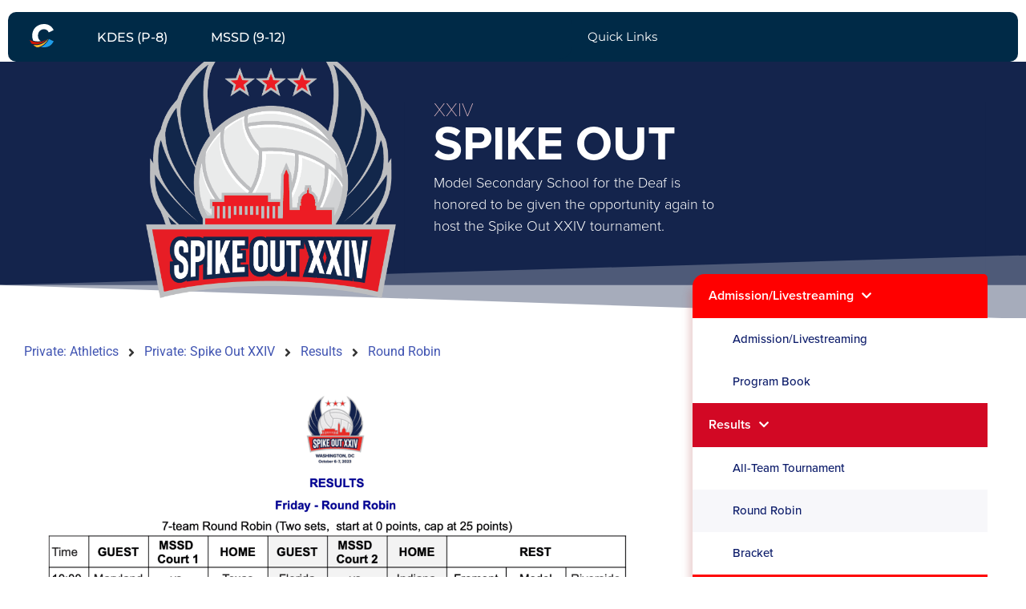

--- FILE ---
content_type: text/html; charset=UTF-8
request_url: https://mssd.gallaudet.edu/athletics/spikeoutxxiv/results/roundrobin/
body_size: 22960
content:
<!doctype html>
<html lang="en-US" prefix="og: https://ogp.me/ns#">
<head>
	<!-- Google Tag Manager -->
	<script>(function(w,d,s,l,i){w[l]=w[l]||[];w[l].push({'gtm.start':
	new Date().getTime(),event:'gtm.js'});var f=d.getElementsByTagName(s)[0],
	j=d.createElement(s),dl=l!='dataLayer'?'&l='+l:'';j.async=true;j.src=
	'https://www.googletagmanager.com/gtm.js?id='+i+dl;f.parentNode.insertBefore(j,f);
	})(window,document,'script','dataLayer','GTM-WWSVH8N');</script>
	<!-- End Google Tag Manager -->
	<meta charset="UTF-8">
		<meta name="viewport" content="width=device-width, initial-scale=1">
	<link rel="profile" href="http://gmpg.org/xfn/11">
	
<!-- Search Engine Optimization by Rank Math - https://rankmath.com/ -->
<title>Round Robin | Model Secondary School for the Deaf (MSSD)</title>
<meta name="description" content="Model Secondary School for the Deaf is honored to be given the opportunity again to host the Spike Out XXIV tournament."/>
<meta name="robots" content="follow, index, max-snippet:-1, max-video-preview:-1, max-image-preview:large"/>
<link rel="canonical" href="https://mssd.gallaudet.edu/athletics/spikeoutxxiv/results/roundrobin/" />
<meta property="og:locale" content="en_US" />
<meta property="og:type" content="article" />
<meta property="og:title" content="Round Robin | Model Secondary School for the Deaf (MSSD)" />
<meta property="og:description" content="Model Secondary School for the Deaf is honored to be given the opportunity again to host the Spike Out XXIV tournament." />
<meta property="og:url" content="https://mssd.gallaudet.edu/athletics/spikeoutxxiv/results/roundrobin/" />
<meta property="og:site_name" content="Model Secondary School for the Deaf (MSSD)" />
<meta property="og:updated_time" content="2023-10-07T21:59:51+00:00" />
<meta property="og:image" content="https://mssd.gallaudet.edu/wp-content/uploads/2023/03/MSSD-SPIKE-OUT-XXIV.png" />
<meta property="og:image:secure_url" content="https://mssd.gallaudet.edu/wp-content/uploads/2023/03/MSSD-SPIKE-OUT-XXIV.png" />
<meta property="og:image:width" content="1035" />
<meta property="og:image:height" content="1027" />
<meta property="og:image:alt" content="Round Robin" />
<meta property="og:image:type" content="image/png" />
<meta property="article:published_time" content="2023-08-31T18:04:24+00:00" />
<meta property="article:modified_time" content="2023-10-07T21:59:51+00:00" />
<meta name="twitter:card" content="summary_large_image" />
<meta name="twitter:title" content="Round Robin | Model Secondary School for the Deaf (MSSD)" />
<meta name="twitter:description" content="Model Secondary School for the Deaf is honored to be given the opportunity again to host the Spike Out XXIV tournament." />
<meta name="twitter:image" content="https://mssd.gallaudet.edu/wp-content/uploads/2023/03/MSSD-SPIKE-OUT-XXIV.png" />
<meta name="twitter:label1" content="Time to read" />
<meta name="twitter:data1" content="Less than a minute" />
<script type="application/ld+json" class="rank-math-schema">{"@context":"https://schema.org","@graph":[{"@type":["HighSchool","Organization"],"@id":"https://mssd.gallaudet.edu/#organization","name":"Model Secondary School for the Deaf (MSSD)","url":"https://mssd.gallaudet.edu","logo":{"@type":"ImageObject","@id":"https://mssd.gallaudet.edu/#logo","url":"https://mssd.gallaudet.edu/wp-content/uploads/2020/05/MSSD-logo-2.png","contentUrl":"https://mssd.gallaudet.edu/wp-content/uploads/2020/05/MSSD-logo-2.png","caption":"Model Secondary School for the Deaf (MSSD)","inLanguage":"en-US","width":"1125","height":"260"}},{"@type":"WebSite","@id":"https://mssd.gallaudet.edu/#website","url":"https://mssd.gallaudet.edu","name":"Model Secondary School for the Deaf (MSSD)","publisher":{"@id":"https://mssd.gallaudet.edu/#organization"},"inLanguage":"en-US"},{"@type":"ImageObject","@id":"https://mssd.gallaudet.edu/wp-content/uploads/2023/03/MSSD-SPIKE-OUT-XXIV.png","url":"https://mssd.gallaudet.edu/wp-content/uploads/2023/03/MSSD-SPIKE-OUT-XXIV.png","width":"200","height":"200","inLanguage":"en-US"},{"@type":"WebPage","@id":"https://mssd.gallaudet.edu/athletics/spikeoutxxiv/results/roundrobin/#webpage","url":"https://mssd.gallaudet.edu/athletics/spikeoutxxiv/results/roundrobin/","name":"Round Robin | Model Secondary School for the Deaf (MSSD)","datePublished":"2023-08-31T18:04:24+00:00","dateModified":"2023-10-07T21:59:51+00:00","isPartOf":{"@id":"https://mssd.gallaudet.edu/#website"},"primaryImageOfPage":{"@id":"https://mssd.gallaudet.edu/wp-content/uploads/2023/03/MSSD-SPIKE-OUT-XXIV.png"},"inLanguage":"en-US"},{"@type":"Person","@id":"https://mssd.gallaudet.edu/author/matthew-vita/","name":"Matthew Vita","url":"https://mssd.gallaudet.edu/author/matthew-vita/","image":{"@type":"ImageObject","@id":"https://secure.gravatar.com/avatar/983b8b7d838f9498a5d90eb5da4002436104b46b9837685fb4db2ad263a17f41?s=96&amp;d=mm&amp;r=g","url":"https://secure.gravatar.com/avatar/983b8b7d838f9498a5d90eb5da4002436104b46b9837685fb4db2ad263a17f41?s=96&amp;d=mm&amp;r=g","caption":"Matthew Vita","inLanguage":"en-US"},"worksFor":{"@id":"https://mssd.gallaudet.edu/#organization"}},{"@type":"Article","headline":"Round Robin | Model Secondary School for the Deaf (MSSD)","datePublished":"2023-08-31T18:04:24+00:00","dateModified":"2023-10-07T21:59:51+00:00","author":{"@id":"https://mssd.gallaudet.edu/author/matthew-vita/","name":"Matthew Vita"},"publisher":{"@id":"https://mssd.gallaudet.edu/#organization"},"description":"Model Secondary School for the Deaf is honored to be given the opportunity again to host the Spike Out XXIV tournament.","name":"Round Robin | Model Secondary School for the Deaf (MSSD)","@id":"https://mssd.gallaudet.edu/athletics/spikeoutxxiv/results/roundrobin/#richSnippet","isPartOf":{"@id":"https://mssd.gallaudet.edu/athletics/spikeoutxxiv/results/roundrobin/#webpage"},"image":{"@id":"https://mssd.gallaudet.edu/wp-content/uploads/2023/03/MSSD-SPIKE-OUT-XXIV.png"},"inLanguage":"en-US","mainEntityOfPage":{"@id":"https://mssd.gallaudet.edu/athletics/spikeoutxxiv/results/roundrobin/#webpage"}}]}</script>
<!-- /Rank Math WordPress SEO plugin -->

<link rel="alternate" type="application/rss+xml" title="Model Secondary School for the Deaf (MSSD) &raquo; Feed" href="https://mssd.gallaudet.edu/feed/" />
<link rel="alternate" title="oEmbed (JSON)" type="application/json+oembed" href="https://mssd.gallaudet.edu/wp-json/oembed/1.0/embed?url=https%3A%2F%2Fmssd.gallaudet.edu%2Fathletics%2Fspikeoutxxiv%2Fresults%2Froundrobin%2F" />
<link rel="alternate" title="oEmbed (XML)" type="text/xml+oembed" href="https://mssd.gallaudet.edu/wp-json/oembed/1.0/embed?url=https%3A%2F%2Fmssd.gallaudet.edu%2Fathletics%2Fspikeoutxxiv%2Fresults%2Froundrobin%2F&#038;format=xml" />
<link rel="stylesheet" type="text/css" href="https://use.typekit.net/xgv0dez.css"><style id='wp-img-auto-sizes-contain-inline-css'>
img:is([sizes=auto i],[sizes^="auto," i]){contain-intrinsic-size:3000px 1500px}
/*# sourceURL=wp-img-auto-sizes-contain-inline-css */
</style>
<style id='wp-emoji-styles-inline-css'>

	img.wp-smiley, img.emoji {
		display: inline !important;
		border: none !important;
		box-shadow: none !important;
		height: 1em !important;
		width: 1em !important;
		margin: 0 0.07em !important;
		vertical-align: -0.1em !important;
		background: none !important;
		padding: 0 !important;
	}
/*# sourceURL=wp-emoji-styles-inline-css */
</style>
<style id='global-styles-inline-css'>
:root{--wp--preset--aspect-ratio--square: 1;--wp--preset--aspect-ratio--4-3: 4/3;--wp--preset--aspect-ratio--3-4: 3/4;--wp--preset--aspect-ratio--3-2: 3/2;--wp--preset--aspect-ratio--2-3: 2/3;--wp--preset--aspect-ratio--16-9: 16/9;--wp--preset--aspect-ratio--9-16: 9/16;--wp--preset--color--black: #000000;--wp--preset--color--cyan-bluish-gray: #abb8c3;--wp--preset--color--white: #ffffff;--wp--preset--color--pale-pink: #f78da7;--wp--preset--color--vivid-red: #cf2e2e;--wp--preset--color--luminous-vivid-orange: #ff6900;--wp--preset--color--luminous-vivid-amber: #fcb900;--wp--preset--color--light-green-cyan: #7bdcb5;--wp--preset--color--vivid-green-cyan: #00d084;--wp--preset--color--pale-cyan-blue: #8ed1fc;--wp--preset--color--vivid-cyan-blue: #0693e3;--wp--preset--color--vivid-purple: #9b51e0;--wp--preset--gradient--vivid-cyan-blue-to-vivid-purple: linear-gradient(135deg,rgb(6,147,227) 0%,rgb(155,81,224) 100%);--wp--preset--gradient--light-green-cyan-to-vivid-green-cyan: linear-gradient(135deg,rgb(122,220,180) 0%,rgb(0,208,130) 100%);--wp--preset--gradient--luminous-vivid-amber-to-luminous-vivid-orange: linear-gradient(135deg,rgb(252,185,0) 0%,rgb(255,105,0) 100%);--wp--preset--gradient--luminous-vivid-orange-to-vivid-red: linear-gradient(135deg,rgb(255,105,0) 0%,rgb(207,46,46) 100%);--wp--preset--gradient--very-light-gray-to-cyan-bluish-gray: linear-gradient(135deg,rgb(238,238,238) 0%,rgb(169,184,195) 100%);--wp--preset--gradient--cool-to-warm-spectrum: linear-gradient(135deg,rgb(74,234,220) 0%,rgb(151,120,209) 20%,rgb(207,42,186) 40%,rgb(238,44,130) 60%,rgb(251,105,98) 80%,rgb(254,248,76) 100%);--wp--preset--gradient--blush-light-purple: linear-gradient(135deg,rgb(255,206,236) 0%,rgb(152,150,240) 100%);--wp--preset--gradient--blush-bordeaux: linear-gradient(135deg,rgb(254,205,165) 0%,rgb(254,45,45) 50%,rgb(107,0,62) 100%);--wp--preset--gradient--luminous-dusk: linear-gradient(135deg,rgb(255,203,112) 0%,rgb(199,81,192) 50%,rgb(65,88,208) 100%);--wp--preset--gradient--pale-ocean: linear-gradient(135deg,rgb(255,245,203) 0%,rgb(182,227,212) 50%,rgb(51,167,181) 100%);--wp--preset--gradient--electric-grass: linear-gradient(135deg,rgb(202,248,128) 0%,rgb(113,206,126) 100%);--wp--preset--gradient--midnight: linear-gradient(135deg,rgb(2,3,129) 0%,rgb(40,116,252) 100%);--wp--preset--font-size--small: 13px;--wp--preset--font-size--medium: 20px;--wp--preset--font-size--large: 36px;--wp--preset--font-size--x-large: 42px;--wp--preset--spacing--20: 0.44rem;--wp--preset--spacing--30: 0.67rem;--wp--preset--spacing--40: 1rem;--wp--preset--spacing--50: 1.5rem;--wp--preset--spacing--60: 2.25rem;--wp--preset--spacing--70: 3.38rem;--wp--preset--spacing--80: 5.06rem;--wp--preset--shadow--natural: 6px 6px 9px rgba(0, 0, 0, 0.2);--wp--preset--shadow--deep: 12px 12px 50px rgba(0, 0, 0, 0.4);--wp--preset--shadow--sharp: 6px 6px 0px rgba(0, 0, 0, 0.2);--wp--preset--shadow--outlined: 6px 6px 0px -3px rgb(255, 255, 255), 6px 6px rgb(0, 0, 0);--wp--preset--shadow--crisp: 6px 6px 0px rgb(0, 0, 0);}:root { --wp--style--global--content-size: 800px;--wp--style--global--wide-size: 1200px; }:where(body) { margin: 0; }.wp-site-blocks > .alignleft { float: left; margin-right: 2em; }.wp-site-blocks > .alignright { float: right; margin-left: 2em; }.wp-site-blocks > .aligncenter { justify-content: center; margin-left: auto; margin-right: auto; }:where(.wp-site-blocks) > * { margin-block-start: 24px; margin-block-end: 0; }:where(.wp-site-blocks) > :first-child { margin-block-start: 0; }:where(.wp-site-blocks) > :last-child { margin-block-end: 0; }:root { --wp--style--block-gap: 24px; }:root :where(.is-layout-flow) > :first-child{margin-block-start: 0;}:root :where(.is-layout-flow) > :last-child{margin-block-end: 0;}:root :where(.is-layout-flow) > *{margin-block-start: 24px;margin-block-end: 0;}:root :where(.is-layout-constrained) > :first-child{margin-block-start: 0;}:root :where(.is-layout-constrained) > :last-child{margin-block-end: 0;}:root :where(.is-layout-constrained) > *{margin-block-start: 24px;margin-block-end: 0;}:root :where(.is-layout-flex){gap: 24px;}:root :where(.is-layout-grid){gap: 24px;}.is-layout-flow > .alignleft{float: left;margin-inline-start: 0;margin-inline-end: 2em;}.is-layout-flow > .alignright{float: right;margin-inline-start: 2em;margin-inline-end: 0;}.is-layout-flow > .aligncenter{margin-left: auto !important;margin-right: auto !important;}.is-layout-constrained > .alignleft{float: left;margin-inline-start: 0;margin-inline-end: 2em;}.is-layout-constrained > .alignright{float: right;margin-inline-start: 2em;margin-inline-end: 0;}.is-layout-constrained > .aligncenter{margin-left: auto !important;margin-right: auto !important;}.is-layout-constrained > :where(:not(.alignleft):not(.alignright):not(.alignfull)){max-width: var(--wp--style--global--content-size);margin-left: auto !important;margin-right: auto !important;}.is-layout-constrained > .alignwide{max-width: var(--wp--style--global--wide-size);}body .is-layout-flex{display: flex;}.is-layout-flex{flex-wrap: wrap;align-items: center;}.is-layout-flex > :is(*, div){margin: 0;}body .is-layout-grid{display: grid;}.is-layout-grid > :is(*, div){margin: 0;}body{padding-top: 0px;padding-right: 0px;padding-bottom: 0px;padding-left: 0px;}a:where(:not(.wp-element-button)){text-decoration: underline;}:root :where(.wp-element-button, .wp-block-button__link){background-color: #32373c;border-width: 0;color: #fff;font-family: inherit;font-size: inherit;font-style: inherit;font-weight: inherit;letter-spacing: inherit;line-height: inherit;padding-top: calc(0.667em + 2px);padding-right: calc(1.333em + 2px);padding-bottom: calc(0.667em + 2px);padding-left: calc(1.333em + 2px);text-decoration: none;text-transform: inherit;}.has-black-color{color: var(--wp--preset--color--black) !important;}.has-cyan-bluish-gray-color{color: var(--wp--preset--color--cyan-bluish-gray) !important;}.has-white-color{color: var(--wp--preset--color--white) !important;}.has-pale-pink-color{color: var(--wp--preset--color--pale-pink) !important;}.has-vivid-red-color{color: var(--wp--preset--color--vivid-red) !important;}.has-luminous-vivid-orange-color{color: var(--wp--preset--color--luminous-vivid-orange) !important;}.has-luminous-vivid-amber-color{color: var(--wp--preset--color--luminous-vivid-amber) !important;}.has-light-green-cyan-color{color: var(--wp--preset--color--light-green-cyan) !important;}.has-vivid-green-cyan-color{color: var(--wp--preset--color--vivid-green-cyan) !important;}.has-pale-cyan-blue-color{color: var(--wp--preset--color--pale-cyan-blue) !important;}.has-vivid-cyan-blue-color{color: var(--wp--preset--color--vivid-cyan-blue) !important;}.has-vivid-purple-color{color: var(--wp--preset--color--vivid-purple) !important;}.has-black-background-color{background-color: var(--wp--preset--color--black) !important;}.has-cyan-bluish-gray-background-color{background-color: var(--wp--preset--color--cyan-bluish-gray) !important;}.has-white-background-color{background-color: var(--wp--preset--color--white) !important;}.has-pale-pink-background-color{background-color: var(--wp--preset--color--pale-pink) !important;}.has-vivid-red-background-color{background-color: var(--wp--preset--color--vivid-red) !important;}.has-luminous-vivid-orange-background-color{background-color: var(--wp--preset--color--luminous-vivid-orange) !important;}.has-luminous-vivid-amber-background-color{background-color: var(--wp--preset--color--luminous-vivid-amber) !important;}.has-light-green-cyan-background-color{background-color: var(--wp--preset--color--light-green-cyan) !important;}.has-vivid-green-cyan-background-color{background-color: var(--wp--preset--color--vivid-green-cyan) !important;}.has-pale-cyan-blue-background-color{background-color: var(--wp--preset--color--pale-cyan-blue) !important;}.has-vivid-cyan-blue-background-color{background-color: var(--wp--preset--color--vivid-cyan-blue) !important;}.has-vivid-purple-background-color{background-color: var(--wp--preset--color--vivid-purple) !important;}.has-black-border-color{border-color: var(--wp--preset--color--black) !important;}.has-cyan-bluish-gray-border-color{border-color: var(--wp--preset--color--cyan-bluish-gray) !important;}.has-white-border-color{border-color: var(--wp--preset--color--white) !important;}.has-pale-pink-border-color{border-color: var(--wp--preset--color--pale-pink) !important;}.has-vivid-red-border-color{border-color: var(--wp--preset--color--vivid-red) !important;}.has-luminous-vivid-orange-border-color{border-color: var(--wp--preset--color--luminous-vivid-orange) !important;}.has-luminous-vivid-amber-border-color{border-color: var(--wp--preset--color--luminous-vivid-amber) !important;}.has-light-green-cyan-border-color{border-color: var(--wp--preset--color--light-green-cyan) !important;}.has-vivid-green-cyan-border-color{border-color: var(--wp--preset--color--vivid-green-cyan) !important;}.has-pale-cyan-blue-border-color{border-color: var(--wp--preset--color--pale-cyan-blue) !important;}.has-vivid-cyan-blue-border-color{border-color: var(--wp--preset--color--vivid-cyan-blue) !important;}.has-vivid-purple-border-color{border-color: var(--wp--preset--color--vivid-purple) !important;}.has-vivid-cyan-blue-to-vivid-purple-gradient-background{background: var(--wp--preset--gradient--vivid-cyan-blue-to-vivid-purple) !important;}.has-light-green-cyan-to-vivid-green-cyan-gradient-background{background: var(--wp--preset--gradient--light-green-cyan-to-vivid-green-cyan) !important;}.has-luminous-vivid-amber-to-luminous-vivid-orange-gradient-background{background: var(--wp--preset--gradient--luminous-vivid-amber-to-luminous-vivid-orange) !important;}.has-luminous-vivid-orange-to-vivid-red-gradient-background{background: var(--wp--preset--gradient--luminous-vivid-orange-to-vivid-red) !important;}.has-very-light-gray-to-cyan-bluish-gray-gradient-background{background: var(--wp--preset--gradient--very-light-gray-to-cyan-bluish-gray) !important;}.has-cool-to-warm-spectrum-gradient-background{background: var(--wp--preset--gradient--cool-to-warm-spectrum) !important;}.has-blush-light-purple-gradient-background{background: var(--wp--preset--gradient--blush-light-purple) !important;}.has-blush-bordeaux-gradient-background{background: var(--wp--preset--gradient--blush-bordeaux) !important;}.has-luminous-dusk-gradient-background{background: var(--wp--preset--gradient--luminous-dusk) !important;}.has-pale-ocean-gradient-background{background: var(--wp--preset--gradient--pale-ocean) !important;}.has-electric-grass-gradient-background{background: var(--wp--preset--gradient--electric-grass) !important;}.has-midnight-gradient-background{background: var(--wp--preset--gradient--midnight) !important;}.has-small-font-size{font-size: var(--wp--preset--font-size--small) !important;}.has-medium-font-size{font-size: var(--wp--preset--font-size--medium) !important;}.has-large-font-size{font-size: var(--wp--preset--font-size--large) !important;}.has-x-large-font-size{font-size: var(--wp--preset--font-size--x-large) !important;}
:root :where(.wp-block-pullquote){font-size: 1.5em;line-height: 1.6;}
/*# sourceURL=global-styles-inline-css */
</style>
<link rel='stylesheet' id='hello-elementor-theme-style-css' href='https://mssd.gallaudet.edu/wp-content/themes/hello-elementor/assets/css/theme.css?ver=3.4.5' media='all' />
<link rel='stylesheet' id='hello-elementor-child-style-css' href='https://mssd.gallaudet.edu/wp-content/themes/hello-theme-child-master/style.css?ver=1.0.0' media='all' />
<link rel='stylesheet' id='hello-elementor-css' href='https://mssd.gallaudet.edu/wp-content/themes/hello-elementor/assets/css/reset.css?ver=3.4.5' media='all' />
<link rel='stylesheet' id='hello-elementor-header-footer-css' href='https://mssd.gallaudet.edu/wp-content/themes/hello-elementor/assets/css/header-footer.css?ver=3.4.5' media='all' />
<link rel='stylesheet' id='e-sticky-css' href='https://mssd.gallaudet.edu/wp-content/plugins/elementor-pro/assets/css/modules/sticky.min.css?ver=3.34.0' media='all' />
<link rel='stylesheet' id='elementor-frontend-css' href='https://mssd.gallaudet.edu/wp-content/uploads/elementor/css/custom-frontend.min.css?ver=1768511212' media='all' />
<style id='elementor-frontend-inline-css'>
@-webkit-keyframes ha_fadeIn{0%{opacity:0}to{opacity:1}}@keyframes ha_fadeIn{0%{opacity:0}to{opacity:1}}@-webkit-keyframes ha_zoomIn{0%{opacity:0;-webkit-transform:scale3d(.3,.3,.3);transform:scale3d(.3,.3,.3)}50%{opacity:1}}@keyframes ha_zoomIn{0%{opacity:0;-webkit-transform:scale3d(.3,.3,.3);transform:scale3d(.3,.3,.3)}50%{opacity:1}}@-webkit-keyframes ha_rollIn{0%{opacity:0;-webkit-transform:translate3d(-100%,0,0) rotate3d(0,0,1,-120deg);transform:translate3d(-100%,0,0) rotate3d(0,0,1,-120deg)}to{opacity:1}}@keyframes ha_rollIn{0%{opacity:0;-webkit-transform:translate3d(-100%,0,0) rotate3d(0,0,1,-120deg);transform:translate3d(-100%,0,0) rotate3d(0,0,1,-120deg)}to{opacity:1}}@-webkit-keyframes ha_bounce{0%,20%,53%,to{-webkit-animation-timing-function:cubic-bezier(.215,.61,.355,1);animation-timing-function:cubic-bezier(.215,.61,.355,1)}40%,43%{-webkit-transform:translate3d(0,-30px,0) scaleY(1.1);transform:translate3d(0,-30px,0) scaleY(1.1);-webkit-animation-timing-function:cubic-bezier(.755,.05,.855,.06);animation-timing-function:cubic-bezier(.755,.05,.855,.06)}70%{-webkit-transform:translate3d(0,-15px,0) scaleY(1.05);transform:translate3d(0,-15px,0) scaleY(1.05);-webkit-animation-timing-function:cubic-bezier(.755,.05,.855,.06);animation-timing-function:cubic-bezier(.755,.05,.855,.06)}80%{-webkit-transition-timing-function:cubic-bezier(.215,.61,.355,1);transition-timing-function:cubic-bezier(.215,.61,.355,1);-webkit-transform:translate3d(0,0,0) scaleY(.95);transform:translate3d(0,0,0) scaleY(.95)}90%{-webkit-transform:translate3d(0,-4px,0) scaleY(1.02);transform:translate3d(0,-4px,0) scaleY(1.02)}}@keyframes ha_bounce{0%,20%,53%,to{-webkit-animation-timing-function:cubic-bezier(.215,.61,.355,1);animation-timing-function:cubic-bezier(.215,.61,.355,1)}40%,43%{-webkit-transform:translate3d(0,-30px,0) scaleY(1.1);transform:translate3d(0,-30px,0) scaleY(1.1);-webkit-animation-timing-function:cubic-bezier(.755,.05,.855,.06);animation-timing-function:cubic-bezier(.755,.05,.855,.06)}70%{-webkit-transform:translate3d(0,-15px,0) scaleY(1.05);transform:translate3d(0,-15px,0) scaleY(1.05);-webkit-animation-timing-function:cubic-bezier(.755,.05,.855,.06);animation-timing-function:cubic-bezier(.755,.05,.855,.06)}80%{-webkit-transition-timing-function:cubic-bezier(.215,.61,.355,1);transition-timing-function:cubic-bezier(.215,.61,.355,1);-webkit-transform:translate3d(0,0,0) scaleY(.95);transform:translate3d(0,0,0) scaleY(.95)}90%{-webkit-transform:translate3d(0,-4px,0) scaleY(1.02);transform:translate3d(0,-4px,0) scaleY(1.02)}}@-webkit-keyframes ha_bounceIn{0%,20%,40%,60%,80%,to{-webkit-animation-timing-function:cubic-bezier(.215,.61,.355,1);animation-timing-function:cubic-bezier(.215,.61,.355,1)}0%{opacity:0;-webkit-transform:scale3d(.3,.3,.3);transform:scale3d(.3,.3,.3)}20%{-webkit-transform:scale3d(1.1,1.1,1.1);transform:scale3d(1.1,1.1,1.1)}40%{-webkit-transform:scale3d(.9,.9,.9);transform:scale3d(.9,.9,.9)}60%{opacity:1;-webkit-transform:scale3d(1.03,1.03,1.03);transform:scale3d(1.03,1.03,1.03)}80%{-webkit-transform:scale3d(.97,.97,.97);transform:scale3d(.97,.97,.97)}to{opacity:1}}@keyframes ha_bounceIn{0%,20%,40%,60%,80%,to{-webkit-animation-timing-function:cubic-bezier(.215,.61,.355,1);animation-timing-function:cubic-bezier(.215,.61,.355,1)}0%{opacity:0;-webkit-transform:scale3d(.3,.3,.3);transform:scale3d(.3,.3,.3)}20%{-webkit-transform:scale3d(1.1,1.1,1.1);transform:scale3d(1.1,1.1,1.1)}40%{-webkit-transform:scale3d(.9,.9,.9);transform:scale3d(.9,.9,.9)}60%{opacity:1;-webkit-transform:scale3d(1.03,1.03,1.03);transform:scale3d(1.03,1.03,1.03)}80%{-webkit-transform:scale3d(.97,.97,.97);transform:scale3d(.97,.97,.97)}to{opacity:1}}@-webkit-keyframes ha_flipInX{0%{opacity:0;-webkit-transform:perspective(400px) rotate3d(1,0,0,90deg);transform:perspective(400px) rotate3d(1,0,0,90deg);-webkit-animation-timing-function:ease-in;animation-timing-function:ease-in}40%{-webkit-transform:perspective(400px) rotate3d(1,0,0,-20deg);transform:perspective(400px) rotate3d(1,0,0,-20deg);-webkit-animation-timing-function:ease-in;animation-timing-function:ease-in}60%{opacity:1;-webkit-transform:perspective(400px) rotate3d(1,0,0,10deg);transform:perspective(400px) rotate3d(1,0,0,10deg)}80%{-webkit-transform:perspective(400px) rotate3d(1,0,0,-5deg);transform:perspective(400px) rotate3d(1,0,0,-5deg)}}@keyframes ha_flipInX{0%{opacity:0;-webkit-transform:perspective(400px) rotate3d(1,0,0,90deg);transform:perspective(400px) rotate3d(1,0,0,90deg);-webkit-animation-timing-function:ease-in;animation-timing-function:ease-in}40%{-webkit-transform:perspective(400px) rotate3d(1,0,0,-20deg);transform:perspective(400px) rotate3d(1,0,0,-20deg);-webkit-animation-timing-function:ease-in;animation-timing-function:ease-in}60%{opacity:1;-webkit-transform:perspective(400px) rotate3d(1,0,0,10deg);transform:perspective(400px) rotate3d(1,0,0,10deg)}80%{-webkit-transform:perspective(400px) rotate3d(1,0,0,-5deg);transform:perspective(400px) rotate3d(1,0,0,-5deg)}}@-webkit-keyframes ha_flipInY{0%{opacity:0;-webkit-transform:perspective(400px) rotate3d(0,1,0,90deg);transform:perspective(400px) rotate3d(0,1,0,90deg);-webkit-animation-timing-function:ease-in;animation-timing-function:ease-in}40%{-webkit-transform:perspective(400px) rotate3d(0,1,0,-20deg);transform:perspective(400px) rotate3d(0,1,0,-20deg);-webkit-animation-timing-function:ease-in;animation-timing-function:ease-in}60%{opacity:1;-webkit-transform:perspective(400px) rotate3d(0,1,0,10deg);transform:perspective(400px) rotate3d(0,1,0,10deg)}80%{-webkit-transform:perspective(400px) rotate3d(0,1,0,-5deg);transform:perspective(400px) rotate3d(0,1,0,-5deg)}}@keyframes ha_flipInY{0%{opacity:0;-webkit-transform:perspective(400px) rotate3d(0,1,0,90deg);transform:perspective(400px) rotate3d(0,1,0,90deg);-webkit-animation-timing-function:ease-in;animation-timing-function:ease-in}40%{-webkit-transform:perspective(400px) rotate3d(0,1,0,-20deg);transform:perspective(400px) rotate3d(0,1,0,-20deg);-webkit-animation-timing-function:ease-in;animation-timing-function:ease-in}60%{opacity:1;-webkit-transform:perspective(400px) rotate3d(0,1,0,10deg);transform:perspective(400px) rotate3d(0,1,0,10deg)}80%{-webkit-transform:perspective(400px) rotate3d(0,1,0,-5deg);transform:perspective(400px) rotate3d(0,1,0,-5deg)}}@-webkit-keyframes ha_swing{20%{-webkit-transform:rotate3d(0,0,1,15deg);transform:rotate3d(0,0,1,15deg)}40%{-webkit-transform:rotate3d(0,0,1,-10deg);transform:rotate3d(0,0,1,-10deg)}60%{-webkit-transform:rotate3d(0,0,1,5deg);transform:rotate3d(0,0,1,5deg)}80%{-webkit-transform:rotate3d(0,0,1,-5deg);transform:rotate3d(0,0,1,-5deg)}}@keyframes ha_swing{20%{-webkit-transform:rotate3d(0,0,1,15deg);transform:rotate3d(0,0,1,15deg)}40%{-webkit-transform:rotate3d(0,0,1,-10deg);transform:rotate3d(0,0,1,-10deg)}60%{-webkit-transform:rotate3d(0,0,1,5deg);transform:rotate3d(0,0,1,5deg)}80%{-webkit-transform:rotate3d(0,0,1,-5deg);transform:rotate3d(0,0,1,-5deg)}}@-webkit-keyframes ha_slideInDown{0%{visibility:visible;-webkit-transform:translate3d(0,-100%,0);transform:translate3d(0,-100%,0)}}@keyframes ha_slideInDown{0%{visibility:visible;-webkit-transform:translate3d(0,-100%,0);transform:translate3d(0,-100%,0)}}@-webkit-keyframes ha_slideInUp{0%{visibility:visible;-webkit-transform:translate3d(0,100%,0);transform:translate3d(0,100%,0)}}@keyframes ha_slideInUp{0%{visibility:visible;-webkit-transform:translate3d(0,100%,0);transform:translate3d(0,100%,0)}}@-webkit-keyframes ha_slideInLeft{0%{visibility:visible;-webkit-transform:translate3d(-100%,0,0);transform:translate3d(-100%,0,0)}}@keyframes ha_slideInLeft{0%{visibility:visible;-webkit-transform:translate3d(-100%,0,0);transform:translate3d(-100%,0,0)}}@-webkit-keyframes ha_slideInRight{0%{visibility:visible;-webkit-transform:translate3d(100%,0,0);transform:translate3d(100%,0,0)}}@keyframes ha_slideInRight{0%{visibility:visible;-webkit-transform:translate3d(100%,0,0);transform:translate3d(100%,0,0)}}.ha_fadeIn{-webkit-animation-name:ha_fadeIn;animation-name:ha_fadeIn}.ha_zoomIn{-webkit-animation-name:ha_zoomIn;animation-name:ha_zoomIn}.ha_rollIn{-webkit-animation-name:ha_rollIn;animation-name:ha_rollIn}.ha_bounce{-webkit-transform-origin:center bottom;-ms-transform-origin:center bottom;transform-origin:center bottom;-webkit-animation-name:ha_bounce;animation-name:ha_bounce}.ha_bounceIn{-webkit-animation-name:ha_bounceIn;animation-name:ha_bounceIn;-webkit-animation-duration:.75s;-webkit-animation-duration:calc(var(--animate-duration)*.75);animation-duration:.75s;animation-duration:calc(var(--animate-duration)*.75)}.ha_flipInX,.ha_flipInY{-webkit-animation-name:ha_flipInX;animation-name:ha_flipInX;-webkit-backface-visibility:visible!important;backface-visibility:visible!important}.ha_flipInY{-webkit-animation-name:ha_flipInY;animation-name:ha_flipInY}.ha_swing{-webkit-transform-origin:top center;-ms-transform-origin:top center;transform-origin:top center;-webkit-animation-name:ha_swing;animation-name:ha_swing}.ha_slideInDown{-webkit-animation-name:ha_slideInDown;animation-name:ha_slideInDown}.ha_slideInUp{-webkit-animation-name:ha_slideInUp;animation-name:ha_slideInUp}.ha_slideInLeft{-webkit-animation-name:ha_slideInLeft;animation-name:ha_slideInLeft}.ha_slideInRight{-webkit-animation-name:ha_slideInRight;animation-name:ha_slideInRight}.ha-css-transform-yes{-webkit-transition-duration:var(--ha-tfx-transition-duration, .2s);transition-duration:var(--ha-tfx-transition-duration, .2s);-webkit-transition-property:-webkit-transform;transition-property:transform;transition-property:transform,-webkit-transform;-webkit-transform:translate(var(--ha-tfx-translate-x, 0),var(--ha-tfx-translate-y, 0)) scale(var(--ha-tfx-scale-x, 1),var(--ha-tfx-scale-y, 1)) skew(var(--ha-tfx-skew-x, 0),var(--ha-tfx-skew-y, 0)) rotateX(var(--ha-tfx-rotate-x, 0)) rotateY(var(--ha-tfx-rotate-y, 0)) rotateZ(var(--ha-tfx-rotate-z, 0));transform:translate(var(--ha-tfx-translate-x, 0),var(--ha-tfx-translate-y, 0)) scale(var(--ha-tfx-scale-x, 1),var(--ha-tfx-scale-y, 1)) skew(var(--ha-tfx-skew-x, 0),var(--ha-tfx-skew-y, 0)) rotateX(var(--ha-tfx-rotate-x, 0)) rotateY(var(--ha-tfx-rotate-y, 0)) rotateZ(var(--ha-tfx-rotate-z, 0))}.ha-css-transform-yes:hover{-webkit-transform:translate(var(--ha-tfx-translate-x-hover, var(--ha-tfx-translate-x, 0)),var(--ha-tfx-translate-y-hover, var(--ha-tfx-translate-y, 0))) scale(var(--ha-tfx-scale-x-hover, var(--ha-tfx-scale-x, 1)),var(--ha-tfx-scale-y-hover, var(--ha-tfx-scale-y, 1))) skew(var(--ha-tfx-skew-x-hover, var(--ha-tfx-skew-x, 0)),var(--ha-tfx-skew-y-hover, var(--ha-tfx-skew-y, 0))) rotateX(var(--ha-tfx-rotate-x-hover, var(--ha-tfx-rotate-x, 0))) rotateY(var(--ha-tfx-rotate-y-hover, var(--ha-tfx-rotate-y, 0))) rotateZ(var(--ha-tfx-rotate-z-hover, var(--ha-tfx-rotate-z, 0)));transform:translate(var(--ha-tfx-translate-x-hover, var(--ha-tfx-translate-x, 0)),var(--ha-tfx-translate-y-hover, var(--ha-tfx-translate-y, 0))) scale(var(--ha-tfx-scale-x-hover, var(--ha-tfx-scale-x, 1)),var(--ha-tfx-scale-y-hover, var(--ha-tfx-scale-y, 1))) skew(var(--ha-tfx-skew-x-hover, var(--ha-tfx-skew-x, 0)),var(--ha-tfx-skew-y-hover, var(--ha-tfx-skew-y, 0))) rotateX(var(--ha-tfx-rotate-x-hover, var(--ha-tfx-rotate-x, 0))) rotateY(var(--ha-tfx-rotate-y-hover, var(--ha-tfx-rotate-y, 0))) rotateZ(var(--ha-tfx-rotate-z-hover, var(--ha-tfx-rotate-z, 0)))}.happy-addon>.elementor-widget-container{word-wrap:break-word;overflow-wrap:break-word}.happy-addon>.elementor-widget-container,.happy-addon>.elementor-widget-container *{-webkit-box-sizing:border-box;box-sizing:border-box}.happy-addon:not(:has(.elementor-widget-container)),.happy-addon:not(:has(.elementor-widget-container)) *{-webkit-box-sizing:border-box;box-sizing:border-box;word-wrap:break-word;overflow-wrap:break-word}.happy-addon p:empty{display:none}.happy-addon .elementor-inline-editing{min-height:auto!important}.happy-addon-pro img{max-width:100%;height:auto;-o-object-fit:cover;object-fit:cover}.ha-screen-reader-text{position:absolute;overflow:hidden;clip:rect(1px,1px,1px,1px);margin:-1px;padding:0;width:1px;height:1px;border:0;word-wrap:normal!important;-webkit-clip-path:inset(50%);clip-path:inset(50%)}.ha-has-bg-overlay>.elementor-widget-container{position:relative;z-index:1}.ha-has-bg-overlay>.elementor-widget-container:before{position:absolute;top:0;left:0;z-index:-1;width:100%;height:100%;content:""}.ha-has-bg-overlay:not(:has(.elementor-widget-container)){position:relative;z-index:1}.ha-has-bg-overlay:not(:has(.elementor-widget-container)):before{position:absolute;top:0;left:0;z-index:-1;width:100%;height:100%;content:""}.ha-popup--is-enabled .ha-js-popup,.ha-popup--is-enabled .ha-js-popup img{cursor:-webkit-zoom-in!important;cursor:zoom-in!important}.mfp-wrap .mfp-arrow,.mfp-wrap .mfp-close{background-color:transparent}.mfp-wrap .mfp-arrow:focus,.mfp-wrap .mfp-close:focus{outline-width:thin}.ha-advanced-tooltip-enable{position:relative;cursor:pointer;--ha-tooltip-arrow-color:black;--ha-tooltip-arrow-distance:0}.ha-advanced-tooltip-enable .ha-advanced-tooltip-content{position:absolute;z-index:999;display:none;padding:5px 0;width:120px;height:auto;border-radius:6px;background-color:#000;color:#fff;text-align:center;opacity:0}.ha-advanced-tooltip-enable .ha-advanced-tooltip-content::after{position:absolute;border-width:5px;border-style:solid;content:""}.ha-advanced-tooltip-enable .ha-advanced-tooltip-content.no-arrow::after{visibility:hidden}.ha-advanced-tooltip-enable .ha-advanced-tooltip-content.show{display:inline-block;opacity:1}.ha-advanced-tooltip-enable.ha-advanced-tooltip-top .ha-advanced-tooltip-content,body[data-elementor-device-mode=tablet] .ha-advanced-tooltip-enable.ha-advanced-tooltip-tablet-top .ha-advanced-tooltip-content{top:unset;right:0;bottom:calc(101% + var(--ha-tooltip-arrow-distance));left:0;margin:0 auto}.ha-advanced-tooltip-enable.ha-advanced-tooltip-top .ha-advanced-tooltip-content::after,body[data-elementor-device-mode=tablet] .ha-advanced-tooltip-enable.ha-advanced-tooltip-tablet-top .ha-advanced-tooltip-content::after{top:100%;right:unset;bottom:unset;left:50%;border-color:var(--ha-tooltip-arrow-color) transparent transparent transparent;-webkit-transform:translateX(-50%);-ms-transform:translateX(-50%);transform:translateX(-50%)}.ha-advanced-tooltip-enable.ha-advanced-tooltip-bottom .ha-advanced-tooltip-content,body[data-elementor-device-mode=tablet] .ha-advanced-tooltip-enable.ha-advanced-tooltip-tablet-bottom .ha-advanced-tooltip-content{top:calc(101% + var(--ha-tooltip-arrow-distance));right:0;bottom:unset;left:0;margin:0 auto}.ha-advanced-tooltip-enable.ha-advanced-tooltip-bottom .ha-advanced-tooltip-content::after,body[data-elementor-device-mode=tablet] .ha-advanced-tooltip-enable.ha-advanced-tooltip-tablet-bottom .ha-advanced-tooltip-content::after{top:unset;right:unset;bottom:100%;left:50%;border-color:transparent transparent var(--ha-tooltip-arrow-color) transparent;-webkit-transform:translateX(-50%);-ms-transform:translateX(-50%);transform:translateX(-50%)}.ha-advanced-tooltip-enable.ha-advanced-tooltip-left .ha-advanced-tooltip-content,body[data-elementor-device-mode=tablet] .ha-advanced-tooltip-enable.ha-advanced-tooltip-tablet-left .ha-advanced-tooltip-content{top:50%;right:calc(101% + var(--ha-tooltip-arrow-distance));bottom:unset;left:unset;-webkit-transform:translateY(-50%);-ms-transform:translateY(-50%);transform:translateY(-50%)}.ha-advanced-tooltip-enable.ha-advanced-tooltip-left .ha-advanced-tooltip-content::after,body[data-elementor-device-mode=tablet] .ha-advanced-tooltip-enable.ha-advanced-tooltip-tablet-left .ha-advanced-tooltip-content::after{top:50%;right:unset;bottom:unset;left:100%;border-color:transparent transparent transparent var(--ha-tooltip-arrow-color);-webkit-transform:translateY(-50%);-ms-transform:translateY(-50%);transform:translateY(-50%)}.ha-advanced-tooltip-enable.ha-advanced-tooltip-right .ha-advanced-tooltip-content,body[data-elementor-device-mode=tablet] .ha-advanced-tooltip-enable.ha-advanced-tooltip-tablet-right .ha-advanced-tooltip-content{top:50%;right:unset;bottom:unset;left:calc(101% + var(--ha-tooltip-arrow-distance));-webkit-transform:translateY(-50%);-ms-transform:translateY(-50%);transform:translateY(-50%)}.ha-advanced-tooltip-enable.ha-advanced-tooltip-right .ha-advanced-tooltip-content::after,body[data-elementor-device-mode=tablet] .ha-advanced-tooltip-enable.ha-advanced-tooltip-tablet-right .ha-advanced-tooltip-content::after{top:50%;right:100%;bottom:unset;left:unset;border-color:transparent var(--ha-tooltip-arrow-color) transparent transparent;-webkit-transform:translateY(-50%);-ms-transform:translateY(-50%);transform:translateY(-50%)}body[data-elementor-device-mode=mobile] .ha-advanced-tooltip-enable.ha-advanced-tooltip-mobile-top .ha-advanced-tooltip-content{top:unset;right:0;bottom:calc(101% + var(--ha-tooltip-arrow-distance));left:0;margin:0 auto}body[data-elementor-device-mode=mobile] .ha-advanced-tooltip-enable.ha-advanced-tooltip-mobile-top .ha-advanced-tooltip-content::after{top:100%;right:unset;bottom:unset;left:50%;border-color:var(--ha-tooltip-arrow-color) transparent transparent transparent;-webkit-transform:translateX(-50%);-ms-transform:translateX(-50%);transform:translateX(-50%)}body[data-elementor-device-mode=mobile] .ha-advanced-tooltip-enable.ha-advanced-tooltip-mobile-bottom .ha-advanced-tooltip-content{top:calc(101% + var(--ha-tooltip-arrow-distance));right:0;bottom:unset;left:0;margin:0 auto}body[data-elementor-device-mode=mobile] .ha-advanced-tooltip-enable.ha-advanced-tooltip-mobile-bottom .ha-advanced-tooltip-content::after{top:unset;right:unset;bottom:100%;left:50%;border-color:transparent transparent var(--ha-tooltip-arrow-color) transparent;-webkit-transform:translateX(-50%);-ms-transform:translateX(-50%);transform:translateX(-50%)}body[data-elementor-device-mode=mobile] .ha-advanced-tooltip-enable.ha-advanced-tooltip-mobile-left .ha-advanced-tooltip-content{top:50%;right:calc(101% + var(--ha-tooltip-arrow-distance));bottom:unset;left:unset;-webkit-transform:translateY(-50%);-ms-transform:translateY(-50%);transform:translateY(-50%)}body[data-elementor-device-mode=mobile] .ha-advanced-tooltip-enable.ha-advanced-tooltip-mobile-left .ha-advanced-tooltip-content::after{top:50%;right:unset;bottom:unset;left:100%;border-color:transparent transparent transparent var(--ha-tooltip-arrow-color);-webkit-transform:translateY(-50%);-ms-transform:translateY(-50%);transform:translateY(-50%)}body[data-elementor-device-mode=mobile] .ha-advanced-tooltip-enable.ha-advanced-tooltip-mobile-right .ha-advanced-tooltip-content{top:50%;right:unset;bottom:unset;left:calc(101% + var(--ha-tooltip-arrow-distance));-webkit-transform:translateY(-50%);-ms-transform:translateY(-50%);transform:translateY(-50%)}body[data-elementor-device-mode=mobile] .ha-advanced-tooltip-enable.ha-advanced-tooltip-mobile-right .ha-advanced-tooltip-content::after{top:50%;right:100%;bottom:unset;left:unset;border-color:transparent var(--ha-tooltip-arrow-color) transparent transparent;-webkit-transform:translateY(-50%);-ms-transform:translateY(-50%);transform:translateY(-50%)}body.elementor-editor-active .happy-addon.ha-gravityforms .gform_wrapper{display:block!important}.ha-scroll-to-top-wrap.ha-scroll-to-top-hide{display:none}.ha-scroll-to-top-wrap.edit-mode,.ha-scroll-to-top-wrap.single-page-off{display:none!important}.ha-scroll-to-top-button{position:fixed;right:15px;bottom:15px;z-index:9999;display:-webkit-box;display:-webkit-flex;display:-ms-flexbox;display:flex;-webkit-box-align:center;-webkit-align-items:center;align-items:center;-ms-flex-align:center;-webkit-box-pack:center;-ms-flex-pack:center;-webkit-justify-content:center;justify-content:center;width:50px;height:50px;border-radius:50px;background-color:#5636d1;color:#fff;text-align:center;opacity:1;cursor:pointer;-webkit-transition:all .3s;transition:all .3s}.ha-scroll-to-top-button i{color:#fff;font-size:16px}.ha-scroll-to-top-button:hover{background-color:#e2498a}
/*# sourceURL=elementor-frontend-inline-css */
</style>
<link rel='stylesheet' id='widget-icon-list-css' href='https://mssd.gallaudet.edu/wp-content/uploads/elementor/css/custom-widget-icon-list.min.css?ver=1768511212' media='all' />
<link rel='stylesheet' id='widget-image-css' href='https://mssd.gallaudet.edu/wp-content/plugins/elementor/assets/css/widget-image.min.css?ver=3.34.1' media='all' />
<link rel='stylesheet' id='widget-heading-css' href='https://mssd.gallaudet.edu/wp-content/plugins/elementor/assets/css/widget-heading.min.css?ver=3.34.1' media='all' />
<link rel='stylesheet' id='elementor-icons-css' href='https://mssd.gallaudet.edu/wp-content/plugins/elementor/assets/lib/eicons/css/elementor-icons.min.css?ver=5.45.0' media='all' />
<link rel='stylesheet' id='elementor-post-36-css' href='https://mssd.gallaudet.edu/wp-content/uploads/elementor/css/post-36.css?ver=1768511212' media='all' />
<link rel='stylesheet' id='font-awesome-5-all-css' href='https://mssd.gallaudet.edu/wp-content/plugins/elementor/assets/lib/font-awesome/css/all.min.css?ver=3.34.1' media='all' />
<link rel='stylesheet' id='font-awesome-4-shim-css' href='https://mssd.gallaudet.edu/wp-content/plugins/elementor/assets/lib/font-awesome/css/v4-shims.min.css?ver=3.34.1' media='all' />
<link rel='stylesheet' id='namogo-icons-css' href='https://mssd.gallaudet.edu/wp-content/plugins/elementor-extras/assets/lib/nicons/css/nicons.css?ver=2.2.52' media='all' />
<link rel='stylesheet' id='elementor-extras-frontend-css' href='https://mssd.gallaudet.edu/wp-content/plugins/elementor-extras/assets/css/frontend.min.css?ver=2.2.52' media='all' />
<link rel='stylesheet' id='pp-extensions-css' href='https://mssd.gallaudet.edu/wp-content/plugins/powerpack-elements/assets/css/min/extensions.min.css?ver=2.12.15' media='all' />
<link rel='stylesheet' id='pp-tooltip-css' href='https://mssd.gallaudet.edu/wp-content/plugins/powerpack-elements/assets/css/min/tooltip.min.css?ver=2.12.15' media='all' />
<link rel='stylesheet' id='e-shapes-css' href='https://mssd.gallaudet.edu/wp-content/plugins/elementor/assets/css/conditionals/shapes.min.css?ver=3.34.1' media='all' />
<link rel='stylesheet' id='widget-pp-advanced-menu-css' href='https://mssd.gallaudet.edu/wp-content/plugins/powerpack-elements/assets/css/min/widget-advanced-menu.min.css?ver=2.12.15' media='all' />
<link rel='stylesheet' id='elementor-post-4803-css' href='https://mssd.gallaudet.edu/wp-content/uploads/elementor/css/post-4803.css?ver=1768624945' media='all' />
<link rel='stylesheet' id='elementor-post-8467-css' href='https://mssd.gallaudet.edu/wp-content/uploads/elementor/css/post-8467.css?ver=1768511213' media='all' />
<link rel='stylesheet' id='happy-icons-css' href='https://mssd.gallaudet.edu/wp-content/plugins/happy-elementor-addons/assets/fonts/style.min.css?ver=3.20.6' media='all' />
<link rel='stylesheet' id='font-awesome-css' href='https://mssd.gallaudet.edu/wp-content/plugins/elementor/assets/lib/font-awesome/css/font-awesome.min.css?ver=4.7.0' media='all' />
<link rel='stylesheet' id='elementor-post-112-css' href='https://mssd.gallaudet.edu/wp-content/uploads/elementor/css/post-112.css?ver=1768511364' media='all' />
<link rel='stylesheet' id='bdt-uikit-css' href='https://mssd.gallaudet.edu/wp-content/plugins/bdthemes-element-pack-lite/assets/css/bdt-uikit.css?ver=3.21.7' media='all' />
<link rel='stylesheet' id='ep-helper-css' href='https://mssd.gallaudet.edu/wp-content/plugins/bdthemes-element-pack-lite/assets/css/ep-helper.css?ver=8.3.16' media='all' />
<link rel='stylesheet' id='prime-slider-site-css' href='https://mssd.gallaudet.edu/wp-content/plugins/bdthemes-prime-slider-lite/assets/css/prime-slider-site.css?ver=4.1.3' media='all' />
<link rel='stylesheet' id='elementor-gf-local-roboto-css' href='https://mssd.gallaudet.edu/wp-content/uploads/elementor/google-fonts/css/roboto.css?ver=1742271439' media='all' />
<link rel='stylesheet' id='elementor-gf-local-robotoslab-css' href='https://mssd.gallaudet.edu/wp-content/uploads/elementor/google-fonts/css/robotoslab.css?ver=1742271440' media='all' />
<link rel='stylesheet' id='elementor-gf-local-montserrat-css' href='https://mssd.gallaudet.edu/wp-content/uploads/elementor/google-fonts/css/montserrat.css?ver=1750077674' media='all' />
<link rel='stylesheet' id='elementor-icons-shared-0-css' href='https://mssd.gallaudet.edu/wp-content/plugins/elementor/assets/lib/font-awesome/css/fontawesome.min.css?ver=5.15.3' media='all' />
<link rel='stylesheet' id='elementor-icons-fa-solid-css' href='https://mssd.gallaudet.edu/wp-content/plugins/elementor/assets/lib/font-awesome/css/solid.min.css?ver=5.15.3' media='all' />
<link rel='stylesheet' id='elementor-icons-shared-2-css' href='https://mssd.gallaudet.edu/wp-content/plugins/happy-elementor-addons/assets/fonts/huge-icons/huge-icons.min.css?ver=3.20.6' media='all' />
<link rel='stylesheet' id='elementor-icons-huge-icons-css' href='https://mssd.gallaudet.edu/wp-content/plugins/happy-elementor-addons/assets/fonts/huge-icons/huge-icons.min.css?ver=3.20.6' media='all' />
<script id="jquery-core-js-extra">
var pp = {"ajax_url":"https://mssd.gallaudet.edu/wp-admin/admin-ajax.php"};
//# sourceURL=jquery-core-js-extra
</script>
<script src="https://mssd.gallaudet.edu/wp-includes/js/jquery/jquery.min.js?ver=3.7.1" id="jquery-core-js"></script>
<script src="https://mssd.gallaudet.edu/wp-includes/js/jquery/jquery-migrate.min.js?ver=3.4.1" id="jquery-migrate-js"></script>
<script src="https://mssd.gallaudet.edu/wp-content/plugins/elementor/assets/lib/font-awesome/js/v4-shims.min.js?ver=3.34.1" id="font-awesome-4-shim-js"></script>
<script src="https://mssd.gallaudet.edu/wp-content/plugins/happy-elementor-addons/assets/vendor/dom-purify/purify.min.js?ver=3.1.6" id="dom-purify-js"></script>
<link rel="https://api.w.org/" href="https://mssd.gallaudet.edu/wp-json/" /><link rel="alternate" title="JSON" type="application/json" href="https://mssd.gallaudet.edu/wp-json/wp/v2/pages/4803" /><link rel="EditURI" type="application/rsd+xml" title="RSD" href="https://mssd.gallaudet.edu/xmlrpc.php?rsd" />

<link rel='shortlink' href='https://mssd.gallaudet.edu/?p=4803' />
<meta name="generator" content="Elementor 3.34.1; features: additional_custom_breakpoints; settings: css_print_method-external, google_font-enabled, font_display-auto">
			<style>
				.e-con.e-parent:nth-of-type(n+4):not(.e-lazyloaded):not(.e-no-lazyload),
				.e-con.e-parent:nth-of-type(n+4):not(.e-lazyloaded):not(.e-no-lazyload) * {
					background-image: none !important;
				}
				@media screen and (max-height: 1024px) {
					.e-con.e-parent:nth-of-type(n+3):not(.e-lazyloaded):not(.e-no-lazyload),
					.e-con.e-parent:nth-of-type(n+3):not(.e-lazyloaded):not(.e-no-lazyload) * {
						background-image: none !important;
					}
				}
				@media screen and (max-height: 640px) {
					.e-con.e-parent:nth-of-type(n+2):not(.e-lazyloaded):not(.e-no-lazyload),
					.e-con.e-parent:nth-of-type(n+2):not(.e-lazyloaded):not(.e-no-lazyload) * {
						background-image: none !important;
					}
				}
			</style>
			<link rel="icon" href="https://mssd.gallaudet.edu/wp-content/uploads/2025/10/M-Clerc-Center-2024-Cropped-150x150.png" sizes="32x32" />
<link rel="icon" href="https://mssd.gallaudet.edu/wp-content/uploads/2025/10/M-Clerc-Center-2024-Cropped-300x300.png" sizes="192x192" />
<link rel="apple-touch-icon" href="https://mssd.gallaudet.edu/wp-content/uploads/2025/10/M-Clerc-Center-2024-Cropped-300x300.png" />
<meta name="msapplication-TileImage" content="https://mssd.gallaudet.edu/wp-content/uploads/2025/10/M-Clerc-Center-2024-Cropped-300x300.png" />
		<style id="wp-custom-css">
			.modals-tour {
	display: none;
}		</style>
		</head>
<body class="wp-singular page-template-default page page-id-4803 page-child parent-pageid-5214 wp-custom-logo wp-embed-responsive wp-theme-hello-elementor wp-child-theme-hello-theme-child-master hello-elementor-default elementor-default elementor-kit-36 elementor-page elementor-page-4803">
<!-- Google Tag Manager (noscript) -->
<noscript><iframe src="https://www.googletagmanager.com/ns.html?id=GTM-WWSVH8N"
height="0" width="0" style="display:none;visibility:hidden"></iframe></noscript>
<!-- End Google Tag Manager (noscript) -->

		<header data-elementor-type="header" data-elementor-id="8467" class="elementor elementor-8467 elementor-location-header" data-elementor-settings="{&quot;ha_cmc_init_switcher&quot;:&quot;no&quot;}" data-elementor-post-type="elementor_library">
			<div class="elementor-element elementor-element-3cb5d67 e-flex e-con-boxed e-con e-parent" data-id="3cb5d67" data-element_type="container" data-settings="{&quot;animation&quot;:&quot;none&quot;,&quot;_ha_eqh_enable&quot;:false}">
					<div class="e-con-inner">
		<div class="elementor-element elementor-element-5a9d00a1 e-flex e-con-boxed e-con e-child" data-id="5a9d00a1" data-element_type="container" data-settings="{&quot;background_background&quot;:&quot;classic&quot;,&quot;sticky&quot;:&quot;top&quot;,&quot;sticky_offset&quot;:13,&quot;_ha_eqh_enable&quot;:false,&quot;sticky_on&quot;:[&quot;desktop&quot;,&quot;laptop&quot;,&quot;tablet_extra&quot;,&quot;tablet&quot;,&quot;mobile&quot;],&quot;sticky_effects_offset&quot;:0,&quot;sticky_anchor_link_offset&quot;:0}">
					<div class="e-con-inner">
				<div class="elementor-element elementor-element-1eb144a4 elementor-widget__width-initial elementor-hidden-mobile elementor-widget elementor-widget-ucaddon_mega_menu" data-id="1eb144a4" data-element_type="widget" data-widget_type="ucaddon_mega_menu.default">
				<div class="elementor-widget-container">
					
<!-- start Mega Menu -->
<style>/* widget: Mega Menu */


#uc_mega_menu_elementor_1eb144a4{
  position: relative;
}

#uc_mega_menu_elementor_1eb144a4 *{
  box-sizing:border-box;
}

#uc_mega_menu_elementor_1eb144a4 .uc-mega_menu_list{
  display: flex;
  list-style: none;
  padding:0px;
  margin: 0;
}

#uc_mega_menu_elementor_1eb144a4 .uc-mega_menu_section{
  position: absolute;
  z-index: 99997;
  top: 100%;
  left: 50%;
  transform: translate(-50%, 0);
  padding-top: 0px;
  pointer-events: none;
  overflow: hidden;
  visibility: hidden;
}

#uc_mega_menu_elementor_1eb144a4 .uc-mega_menu_section-cover{
  position: absolute;
  z-index: 99996;
  pointer-events: none;
    top: calc(100% + 0px);
    opacity: 0;
  pointer-events: none;
  transition: opacity 250ms;
}

#uc_mega_menu_elementor_1eb144a4 .uc-mega_menu-wrapper  {
    left: 0;
    top: 0;
    height: 100%;
    position: relative;
    z-index: 99999;
    overflow-y: visible;
}

  #uc_mega_menu_elementor_1eb144a4 .uc-mega_menu_section{
      left: 50%;
      transform: translate(calc(-50% + 0px), 0);
      padding-top: 0px;
    }
    #uc_mega_menu_elementor_1eb144a4 .uc-mega_menu_list_item{
        position: relative;
    }

#uc_mega_menu_elementor_1eb144a4 .uc-mega_menu_section.section-error .uc-section-error{
  	text-align: center;
  	min-height: 400px;
  	padding: 15px;
  	display: flex;
  	justify-content: center;
  	align-items: center;
  	background-color: #cccccc;
  	position: relative;
  	z-index: 99997;
}

#uc_mega_menu_elementor_1eb144a4 .uc-mega_menu_title{
  	display: flex;
  	gap: 5px;
  	align-items: center;
  		
    position:relative;
  	z-index: 99998;
}	

#uc_mega_menu_elementor_1eb144a4 .uc-mega_menu_list_item,
#uc_mega_menu_elementor_1eb144a4 .uc-active_item .uc-mega_menu_title{
  transition: all 0.3s;
  text-align: center;
}

#uc_mega_menu_elementor_1eb144a4 .uc-mega_menu_list{
	width: 100%;
}

#uc_mega_menu_elementor_1eb144a4 .uc-mega_menu_section.uc-active_item{
  pointer-events: all;
  z-index: 99998;
  visibility: visible;
}

#uc_mega_menu_elementor_1eb144a4 .uc-mega_menu_section.uc-active_item + .uc-mega_menu_section-cover{
	opacity: 1;
    pointer-events: all;
}

#uc_mega_menu_elementor_1eb144a4 .uc-error{
  color: red;
  font-weight: 700;
}

#uc_mega_menu_elementor_1eb144a4 .uc-message{
	text-align: center;
}

#uc_mega_menu_elementor_1eb144a4 .uc-mega_menu-wrapper.uc-menu-open{
  transform: translate(0, 0);
}

#uc_mega_menu_elementor_1eb144a4 .uc_mega_menu_overlay{
  cursor: default;
  display: none;
  position: absolute;
  top: calc(100% + 0px);
  left: 0;
  transition: opacity 0.3s;
  z-index: 99995;
  opacity: 0;
}

#uc_mega_menu_elementor_1eb144a4 .uc_mega_menu_overlay-inner{
	height: 100%;
}

#uc_mega_menu_elementor_1eb144a4.uc-menu-open .uc_mega_menu_overlay{
  	opacity: 1;
}

#uc_mega_menu_elementor_1eb144a4 .uc-mega_menu_list_item.section-error .uc-mega_menu_title{
	border: 2px solid red;
  	position: relative;
}

#uc_mega_menu_elementor_1eb144a4 .uc-mega_menu_list_item.section-error .uc-mega_menu_title::before{
	content: "";
	position: absolute;
  	width: 4px;
  	height: 4px;
  	border-radius: 50%;
  	background-color: red;
  	top: 8px;
  	right: 8px;
  	z-index: 2;
}

#uc_mega_menu_elementor_1eb144a4 .uc-mega_menu_list_item.section-error .item-error{
	position: absolute;
  	left: 50%;
  	top: 0;
  	transform: translate(-50%, -100%);
  	z-index: 2;
  	width: max-content;
  	color: red;
  	opacity: 0;
  	transition: all .3s;
}

#uc_mega_menu_elementor_1eb144a4 .uc-mega_menu_list_item.section-error .uc-mega_menu_title:hover .item-error{
	opacity: 1;
}

#uc_mega_menu_elementor_1eb144a4 .available_id_s{
	padding: 15px;
  	background-color: #ffffff;
  	color: #000000;
}

#uc_mega_menu_elementor_1eb144a4 .uc_expand_indicator>*{
    line-height:1em;
  	display: inline-flex;
}

#uc_mega_menu_elementor_1eb144a4 .uc_collapse_indicator>*{
    line-height:1em;
  	display: inline-flex;
}

#uc_mega_menu_elementor_1eb144a4 .uc_expand_indicator::before{
  display: none;
}

#uc_mega_menu_elementor_1eb144a4 .uc_collapse_indicator::before{
  display: none;
}

	#uc_mega_menu_elementor_1eb144a4 a.uc-mega_menu_title:hover:after {
    content: "";
    bottom: 0;
    height: 3px;
    width: 100%;
    left: 0;
    background-color: #FFF;
    z-index: 2;
    position:absolute;
    }  
	




#uc_mega_menu_elementor_1eb144a4 .uc-mega_menu-burger, 
#uc_mega_menu_elementor_1eb144a4 .uc-mega_menu-close-btn  {
    display: none;
}

#uc_mega_menu_elementor_1eb144a4 .uc-mega_menu-burger-icon, 
#uc_mega_menu_elementor_1eb144a4 .uc-mega_menu-close-btn-icon{
  cursor: pointer;
  display: inline-flex;
  align-items: center;
  justify-content: center;
}

#uc_mega_menu_elementor_1eb144a4 .uc-mega_menu_section > *{
	position: relative;
  	z-index: 999997;
}

#uc_mega_menu_elementor_1eb144a4 .ue-tip{
	position: absolute;
  	width: 0;
  	height: 0;
  	border: 10px solid;
  	border-right-color: transparent;
  	border-bottom-color: transparent;
  	top: 0;
  	left: 50%;
  	transform: translate(-50%, -50%) rotate(45deg);
  	border-top-left-radius: 4px;
  	opacity: 0;
    z-index: 99996;
}

#uc_mega_menu_elementor_1eb144a4 .ue-graphic-element{
  display:inline-flex;
  align-items:center;
  justify-content:center;
  line-height:1em;
  overflow:hidden;
  flex-grow:0;
  flex-shrink:0;
  transition:0.3s;
}

#uc_mega_menu_elementor_1eb144a4 .ue-graphic-element svg{
  height:1em;
  width:1em;
  transition:0.3s;
}

#uc_mega_menu_elementor_1eb144a4 .ue-graphic-element img{
  display:block;
}

#uc_mega_menu_elementor_1eb144a4 .ue-ge-image{
  width:100%;
  transition:0.3s;
}

#uc_mega_menu_elementor_1eb144a4 .uc-mega_menu_section.uc-active_item .ue-tip{
  	opacity: 1;
}

#uc_mega_menu_elementor_1eb144a4 .uc-mega_menu-mobile-header{
  display:flex;
  justify-content:space-between;
  align-items:center;
}

#uc_mega_menu_elementor_1eb144a4 .uc-mega_menu-mobile-logo{
  flex-shrink:0;
  flex-grow:0;
  display:none;
}

#uc_mega_menu_elementor_1eb144a4 .uc-mega_menu-mobile-logo img{
  width:100%;
  display:block;
  object-fit:contain;
}

#uc_mega_menu_elementor_1eb144a4 .uc-mega_menu-close-btn{
  flex-grow:1;
}

/* start open transition animations */





  #uc_mega_menu_elementor_1eb144a4 .uc-mega_menu_section > *{
	opacity: 0;
    transition: opacity 250ms;
  }
  #uc_mega_menu_elementor_1eb144a4 .uc-mega_menu_section.uc-active_item > *{
	opacity: 1;
  }




/* end open transition animation */

#uc_mega_menu_elementor_1eb144a4 .ue-mega-menu-mobile-template{
  display:none;
}

#uc_mega_menu_elementor_1eb144a4 .sub-arrow.uc-arrow-hidden{
  display:none;
}

#uc_mega_menu_elementor_1eb144a4 .sub-arrow{
        display: inline-block;
  }

#uc_mega_menu_elementor_1eb144a4 .uc-mega_menu_title > span{
       display: inline-block;
    }

@media screen and (max-width: 767px) {  
  
  #uc_mega_menu_elementor_1eb144a4 .ue-mega-menu-mobile-template{
  display:block;
  }
  
  #uc_mega_menu_elementor_1eb144a4 .uc-mega_menu-burger{
      display: block;
  }
  
  #uc_mega_menu_elementor_1eb144a4 .uc-mega_menu-close-btn{
	  display: block;
  }  
  
  #uc_mega_menu_elementor_1eb144a4 .uc-mega_menu-mobile-logo{
	  display: block;
  }
  
  #uc_mega_menu_elementor_1eb144a4 .uc-mega_menu-wrapper{
    position: fixed;
        transform: translate(-120%, 0);
        background-color: #FFFFFF00;
    width: 100%;
    overflow-y: auto;
    transition: all 300ms;
  }
  
  #uc_mega_menu_elementor_1eb144a4 .uc-mega_menu_list{
  	flex-direction: column;
    max-width: 100%;
  }
  
  #uc_mega_menu_elementor_1eb144a4 .uc-mega_menu_section{
    top: 0 !important;
	width: 100% !important;
    left: 0 !important;
    padding-top: 0 !important;
    transform: translate(0, 0) !important;
  }
  
  #uc_mega_menu_elementor_1eb144a4 .uc-mega_menu_list_item{
    position: static !important;
  }
  
  #uc_mega_menu_elementor_1eb144a4 .uc-mega_menu_list_item.uc-active_item .uc-mega_menu_title{
  	position: sticky;
    top: 0;
    left: 0;
    z-index: 99999;
  }
  
  #uc_mega_menu_elementor_1eb144a4 .uc-mega_menu_list_item.uc-active_item .uc-mega_menu_title::before{
  	content: "";
    position: absolute;
    width: 100%;
    height: 100%;
    left: 0;
    top: 0;
    /*background-color: #ffffff;*/
    z-index: -1;
  }
  
  #uc_mega_menu_elementor_1eb144a4 .uc_mega_menu_overlay{
  	opacity: 0;
    display: none !important;
  }
  
  #uc_mega_menu_elementor_1eb144a4 .uc-mega_menu_section > *{
	transform: translate(0, 0) !important;
    opacity: 0;
    transition: transform 250ms, opacity 250ms;
  }
  
  #uc_mega_menu_elementor_1eb144a4 .uc-mega_menu_section.uc-active_item > *{
    opacity: 1;
  }
  
  #uc_mega_menu_elementor_1eb144a4 .uc-mobile-mode{
  	z-index: 99998;
  }
  
  #uc_mega_menu_elementor_1eb144a4 .ue-tip{
  	display: none;
  }
  
  #uc_mega_menu_elementor_1eb144a4 .uc-mega_menu_section-cover{
  	display: none;
  }  

  #uc_mega_menu_elementor_1eb144a4 .sub-arrow{
          display: inline-block;
      }

}

#uc_mega_menu_elementor_1eb144a4_item1 .uc-mega_menu_section{
  
     
  
  		  			top: 100% !important;
         	transform: translate(0, 0) !important;
     	  
      
}


  #uc_mega_menu_elementor_1eb144a4_item1{
        position: static !important;
  }

  #uc_mega_menu_elementor_1eb144a4_item1{
	display: block;
  }


@media screen and (max-width: 767px) {  
  #uc_mega_menu_elementor_1eb144a4_item1{
  	position: relative;
  }
  
  #uc_mega_menu_elementor_1eb144a4_item1 .uc-mega_menu_section{
    position: relative;
    height: 0px;
    overflow: hidden;
    transform: translate(0, 0) !important;
    transition: height .7s !important;
      }
  #uc_mega_menu_elementor_1eb144a4_item1 .uc-mega_menu_section.uc-active_item{
    height:auto!important;
  }
      #uc_mega_menu_elementor_1eb144a4_item1{
      display: none;
    }
    
    
}
  [id="KENDALL"]:not(.uc-connected){
      display: none;
  }

#uc_mega_menu_elementor_1eb144a4_item2 .uc-mega_menu_section{
  
     
        top: 100% !important;
        transform: translate(0, 0) !important;
      
}

  #uc_mega_menu_elementor_1eb144a4_item2{
      position: static !important;
  }


  #uc_mega_menu_elementor_1eb144a4_item2{
	display: block;
  }


@media screen and (max-width: 767px) {  
  #uc_mega_menu_elementor_1eb144a4_item2{
  	position: relative;
  }
  
  #uc_mega_menu_elementor_1eb144a4_item2 .uc-mega_menu_section{
    position: relative;
    height: 0px;
    overflow: hidden;
    transform: translate(0, 0) !important;
    transition: height .7s !important;
      }
  #uc_mega_menu_elementor_1eb144a4_item2 .uc-mega_menu_section.uc-active_item{
    height:auto!important;
  }
      #uc_mega_menu_elementor_1eb144a4_item2{
      display: none;
    }
    
    
}
  [id="MODEL"]:not(.uc-connected){
      display: none;
  }

#uc_mega_menu_elementor_1eb144a4_item3 .uc-mega_menu_section{
  
     
        top: 100% !important;
        transform: translate(0, 0) !important;
      
}

  #uc_mega_menu_elementor_1eb144a4_item3{
      position: static !important;
  }


  #uc_mega_menu_elementor_1eb144a4_item3{
	display: block;
  }


@media screen and (max-width: 767px) {  
  #uc_mega_menu_elementor_1eb144a4_item3{
  	position: relative;
  }
  
  #uc_mega_menu_elementor_1eb144a4_item3 .uc-mega_menu_section{
    position: relative;
    height: 0px;
    overflow: hidden;
    transform: translate(0, 0) !important;
    transition: height .7s !important;
      }
  #uc_mega_menu_elementor_1eb144a4_item3 .uc-mega_menu_section.uc-active_item{
    height:auto!important;
  }
      #uc_mega_menu_elementor_1eb144a4_item3{
      display: none;
    }
    
    
}


</style>

<div id="uc_mega_menu_elementor_1eb144a4" data-debug="false" data-editor="no" data-errors="false" data-items-id="false" data-elements-id="false">
 
  <div class="uc-mega_menu-burger">
    <span class="uc-mega_menu-burger-icon"><i class='fas fa-bars'></i></span>
  </div>  
  <nav class="uc-mega_menu-wrapper" data-responsive-breakpoint="767" aria-label="menu">  
    <div class="uc-mega_menu-mobile-header"> 
      
            
      <div class="uc-mega_menu-close-btn">
        <span class="uc-mega_menu-close-btn-icon"><i class='huge huge-multiplication-sign'></i></span>
      </div>      
    </div>    <div class="ue-mega-menu-mobile-template"></div>
    
    <ul class="uc-mega_menu_list" data-position-x="item_center" data-offset-x="0" data-offset-y="0" data-menu-open="hover" data-default-width-type="default_full" data-default-width-number="800" data-show-section="no" data-open-first="false" data-close-delay="0">
      
<li id="uc_mega_menu_elementor_1eb144a4_item1" class="uc-mega_menu_list_item" data-id="">
  
    	<a href="https://clerccenter.gallaudet.edu" class="uc-mega_menu_title" role="menuitem" data-type='link' data-clickable-link="false" >
          <div class="ue-graphic-element"><span class="ue-ge-image"><img fetchpriority="high" src="https://mssd.gallaudet.edu/wp-content/uploads/2025/08/CMark-1.svg"  src="https://mssd.gallaudet.edu/wp-content/uploads/2025/08/CMark-1.svg" alt="CMark" width="263" height="252"></span></div>  
      
    </a>    
    
</li>

<li id="uc_mega_menu_elementor_1eb144a4_item2" class="uc-mega_menu_list_item" data-id="KENDALL">
  
    
    
    <a class="uc-mega_menu_title" role="menuitem" aria-haspopup="true" aria-expanded="false" href="http://www.kdes.gallaudet.edu/" data-type='section' data-clickable-link="true">
            
      <span>
        KDES (P-8) 
                <span class="uc-mega-menu-item-loader" style="display:none"><svg xmlns="http://www.w3.org/2000/svg" xmlns:xlink="http://www.w3.org/1999/xlink" x="0px" y="0px" width="20" viewBox="0 0 32 32"><g stroke-width="1" transform="translate(0.5, 0.5)"><g class="nc-loop-bars-rotate-32-icon-o" stroke-width="1"><line fill="none" stroke="#000" stroke-linecap="square" stroke-width="1" x1="31" x2="26" y1="16" y2="16" stroke-linejoin="miter"></line><line fill="none" stroke="#000" stroke-linecap="square" stroke-width="1" x1="26.607" x2="23.071" y1="26.607" y2="23.071" opacity="0.4" stroke-linejoin="miter"></line><line fill="none" stroke="#000" stroke-linecap="square" stroke-width="1" x1="16" x2="16" y1="31" y2="26" opacity="0.4" stroke-linejoin="miter"></line><line fill="none" stroke="#000" stroke-linecap="square" stroke-width="1" x1="5.393" x2="8.929" y1="26.607" y2="23.071" opacity="0.4" stroke-linejoin="miter"></line><line fill="none" stroke="#000" stroke-linecap="square" stroke-width="1" x1="1" x2="6" y1="16" y2="16" opacity="0.4" stroke-linejoin="miter"></line><line fill="none" stroke="#000" stroke-linecap="square" stroke-width="1" x1="5.393" x2="8.929" y1="5.393" y2="8.929" opacity="0.4" stroke-linejoin="miter"></line><line fill="none" stroke="#000" stroke-linecap="square" stroke-width="1" x1="16" x2="16" y1="1" y2="6" opacity="0.6" stroke-linejoin="miter"></line><line fill="none" stroke="#000" stroke-linecap="square" stroke-width="1" x1="26.607" x2="23.071" y1="5.393" y2="8.929" opacity="0.8" stroke-linejoin="miter"></line></g><style stroke-width="1">.nc-loop-bars-rotate-32-icon-o{--animation-duration:0.8s;transform-origin:16px 16px;animation:nc-loop-bars-rotate-anim var(--animation-duration) infinite steps(8,jump-start)}@keyframes nc-loop-bars-rotate-anim{0%{transform:rotate(0)}100%{transform:rotate(360deg)}}</style></g></svg></span> 
      </span>    </a>  
  	<div class="uc-mega_menu_section" data-tip="false" data-tip-color="#FFFFFF00" data-bg-color="#FFFFFF00"></div>
  	<div class="uc-mega_menu_section-cover"></div>
    
</li>

<li id="uc_mega_menu_elementor_1eb144a4_item3" class="uc-mega_menu_list_item" data-id="MODEL">
  
    
    
    <a class="uc-mega_menu_title" role="menuitem" aria-haspopup="true" aria-expanded="false" href="http://mssd.gallaudet.edu/" data-type='section' data-clickable-link="true">
            
      <span>
        MSSD (9-12) 
                <span class="uc-mega-menu-item-loader" style="display:none"><svg xmlns="http://www.w3.org/2000/svg" xmlns:xlink="http://www.w3.org/1999/xlink" x="0px" y="0px" width="20" viewBox="0 0 32 32"><g stroke-width="1" transform="translate(0.5, 0.5)"><g class="nc-loop-bars-rotate-32-icon-o" stroke-width="1"><line fill="none" stroke="#000" stroke-linecap="square" stroke-width="1" x1="31" x2="26" y1="16" y2="16" stroke-linejoin="miter"></line><line fill="none" stroke="#000" stroke-linecap="square" stroke-width="1" x1="26.607" x2="23.071" y1="26.607" y2="23.071" opacity="0.4" stroke-linejoin="miter"></line><line fill="none" stroke="#000" stroke-linecap="square" stroke-width="1" x1="16" x2="16" y1="31" y2="26" opacity="0.4" stroke-linejoin="miter"></line><line fill="none" stroke="#000" stroke-linecap="square" stroke-width="1" x1="5.393" x2="8.929" y1="26.607" y2="23.071" opacity="0.4" stroke-linejoin="miter"></line><line fill="none" stroke="#000" stroke-linecap="square" stroke-width="1" x1="1" x2="6" y1="16" y2="16" opacity="0.4" stroke-linejoin="miter"></line><line fill="none" stroke="#000" stroke-linecap="square" stroke-width="1" x1="5.393" x2="8.929" y1="5.393" y2="8.929" opacity="0.4" stroke-linejoin="miter"></line><line fill="none" stroke="#000" stroke-linecap="square" stroke-width="1" x1="16" x2="16" y1="1" y2="6" opacity="0.6" stroke-linejoin="miter"></line><line fill="none" stroke="#000" stroke-linecap="square" stroke-width="1" x1="26.607" x2="23.071" y1="5.393" y2="8.929" opacity="0.8" stroke-linejoin="miter"></line></g><style stroke-width="1">.nc-loop-bars-rotate-32-icon-o{--animation-duration:0.8s;transform-origin:16px 16px;animation:nc-loop-bars-rotate-anim var(--animation-duration) infinite steps(8,jump-start)}@keyframes nc-loop-bars-rotate-anim{0%{transform:rotate(0)}100%{transform:rotate(360deg)}}</style></g></svg></span> 
      </span>    </a>  
  	<div class="uc-mega_menu_section" data-tip="false" data-tip-color="#FFFFFF00" data-bg-color="#FFFFFF00"></div>
  	<div class="uc-mega_menu_section-cover"></div>
    
</li>

    </ul>    
    <div class="ue-mega-menu-mobile-template"></div>

    	
     
  </nav>  
  
  <div class="uc_mega_menu_overlay" data-overlay="false" data-overlay-position="under">
  	<div class="uc_mega_menu_overlay-inner"></div>
  </div>  
</div>
<div class="uc-template-wrapper" style="display: none;">
  
</div>
<!-- end Mega Menu -->				</div>
				</div>
				<div class="elementor-element elementor-element-b099b5c elementor-widget__width-initial elementor-hidden-desktop elementor-hidden-laptop elementor-hidden-tablet_extra elementor-hidden-tablet elementor-widget elementor-widget-ucaddon_mega_menu" data-id="b099b5c" data-element_type="widget" data-widget_type="ucaddon_mega_menu.default">
				<div class="elementor-widget-container">
					
<!-- start Mega Menu -->
<style>/* widget: Mega Menu */


#uc_mega_menu_elementor_b099b5c{
  position: relative;
}

#uc_mega_menu_elementor_b099b5c *{
  box-sizing:border-box;
}

#uc_mega_menu_elementor_b099b5c .uc-mega_menu_list{
  display: flex;
  list-style: none;
  padding:0px;
  margin: 0;
}

#uc_mega_menu_elementor_b099b5c .uc-mega_menu_section{
  position: absolute;
  z-index: 99997;
  top: 100%;
  left: 50%;
  transform: translate(-50%, 0);
  padding-top: 0px;
  pointer-events: none;
  overflow: hidden;
  visibility: hidden;
}

#uc_mega_menu_elementor_b099b5c .uc-mega_menu_section-cover{
  position: absolute;
  z-index: 99996;
  pointer-events: none;
    top: calc(100% + 0px);
    opacity: 0;
  pointer-events: none;
  transition: opacity 250ms;
}

#uc_mega_menu_elementor_b099b5c .uc-mega_menu-wrapper  {
    left: 0;
    top: 0;
    height: 100%;
    position: relative;
    z-index: 99999;
    overflow-y: visible;
}

  #uc_mega_menu_elementor_b099b5c .uc-mega_menu_section{
      left: 50%;
      transform: translate(calc(-50% + 0px), 0);
      padding-top: 0px;
    }
    #uc_mega_menu_elementor_b099b5c .uc-mega_menu_list_item{
        position: relative;
    }

#uc_mega_menu_elementor_b099b5c .uc-mega_menu_section.section-error .uc-section-error{
  	text-align: center;
  	min-height: 400px;
  	padding: 15px;
  	display: flex;
  	justify-content: center;
  	align-items: center;
  	background-color: #cccccc;
  	position: relative;
  	z-index: 99997;
}

#uc_mega_menu_elementor_b099b5c .uc-mega_menu_title{
  	display: flex;
  	gap: 5px;
  	align-items: center;
  		cursor: pointer;
  		
    position:relative;
  	z-index: 99998;
}	

#uc_mega_menu_elementor_b099b5c .uc-mega_menu_list_item,
#uc_mega_menu_elementor_b099b5c .uc-active_item .uc-mega_menu_title{
  transition: all 0.3s;
  text-align: center;
}

#uc_mega_menu_elementor_b099b5c .uc-mega_menu_list{
	width: 100%;
}

#uc_mega_menu_elementor_b099b5c .uc-mega_menu_section.uc-active_item{
  pointer-events: all;
  z-index: 99998;
  visibility: visible;
}

#uc_mega_menu_elementor_b099b5c .uc-mega_menu_section.uc-active_item + .uc-mega_menu_section-cover{
	opacity: 1;
    pointer-events: all;
}

#uc_mega_menu_elementor_b099b5c .uc-error{
  color: red;
  font-weight: 700;
}

#uc_mega_menu_elementor_b099b5c .uc-message{
	text-align: center;
}

#uc_mega_menu_elementor_b099b5c .uc-mega_menu-wrapper.uc-menu-open{
  transform: translate(0, 0);
}

#uc_mega_menu_elementor_b099b5c .uc_mega_menu_overlay{
  cursor: default;
  display: none;
  position: absolute;
  top: calc(100% + 0px);
  left: 0;
  transition: opacity 0.3s;
  z-index: 99995;
  opacity: 0;
}

#uc_mega_menu_elementor_b099b5c .uc_mega_menu_overlay-inner{
	height: 100%;
}

#uc_mega_menu_elementor_b099b5c.uc-menu-open .uc_mega_menu_overlay{
  	opacity: 1;
}

#uc_mega_menu_elementor_b099b5c .uc-mega_menu_list_item.section-error .uc-mega_menu_title{
	border: 2px solid red;
  	position: relative;
}

#uc_mega_menu_elementor_b099b5c .uc-mega_menu_list_item.section-error .uc-mega_menu_title::before{
	content: "";
	position: absolute;
  	width: 4px;
  	height: 4px;
  	border-radius: 50%;
  	background-color: red;
  	top: 8px;
  	right: 8px;
  	z-index: 2;
}

#uc_mega_menu_elementor_b099b5c .uc-mega_menu_list_item.section-error .item-error{
	position: absolute;
  	left: 50%;
  	top: 0;
  	transform: translate(-50%, -100%);
  	z-index: 2;
  	width: max-content;
  	color: red;
  	opacity: 0;
  	transition: all .3s;
}

#uc_mega_menu_elementor_b099b5c .uc-mega_menu_list_item.section-error .uc-mega_menu_title:hover .item-error{
	opacity: 1;
}

#uc_mega_menu_elementor_b099b5c .available_id_s{
	padding: 15px;
  	background-color: #ffffff;
  	color: #000000;
}

#uc_mega_menu_elementor_b099b5c .uc_expand_indicator>*{
    line-height:1em;
  	display: inline-flex;
}

#uc_mega_menu_elementor_b099b5c .uc_collapse_indicator>*{
    line-height:1em;
  	display: inline-flex;
}

#uc_mega_menu_elementor_b099b5c .uc_expand_indicator::before{
  display: none;
}

#uc_mega_menu_elementor_b099b5c .uc_collapse_indicator::before{
  display: none;
}

	#uc_mega_menu_elementor_b099b5c a.uc-mega_menu_title:hover:after {
    content: "";
    bottom: 0;
    height: 3px;
    width: 100%;
    left: 0;
    background-color: #FFF;
    z-index: 2;
    position:absolute;
    }  
	




#uc_mega_menu_elementor_b099b5c .uc-mega_menu-burger, 
#uc_mega_menu_elementor_b099b5c .uc-mega_menu-close-btn  {
    display: none;
}

#uc_mega_menu_elementor_b099b5c .uc-mega_menu-burger-icon, 
#uc_mega_menu_elementor_b099b5c .uc-mega_menu-close-btn-icon{
  cursor: pointer;
  display: inline-flex;
  align-items: center;
  justify-content: center;
}

#uc_mega_menu_elementor_b099b5c .uc-mega_menu_section > *{
	position: relative;
  	z-index: 999997;
}

#uc_mega_menu_elementor_b099b5c .ue-tip{
	position: absolute;
  	width: 0;
  	height: 0;
  	border: 10px solid;
  	border-right-color: transparent;
  	border-bottom-color: transparent;
  	top: 0;
  	left: 50%;
  	transform: translate(-50%, -50%) rotate(45deg);
  	border-top-left-radius: 4px;
  	opacity: 0;
    z-index: 99996;
}

#uc_mega_menu_elementor_b099b5c .ue-graphic-element{
  display:inline-flex;
  align-items:center;
  justify-content:center;
  line-height:1em;
  overflow:hidden;
  flex-grow:0;
  flex-shrink:0;
  transition:0.3s;
}

#uc_mega_menu_elementor_b099b5c .ue-graphic-element svg{
  height:1em;
  width:1em;
  transition:0.3s;
}

#uc_mega_menu_elementor_b099b5c .ue-graphic-element img{
  display:block;
}

#uc_mega_menu_elementor_b099b5c .ue-ge-image{
  width:100%;
  transition:0.3s;
}

#uc_mega_menu_elementor_b099b5c .uc-mega_menu_section.uc-active_item .ue-tip{
  	opacity: 1;
}

#uc_mega_menu_elementor_b099b5c .uc-mega_menu-mobile-header{
  display:flex;
  justify-content:space-between;
  align-items:center;
}

#uc_mega_menu_elementor_b099b5c .uc-mega_menu-mobile-logo{
  flex-shrink:0;
  flex-grow:0;
  display:none;
}

#uc_mega_menu_elementor_b099b5c .uc-mega_menu-mobile-logo img{
  width:100%;
  display:block;
  object-fit:contain;
}

#uc_mega_menu_elementor_b099b5c .uc-mega_menu-close-btn{
  flex-grow:1;
}

/* start open transition animations */





  #uc_mega_menu_elementor_b099b5c .uc-mega_menu_section > *{
	opacity: 0;
    transition: opacity 250ms;
  }
  #uc_mega_menu_elementor_b099b5c .uc-mega_menu_section.uc-active_item > *{
	opacity: 1;
  }




/* end open transition animation */

#uc_mega_menu_elementor_b099b5c .ue-mega-menu-mobile-template{
  display:none;
}

#uc_mega_menu_elementor_b099b5c .sub-arrow.uc-arrow-hidden{
  display:none;
}

#uc_mega_menu_elementor_b099b5c .sub-arrow{
        display: inline-block;
  }

#uc_mega_menu_elementor_b099b5c .uc-mega_menu_title > span{
       display: inline-block;
    }

@media screen and (max-width: 767px) {  
  
  #uc_mega_menu_elementor_b099b5c .ue-mega-menu-mobile-template{
  display:block;
  }
  
  #uc_mega_menu_elementor_b099b5c .uc-mega_menu-burger{
      display: block;
  }
  
  #uc_mega_menu_elementor_b099b5c .uc-mega_menu-close-btn{
	  display: block;
  }  
  
  #uc_mega_menu_elementor_b099b5c .uc-mega_menu-mobile-logo{
	  display: block;
  }
  
  #uc_mega_menu_elementor_b099b5c .uc-mega_menu-wrapper{
    position: fixed;
        transform: translate(-120%, 0);
        background-color: #FFFFFF00;
    width: 100%;
    overflow-y: auto;
    transition: all 300ms;
  }
  
  #uc_mega_menu_elementor_b099b5c .uc-mega_menu_list{
  	flex-direction: column;
    max-width: 100%;
  }
  
  #uc_mega_menu_elementor_b099b5c .uc-mega_menu_section{
    top: 0 !important;
	width: 100% !important;
    left: 0 !important;
    padding-top: 0 !important;
    transform: translate(0, 0) !important;
  }
  
  #uc_mega_menu_elementor_b099b5c .uc-mega_menu_list_item{
    position: static !important;
  }
  
  #uc_mega_menu_elementor_b099b5c .uc-mega_menu_list_item.uc-active_item .uc-mega_menu_title{
  	position: sticky;
    top: 0;
    left: 0;
    z-index: 99999;
  }
  
  #uc_mega_menu_elementor_b099b5c .uc-mega_menu_list_item.uc-active_item .uc-mega_menu_title::before{
  	content: "";
    position: absolute;
    width: 100%;
    height: 100%;
    left: 0;
    top: 0;
    /*background-color: #ffffff;*/
    z-index: -1;
  }
  
  #uc_mega_menu_elementor_b099b5c .uc_mega_menu_overlay{
  	opacity: 0;
    display: none !important;
  }
  
  #uc_mega_menu_elementor_b099b5c .uc-mega_menu_section > *{
	transform: translate(0, 0) !important;
    opacity: 0;
    transition: transform 250ms, opacity 250ms;
  }
  
  #uc_mega_menu_elementor_b099b5c .uc-mega_menu_section.uc-active_item > *{
    opacity: 1;
  }
  
  #uc_mega_menu_elementor_b099b5c .uc-mobile-mode{
  	z-index: 99998;
  }
  
  #uc_mega_menu_elementor_b099b5c .ue-tip{
  	display: none;
  }
  
  #uc_mega_menu_elementor_b099b5c .uc-mega_menu_section-cover{
  	display: none;
  }  

  #uc_mega_menu_elementor_b099b5c .sub-arrow{
          display: inline-block;
      }

}

#uc_mega_menu_elementor_b099b5c_item1 .uc-mega_menu_section{
  
     
        top: 100% !important;
        transform: translate(0, 0) !important;
      
}

  #uc_mega_menu_elementor_b099b5c_item1{
      position: static !important;
  }


  #uc_mega_menu_elementor_b099b5c_item1{
	display: none;
  }


@media screen and (max-width: 767px) {  
  #uc_mega_menu_elementor_b099b5c_item1{
  	position: relative;
  }
  
  #uc_mega_menu_elementor_b099b5c_item1 .uc-mega_menu_section{
    position: relative;
    height: 0px;
    overflow: hidden;
    transform: translate(0, 0) !important;
    transition: height .7s !important;
      }
  #uc_mega_menu_elementor_b099b5c_item1 .uc-mega_menu_section.uc-active_item{
    height:auto!important;
  }
      #uc_mega_menu_elementor_b099b5c_item1{
      display: block;
    }
    
    
}
  [id="KDES"]:not(.uc-connected){
      display: none;
  }

#uc_mega_menu_elementor_b099b5c_item2 .uc-mega_menu_section{
  
     
        top: 100% !important;
        transform: translate(0, 0) !important;
      
}

  #uc_mega_menu_elementor_b099b5c_item2{
      position: static !important;
  }


  #uc_mega_menu_elementor_b099b5c_item2{
	display: none;
  }


@media screen and (max-width: 767px) {  
  #uc_mega_menu_elementor_b099b5c_item2{
  	position: relative;
  }
  
  #uc_mega_menu_elementor_b099b5c_item2 .uc-mega_menu_section{
    position: relative;
    height: 0px;
    overflow: hidden;
    transform: translate(0, 0) !important;
    transition: height .7s !important;
      }
  #uc_mega_menu_elementor_b099b5c_item2 .uc-mega_menu_section.uc-active_item{
    height:auto!important;
  }
      #uc_mega_menu_elementor_b099b5c_item2{
      display: block;
    }
    
    
}
  [id="MSSD"]:not(.uc-connected){
      display: none;
  }

#uc_mega_menu_elementor_b099b5c_item3 .uc-mega_menu_section{
  
     
        top: 100% !important;
        transform: translate(0, 0) !important;
      
}

  #uc_mega_menu_elementor_b099b5c_item3{
      position: static !important;
  }


  #uc_mega_menu_elementor_b099b5c_item3{
	display: none;
  }


@media screen and (max-width: 767px) {  
  #uc_mega_menu_elementor_b099b5c_item3{
  	position: relative;
  }
  
  #uc_mega_menu_elementor_b099b5c_item3 .uc-mega_menu_section{
    position: relative;
    height: 0px;
    overflow: hidden;
    transform: translate(0, 0) !important;
    transition: height .7s !important;
      }
  #uc_mega_menu_elementor_b099b5c_item3 .uc-mega_menu_section.uc-active_item{
    height:auto!important;
  }
      #uc_mega_menu_elementor_b099b5c_item3{
      display: block;
    }
    
    
}


</style>

<div id="uc_mega_menu_elementor_b099b5c" data-debug="false" data-editor="no" data-errors="false" data-items-id="false" data-elements-id="false">
 
  <div class="uc-mega_menu-burger">
    <span class="uc-mega_menu-burger-icon"><i class='fas fa-bars'></i></span>
  </div>  
  <nav class="uc-mega_menu-wrapper" data-responsive-breakpoint="767" aria-label="menu">  
    <div class="uc-mega_menu-mobile-header"> 
      
            
      <div class="uc-mega_menu-close-btn">
        <span class="uc-mega_menu-close-btn-icon"><i class='fas fa-times'></i></span>
      </div>      
    </div>    <div class="ue-mega-menu-mobile-template"></div>
    
    <ul class="uc-mega_menu_list" data-position-x="item_center" data-offset-x="0" data-offset-y="0" data-menu-open="click" data-default-width-type="default_full" data-default-width-number="800" data-show-section="no" data-open-first="false" data-close-delay="0">
      
<li id="uc_mega_menu_elementor_b099b5c_item1" class="uc-mega_menu_list_item" data-id="">
  
    	<a href="http://clerccenter.gallaudet.edu" class="uc-mega_menu_title" role="menuitem" data-type='link' data-clickable-link="false" >
          <div class="ue-graphic-element"><span class="ue-ge-image"><img src="https://mssd.gallaudet.edu/wp-content/uploads/2020/04/ClercCenter-WMColor.png"  src="https://mssd.gallaudet.edu/wp-content/uploads/2020/04/ClercCenter-WMColor.png" alt="ClercCenter-WMColor" width="764" height="731"></span></div>  
      
    </a>    
    
</li>

<li id="uc_mega_menu_elementor_b099b5c_item2" class="uc-mega_menu_list_item" data-id="KDES">
  
    
    
    <a class="uc-mega_menu_title" role="menuitem" aria-haspopup="true" aria-expanded="false"  data-type='section' data-clickable-link="false">
            
      <span>
        KDES (P-8) 
                <span class="uc-mega-menu-item-loader" style="display:none"><svg xmlns="http://www.w3.org/2000/svg" xmlns:xlink="http://www.w3.org/1999/xlink" x="0px" y="0px" width="20" viewBox="0 0 32 32"><g stroke-width="1" transform="translate(0.5, 0.5)"><g class="nc-loop-bars-rotate-32-icon-o" stroke-width="1"><line fill="none" stroke="#000" stroke-linecap="square" stroke-width="1" x1="31" x2="26" y1="16" y2="16" stroke-linejoin="miter"></line><line fill="none" stroke="#000" stroke-linecap="square" stroke-width="1" x1="26.607" x2="23.071" y1="26.607" y2="23.071" opacity="0.4" stroke-linejoin="miter"></line><line fill="none" stroke="#000" stroke-linecap="square" stroke-width="1" x1="16" x2="16" y1="31" y2="26" opacity="0.4" stroke-linejoin="miter"></line><line fill="none" stroke="#000" stroke-linecap="square" stroke-width="1" x1="5.393" x2="8.929" y1="26.607" y2="23.071" opacity="0.4" stroke-linejoin="miter"></line><line fill="none" stroke="#000" stroke-linecap="square" stroke-width="1" x1="1" x2="6" y1="16" y2="16" opacity="0.4" stroke-linejoin="miter"></line><line fill="none" stroke="#000" stroke-linecap="square" stroke-width="1" x1="5.393" x2="8.929" y1="5.393" y2="8.929" opacity="0.4" stroke-linejoin="miter"></line><line fill="none" stroke="#000" stroke-linecap="square" stroke-width="1" x1="16" x2="16" y1="1" y2="6" opacity="0.6" stroke-linejoin="miter"></line><line fill="none" stroke="#000" stroke-linecap="square" stroke-width="1" x1="26.607" x2="23.071" y1="5.393" y2="8.929" opacity="0.8" stroke-linejoin="miter"></line></g><style stroke-width="1">.nc-loop-bars-rotate-32-icon-o{--animation-duration:0.8s;transform-origin:16px 16px;animation:nc-loop-bars-rotate-anim var(--animation-duration) infinite steps(8,jump-start)}@keyframes nc-loop-bars-rotate-anim{0%{transform:rotate(0)}100%{transform:rotate(360deg)}}</style></g></svg></span> 
      </span>    </a>  
  	<div class="uc-mega_menu_section" data-tip="false" data-tip-color="" data-bg-color="#FFFFFF00"></div>
  	<div class="uc-mega_menu_section-cover"></div>
    
</li>

<li id="uc_mega_menu_elementor_b099b5c_item3" class="uc-mega_menu_list_item" data-id="MSSD">
  
    
    
    <a class="uc-mega_menu_title" role="menuitem" aria-haspopup="true" aria-expanded="false"  data-type='section' data-clickable-link="false">
            
      <span>
        MSSD (9-12) 
                <span class="uc-mega-menu-item-loader" style="display:none"><svg xmlns="http://www.w3.org/2000/svg" xmlns:xlink="http://www.w3.org/1999/xlink" x="0px" y="0px" width="20" viewBox="0 0 32 32"><g stroke-width="1" transform="translate(0.5, 0.5)"><g class="nc-loop-bars-rotate-32-icon-o" stroke-width="1"><line fill="none" stroke="#000" stroke-linecap="square" stroke-width="1" x1="31" x2="26" y1="16" y2="16" stroke-linejoin="miter"></line><line fill="none" stroke="#000" stroke-linecap="square" stroke-width="1" x1="26.607" x2="23.071" y1="26.607" y2="23.071" opacity="0.4" stroke-linejoin="miter"></line><line fill="none" stroke="#000" stroke-linecap="square" stroke-width="1" x1="16" x2="16" y1="31" y2="26" opacity="0.4" stroke-linejoin="miter"></line><line fill="none" stroke="#000" stroke-linecap="square" stroke-width="1" x1="5.393" x2="8.929" y1="26.607" y2="23.071" opacity="0.4" stroke-linejoin="miter"></line><line fill="none" stroke="#000" stroke-linecap="square" stroke-width="1" x1="1" x2="6" y1="16" y2="16" opacity="0.4" stroke-linejoin="miter"></line><line fill="none" stroke="#000" stroke-linecap="square" stroke-width="1" x1="5.393" x2="8.929" y1="5.393" y2="8.929" opacity="0.4" stroke-linejoin="miter"></line><line fill="none" stroke="#000" stroke-linecap="square" stroke-width="1" x1="16" x2="16" y1="1" y2="6" opacity="0.6" stroke-linejoin="miter"></line><line fill="none" stroke="#000" stroke-linecap="square" stroke-width="1" x1="26.607" x2="23.071" y1="5.393" y2="8.929" opacity="0.8" stroke-linejoin="miter"></line></g><style stroke-width="1">.nc-loop-bars-rotate-32-icon-o{--animation-duration:0.8s;transform-origin:16px 16px;animation:nc-loop-bars-rotate-anim var(--animation-duration) infinite steps(8,jump-start)}@keyframes nc-loop-bars-rotate-anim{0%{transform:rotate(0)}100%{transform:rotate(360deg)}}</style></g></svg></span> 
      </span>    </a>  
  	<div class="uc-mega_menu_section" data-tip="false" data-tip-color="" data-bg-color="#FFFFFF00"></div>
  	<div class="uc-mega_menu_section-cover"></div>
    
</li>

    </ul>    
    <div class="ue-mega-menu-mobile-template"></div>

    	
     
  </nav>  
  
  <div class="uc_mega_menu_overlay" data-overlay="true" data-overlay-position="page">
  	<div class="uc_mega_menu_overlay-inner"></div>
  </div>  
</div>
<div class="uc-template-wrapper" style="display: none;">
  
</div>
<!-- end Mega Menu -->				</div>
				</div>
		<div class="elementor-element elementor-element-1b05ed72 e-con-full e-flex e-con e-child" data-id="1b05ed72" data-element_type="container" data-settings="{&quot;_ha_eqh_enable&quot;:false}">
				<div class="elementor-element elementor-element-161478c elementor-widget__width-initial elementor-widget elementor-widget-ucaddon_mega_menu" data-id="161478c" data-element_type="widget" data-widget_type="ucaddon_mega_menu.default">
				<div class="elementor-widget-container">
					
<!-- start Mega Menu -->
<style>/* widget: Mega Menu */


#uc_mega_menu_elementor_161478c{
  position: relative;
}

#uc_mega_menu_elementor_161478c *{
  box-sizing:border-box;
}

#uc_mega_menu_elementor_161478c .uc-mega_menu_list{
  display: flex;
  list-style: none;
  padding:0px;
  margin: 0;
}

#uc_mega_menu_elementor_161478c .uc-mega_menu_section{
  position: absolute;
  z-index: 99997;
  top: 100%;
  left: 50%;
  transform: translate(-50%, 0);
  padding-top: 0px;
  pointer-events: none;
  overflow: hidden;
  visibility: hidden;
}

#uc_mega_menu_elementor_161478c .uc-mega_menu_section-cover{
  position: absolute;
  z-index: 99996;
  pointer-events: none;
    top: calc(100% + 0px);
    opacity: 0;
  pointer-events: none;
  transition: opacity 250ms;
}

#uc_mega_menu_elementor_161478c .uc-mega_menu-wrapper  {
    left: 0;
    top: 0;
    height: 100%;
    position: relative;
    z-index: 99999;
    overflow-y: visible;
}

  #uc_mega_menu_elementor_161478c .uc-mega_menu_section{
      left: 50%;
      transform: translate(calc(-50% + 0px), 0);
      padding-top: 0px;
    }
    #uc_mega_menu_elementor_161478c .uc-mega_menu_list_item{
        position: relative;
    }

#uc_mega_menu_elementor_161478c .uc-mega_menu_section.section-error .uc-section-error{
  	text-align: center;
  	min-height: 400px;
  	padding: 15px;
  	display: flex;
  	justify-content: center;
  	align-items: center;
  	background-color: #cccccc;
  	position: relative;
  	z-index: 99997;
}

#uc_mega_menu_elementor_161478c .uc-mega_menu_title{
  	display: flex;
  	gap: 5px;
  	align-items: center;
  		
    position:relative;
  	z-index: 99998;
}	

#uc_mega_menu_elementor_161478c .uc-mega_menu_list_item,
#uc_mega_menu_elementor_161478c .uc-active_item .uc-mega_menu_title{
  transition: all 0.3s;
  text-align: center;
}

#uc_mega_menu_elementor_161478c .uc-mega_menu_list{
	width: 100%;
}

#uc_mega_menu_elementor_161478c .uc-mega_menu_section.uc-active_item{
  pointer-events: all;
  z-index: 99998;
  visibility: visible;
}

#uc_mega_menu_elementor_161478c .uc-mega_menu_section.uc-active_item + .uc-mega_menu_section-cover{
	opacity: 1;
    pointer-events: all;
}

#uc_mega_menu_elementor_161478c .uc-error{
  color: red;
  font-weight: 700;
}

#uc_mega_menu_elementor_161478c .uc-message{
	text-align: center;
}

#uc_mega_menu_elementor_161478c .uc-mega_menu-wrapper.uc-menu-open{
  transform: translate(0, 0);
}

#uc_mega_menu_elementor_161478c .uc_mega_menu_overlay{
  cursor: default;
  display: none;
  position: absolute;
  top: calc(100% + 0px);
  left: 0;
  transition: opacity 0.3s;
  z-index: 99995;
  opacity: 0;
}

#uc_mega_menu_elementor_161478c .uc_mega_menu_overlay-inner{
	height: 100%;
}

#uc_mega_menu_elementor_161478c.uc-menu-open .uc_mega_menu_overlay{
  	opacity: 1;
}

#uc_mega_menu_elementor_161478c .uc-mega_menu_list_item.section-error .uc-mega_menu_title{
	border: 2px solid red;
  	position: relative;
}

#uc_mega_menu_elementor_161478c .uc-mega_menu_list_item.section-error .uc-mega_menu_title::before{
	content: "";
	position: absolute;
  	width: 4px;
  	height: 4px;
  	border-radius: 50%;
  	background-color: red;
  	top: 8px;
  	right: 8px;
  	z-index: 2;
}

#uc_mega_menu_elementor_161478c .uc-mega_menu_list_item.section-error .item-error{
	position: absolute;
  	left: 50%;
  	top: 0;
  	transform: translate(-50%, -100%);
  	z-index: 2;
  	width: max-content;
  	color: red;
  	opacity: 0;
  	transition: all .3s;
}

#uc_mega_menu_elementor_161478c .uc-mega_menu_list_item.section-error .uc-mega_menu_title:hover .item-error{
	opacity: 1;
}

#uc_mega_menu_elementor_161478c .available_id_s{
	padding: 15px;
  	background-color: #ffffff;
  	color: #000000;
}

#uc_mega_menu_elementor_161478c .uc_expand_indicator>*{
    line-height:1em;
  	display: inline-flex;
}

#uc_mega_menu_elementor_161478c .uc_collapse_indicator>*{
    line-height:1em;
  	display: inline-flex;
}

#uc_mega_menu_elementor_161478c .uc_expand_indicator::before{
  display: none;
}

#uc_mega_menu_elementor_161478c .uc_collapse_indicator::before{
  display: none;
}

	#uc_mega_menu_elementor_161478c a.uc-mega_menu_title:hover:after {
    content: "";
    bottom: 0;
    height: 3px;
    width: 100%;
    left: 0;
    background-color: #FFF;
    z-index: 2;
    position:absolute;
    }  
	




#uc_mega_menu_elementor_161478c .uc-mega_menu-burger, 
#uc_mega_menu_elementor_161478c .uc-mega_menu-close-btn  {
    display: none;
}

#uc_mega_menu_elementor_161478c .uc-mega_menu-burger-icon, 
#uc_mega_menu_elementor_161478c .uc-mega_menu-close-btn-icon{
  cursor: pointer;
  display: inline-flex;
  align-items: center;
  justify-content: center;
}

#uc_mega_menu_elementor_161478c .uc-mega_menu_section > *{
	position: relative;
  	z-index: 999997;
}

#uc_mega_menu_elementor_161478c .ue-tip{
	position: absolute;
  	width: 0;
  	height: 0;
  	border: 10px solid;
  	border-right-color: transparent;
  	border-bottom-color: transparent;
  	top: 0;
  	left: 50%;
  	transform: translate(-50%, -50%) rotate(45deg);
  	border-top-left-radius: 4px;
  	opacity: 0;
    z-index: 99996;
}

#uc_mega_menu_elementor_161478c .ue-graphic-element{
  display:inline-flex;
  align-items:center;
  justify-content:center;
  line-height:1em;
  overflow:hidden;
  flex-grow:0;
  flex-shrink:0;
  transition:0.3s;
}

#uc_mega_menu_elementor_161478c .ue-graphic-element svg{
  height:1em;
  width:1em;
  transition:0.3s;
}

#uc_mega_menu_elementor_161478c .ue-graphic-element img{
  display:block;
}

#uc_mega_menu_elementor_161478c .ue-ge-image{
  width:100%;
  transition:0.3s;
}

#uc_mega_menu_elementor_161478c .uc-mega_menu_section.uc-active_item .ue-tip{
  	opacity: 1;
}

#uc_mega_menu_elementor_161478c .uc-mega_menu-mobile-header{
  display:flex;
  justify-content:space-between;
  align-items:center;
}

#uc_mega_menu_elementor_161478c .uc-mega_menu-mobile-logo{
  flex-shrink:0;
  flex-grow:0;
  display:none;
}

#uc_mega_menu_elementor_161478c .uc-mega_menu-mobile-logo img{
  width:100%;
  display:block;
  object-fit:contain;
}

#uc_mega_menu_elementor_161478c .uc-mega_menu-close-btn{
  flex-grow:1;
}

/* start open transition animations */





  #uc_mega_menu_elementor_161478c .uc-mega_menu_section > *{
	opacity: 0;
    transition: opacity 250ms;
  }
  #uc_mega_menu_elementor_161478c .uc-mega_menu_section.uc-active_item > *{
	opacity: 1;
  }




/* end open transition animation */

#uc_mega_menu_elementor_161478c .ue-mega-menu-mobile-template{
  display:none;
}

#uc_mega_menu_elementor_161478c .sub-arrow.uc-arrow-hidden{
  display:none;
}

#uc_mega_menu_elementor_161478c .sub-arrow{
        display: inline-block;
  }

#uc_mega_menu_elementor_161478c .uc-mega_menu_title > span{
       display: inline-block;
    }

@media screen and (max-width: 767px) {  
  
  #uc_mega_menu_elementor_161478c .ue-mega-menu-mobile-template{
  display:block;
  }
  
  #uc_mega_menu_elementor_161478c .uc-mega_menu-burger{
      display: block;
  }
  
  #uc_mega_menu_elementor_161478c .uc-mega_menu-close-btn{
	  display: block;
  }  
  
  #uc_mega_menu_elementor_161478c .uc-mega_menu-mobile-logo{
	  display: block;
  }
  
  #uc_mega_menu_elementor_161478c .uc-mega_menu-wrapper{
    position: fixed;
        transform: translate(-120%, 0);
        background-color: #FFF;
    width: 100%;
    overflow-y: auto;
    transition: all 300ms;
  }
  
  #uc_mega_menu_elementor_161478c .uc-mega_menu_list{
  	flex-direction: column;
    max-width: 100%;
  }
  
  #uc_mega_menu_elementor_161478c .uc-mega_menu_section{
    top: 0 !important;
	width: 100% !important;
    left: 0 !important;
    padding-top: 0 !important;
    transform: translate(0, 0) !important;
  }
  
  #uc_mega_menu_elementor_161478c .uc-mega_menu_list_item{
    position: static !important;
  }
  
  #uc_mega_menu_elementor_161478c .uc-mega_menu_list_item.uc-active_item .uc-mega_menu_title{
  	position: sticky;
    top: 0;
    left: 0;
    z-index: 99999;
  }
  
  #uc_mega_menu_elementor_161478c .uc-mega_menu_list_item.uc-active_item .uc-mega_menu_title::before{
  	content: "";
    position: absolute;
    width: 100%;
    height: 100%;
    left: 0;
    top: 0;
    /*background-color: #ffffff;*/
    z-index: -1;
  }
  
  #uc_mega_menu_elementor_161478c .uc_mega_menu_overlay{
  	opacity: 0;
    display: none !important;
  }
  
  #uc_mega_menu_elementor_161478c .uc-mega_menu_section > *{
	transform: translate(0, 0) !important;
    opacity: 0;
    transition: transform 250ms, opacity 250ms;
  }
  
  #uc_mega_menu_elementor_161478c .uc-mega_menu_section.uc-active_item > *{
    opacity: 1;
  }
  
  #uc_mega_menu_elementor_161478c .uc-mobile-mode{
  	z-index: 99998;
  }
  
  #uc_mega_menu_elementor_161478c .ue-tip{
  	display: none;
  }
  
  #uc_mega_menu_elementor_161478c .uc-mega_menu_section-cover{
  	display: none;
  }  

  #uc_mega_menu_elementor_161478c .sub-arrow{
          display: inline-block;
      }

}
  [id="quicklink"]:not(.uc-connected){
      display: none;
  }

#uc_mega_menu_elementor_161478c_item1 .uc-mega_menu_section{
  
     
        top: 100% !important;
        transform: translate(0, 0) !important;
      
}

  #uc_mega_menu_elementor_161478c_item1{
      position: static !important;
  }


  #uc_mega_menu_elementor_161478c_item1{
	display: block;
  }


@media screen and (max-width: 767px) {  
  #uc_mega_menu_elementor_161478c_item1{
  	position: relative;
  }
  
  #uc_mega_menu_elementor_161478c_item1 .uc-mega_menu_section{
    position: relative;
    height: 0px;
    overflow: hidden;
    transform: translate(0, 0) !important;
    transition: height .7s !important;
      }
  #uc_mega_menu_elementor_161478c_item1 .uc-mega_menu_section.uc-active_item{
    height:auto!important;
  }
      #uc_mega_menu_elementor_161478c_item1{
      display: block;
    }
    
    
}


</style>

<div id="uc_mega_menu_elementor_161478c" data-debug="false" data-editor="no" data-errors="false" data-items-id="false" data-elements-id="false">
 
  <div class="uc-mega_menu-burger">
    <span class="uc-mega_menu-burger-icon"><i class='fas fa-chevron-down'></i></span>
  </div>  
  <nav class="uc-mega_menu-wrapper" data-responsive-breakpoint="767" aria-label="menu">  
    <div class="uc-mega_menu-mobile-header"> 
      
            
      <div class="uc-mega_menu-close-btn">
        <span class="uc-mega_menu-close-btn-icon"><i class='fas fa-times'></i></span>
      </div>      
    </div>    <div class="ue-mega-menu-mobile-template"></div>
    
    <ul class="uc-mega_menu_list" data-position-x="item_center" data-offset-x="0" data-offset-y="0" data-menu-open="hover" data-default-width-type="default_full" data-default-width-number="800" data-show-section="no" data-open-first="false" data-close-delay="0">
      
<li id="uc_mega_menu_elementor_161478c_item1" class="uc-mega_menu_list_item" data-id="quicklink">
  
    
    
    <a class="uc-mega_menu_title" role="menuitem" aria-haspopup="true" aria-expanded="false"  data-type='section' data-clickable-link="false">
            
      <span>
        Quick Links 
                <span class="uc-mega-menu-item-loader" style="display:none"><svg xmlns="http://www.w3.org/2000/svg" xmlns:xlink="http://www.w3.org/1999/xlink" x="0px" y="0px" width="20" viewBox="0 0 32 32"><g stroke-width="1" transform="translate(0.5, 0.5)"><g class="nc-loop-bars-rotate-32-icon-o" stroke-width="1"><line fill="none" stroke="#000" stroke-linecap="square" stroke-width="1" x1="31" x2="26" y1="16" y2="16" stroke-linejoin="miter"></line><line fill="none" stroke="#000" stroke-linecap="square" stroke-width="1" x1="26.607" x2="23.071" y1="26.607" y2="23.071" opacity="0.4" stroke-linejoin="miter"></line><line fill="none" stroke="#000" stroke-linecap="square" stroke-width="1" x1="16" x2="16" y1="31" y2="26" opacity="0.4" stroke-linejoin="miter"></line><line fill="none" stroke="#000" stroke-linecap="square" stroke-width="1" x1="5.393" x2="8.929" y1="26.607" y2="23.071" opacity="0.4" stroke-linejoin="miter"></line><line fill="none" stroke="#000" stroke-linecap="square" stroke-width="1" x1="1" x2="6" y1="16" y2="16" opacity="0.4" stroke-linejoin="miter"></line><line fill="none" stroke="#000" stroke-linecap="square" stroke-width="1" x1="5.393" x2="8.929" y1="5.393" y2="8.929" opacity="0.4" stroke-linejoin="miter"></line><line fill="none" stroke="#000" stroke-linecap="square" stroke-width="1" x1="16" x2="16" y1="1" y2="6" opacity="0.6" stroke-linejoin="miter"></line><line fill="none" stroke="#000" stroke-linecap="square" stroke-width="1" x1="26.607" x2="23.071" y1="5.393" y2="8.929" opacity="0.8" stroke-linejoin="miter"></line></g><style stroke-width="1">.nc-loop-bars-rotate-32-icon-o{--animation-duration:0.8s;transform-origin:16px 16px;animation:nc-loop-bars-rotate-anim var(--animation-duration) infinite steps(8,jump-start)}@keyframes nc-loop-bars-rotate-anim{0%{transform:rotate(0)}100%{transform:rotate(360deg)}}</style></g></svg></span> 
      </span>    </a>  
  	<div class="uc-mega_menu_section" data-tip="false" data-tip-color="" data-bg-color="#FFFFFF00"></div>
  	<div class="uc-mega_menu_section-cover"></div>
    
</li>

    </ul>    
    <div class="ue-mega-menu-mobile-template"></div>

    	
     
  </nav>  
  
  <div class="uc_mega_menu_overlay" data-overlay="false" data-overlay-position="under">
  	<div class="uc_mega_menu_overlay-inner"></div>
  </div>  
</div>
<div class="uc-template-wrapper" style="display: none;">
  
</div>
<!-- end Mega Menu -->				</div>
				</div>
				<div class="elementor-element elementor-element-3bc211c6 elementor-align-justify elementor-hidden-desktop elementor-hidden-laptop elementor-hidden-tablet_extra elementor-hidden-tablet elementor-hidden-mobile elementor-widget elementor-widget-button" data-id="3bc211c6" data-element_type="widget" data-widget_type="button.default">
				<div class="elementor-widget-container">
									<div class="elementor-button-wrapper">
					<a class="elementor-button elementor-button-link elementor-size-sm" href="http://clerccenteronline.com">
						<span class="elementor-button-content-wrapper">
									<span class="elementor-button-text">Log In</span>
					</span>
					</a>
				</div>
								</div>
				</div>
				</div>
					</div>
				</div>
		<div class="elementor-element elementor-element-49bcc357 e-flex e-con-boxed e-con e-child" data-id="49bcc357" data-element_type="container" id="quicklink" data-settings="{&quot;background_background&quot;:&quot;classic&quot;,&quot;_ha_eqh_enable&quot;:false}">
					<div class="e-con-inner">
		<div class="elementor-element elementor-element-215bf9d0 e-con-full e-flex e-con e-child" data-id="215bf9d0" data-element_type="container" data-settings="{&quot;_ha_eqh_enable&quot;:false}">
		<div class="elementor-element elementor-element-1c40d00f e-con-full elementor-hidden-mobile e-flex e-con e-child" data-id="1c40d00f" data-element_type="container" data-settings="{&quot;_ha_eqh_enable&quot;:false}">
				</div>
		<div class="elementor-element elementor-element-3e5f4152 e-con-full elementor-hidden-mobile e-flex e-con e-child" data-id="3e5f4152" data-element_type="container" data-settings="{&quot;_ha_eqh_enable&quot;:false}">
				</div>
		<div class="elementor-element elementor-element-3bb075a1 e-con-full e-flex e-con e-child" data-id="3bb075a1" data-element_type="container" data-settings="{&quot;background_background&quot;:&quot;classic&quot;,&quot;_ha_eqh_enable&quot;:false}">
		<div class="elementor-element elementor-element-5647b167 e-con-full e-flex e-con e-child" data-id="5647b167" data-element_type="container" data-settings="{&quot;_ha_eqh_enable&quot;:false}">
				<div class="elementor-element elementor-element-58759226 elementor-widget-tablet_extra__width-initial elementor-align-start elementor-list-item-link-full_width elementor-widget elementor-widget-icon-list" data-id="58759226" data-element_type="widget" data-widget_type="icon-list.default">
				<div class="elementor-widget-container">
							<ul class="elementor-icon-list-items">
							<li class="elementor-icon-list-item">
											<a href="https://clerccenter.powerschool.com/public">

											<span class="elementor-icon-list-text">PowerSchool</span>
											</a>
									</li>
								<li class="elementor-icon-list-item">
											<a href="https://gallaudet.wd1.myworkdayjobs.com/GUCareers?locations=1d47209a6a951016f5ae4fd079ea0000" target="_blank">

											<span class="elementor-icon-list-text">Careers</span>
											</a>
									</li>
								<li class="elementor-icon-list-item">
											<a href="https://gallaudet.edu/directory/personnel/">

											<span class="elementor-icon-list-text">Directory</span>
											</a>
									</li>
						</ul>
						</div>
				</div>
				</div>
				</div>
				</div>
					</div>
				</div>
		<div class="elementor-element elementor-element-4ac22725 e-flex e-con-boxed e-con e-child" data-id="4ac22725" data-element_type="container" id="KENDALL" data-settings="{&quot;_ha_eqh_enable&quot;:false}">
					<div class="e-con-inner">
		<div class="elementor-element elementor-element-4fa62645 e-con-full e-flex e-con e-child" data-id="4fa62645" data-element_type="container" data-settings="{&quot;background_background&quot;:&quot;classic&quot;,&quot;_ha_eqh_enable&quot;:false}">
		<div class="elementor-element elementor-element-744fe251 e-con-full elementor-hidden-tablet elementor-hidden-mobile e-flex e-con e-child" data-id="744fe251" data-element_type="container" data-settings="{&quot;_ha_eqh_enable&quot;:false}">
				<div class="elementor-element elementor-element-6b516307 elementor-widget elementor-widget-image" data-id="6b516307" data-element_type="widget" data-widget_type="image.default">
				<div class="elementor-widget-container">
																<a href="http://kdes.gallaudet.edu">
							<img width="1441" height="2560" src="https://mssd.gallaudet.edu/wp-content/uploads/2025/08/2024CC-ODYSSEY-CoverOptions3-scaled-1.jpg" class="attachment-full size-full wp-image-8232" alt="" srcset="https://mssd.gallaudet.edu/wp-content/uploads/2025/08/2024CC-ODYSSEY-CoverOptions3-scaled-1.jpg 1441w, https://mssd.gallaudet.edu/wp-content/uploads/2025/08/2024CC-ODYSSEY-CoverOptions3-scaled-1-169x300.jpg 169w, https://mssd.gallaudet.edu/wp-content/uploads/2025/08/2024CC-ODYSSEY-CoverOptions3-scaled-1-576x1024.jpg 576w, https://mssd.gallaudet.edu/wp-content/uploads/2025/08/2024CC-ODYSSEY-CoverOptions3-scaled-1-768x1364.jpg 768w, https://mssd.gallaudet.edu/wp-content/uploads/2025/08/2024CC-ODYSSEY-CoverOptions3-scaled-1-865x1536.jpg 865w, https://mssd.gallaudet.edu/wp-content/uploads/2025/08/2024CC-ODYSSEY-CoverOptions3-scaled-1-1153x2048.jpg 1153w" sizes="(max-width: 1441px) 100vw, 1441px" />								</a>
															</div>
				</div>
				</div>
		<div class="elementor-element elementor-element-21bf97a1 e-con-full e-flex e-con e-child" data-id="21bf97a1" data-element_type="container" data-settings="{&quot;background_background&quot;:&quot;classic&quot;,&quot;_ha_eqh_enable&quot;:false}">
				<div class="elementor-element elementor-element-6b8357ee elementor-widget elementor-widget-heading" data-id="6b8357ee" data-element_type="widget" data-widget_type="heading.default">
				<div class="elementor-widget-container">
					<h2 class="elementor-heading-title elementor-size-default"><a href="http://kdes.gallaudet.edu">Kendall Demonstration Elementary School</a></h2>				</div>
				</div>
				<div class="elementor-element elementor-element-5bacfa02 elementor-widget-tablet_extra__width-initial elementor-align-start elementor-list-item-link-full_width elementor-widget elementor-widget-icon-list" data-id="5bacfa02" data-element_type="widget" data-widget_type="icon-list.default">
				<div class="elementor-widget-container">
							<ul class="elementor-icon-list-items">
							<li class="elementor-icon-list-item">
											<a href="http://kdes.gallaudet.edu/#about">

											<span class="elementor-icon-list-text">About KDES</span>
											</a>
									</li>
								<li class="elementor-icon-list-item">
											<a href="http://clerccenter.gallaudet.edu/mission-statement">

											<span class="elementor-icon-list-text">Mission Statement</span>
											</a>
									</li>
						</ul>
						</div>
				</div>
				</div>
		<div class="elementor-element elementor-element-5ece52c8 e-con-full e-flex e-con e-child" data-id="5ece52c8" data-element_type="container" data-settings="{&quot;background_background&quot;:&quot;classic&quot;,&quot;_ha_eqh_enable&quot;:false}">
		<div class="elementor-element elementor-element-52281054 e-con-full e-flex e-con e-child" data-id="52281054" data-element_type="container" data-settings="{&quot;_ha_eqh_enable&quot;:false}">
				<div class="elementor-element elementor-element-3916d1fa elementor-widget elementor-widget-heading" data-id="3916d1fa" data-element_type="widget" data-widget_type="heading.default">
				<div class="elementor-widget-container">
					<h2 class="elementor-heading-title elementor-size-default">ADMISSIONS</h2>				</div>
				</div>
				<div class="elementor-element elementor-element-694c4ecb elementor-widget-tablet_extra__width-initial elementor-align-start elementor-list-item-link-full_width elementor-widget elementor-widget-icon-list" data-id="694c4ecb" data-element_type="widget" data-widget_type="icon-list.default">
				<div class="elementor-widget-container">
							<ul class="elementor-icon-list-items">
							<li class="elementor-icon-list-item">
											<a href="https://kdes.gallaudet.edu/admissions/">

											<span class="elementor-icon-list-text">Apply</span>
											</a>
									</li>
								<li class="elementor-icon-list-item">
											<a href="http://kdes.gallaudet.edu/admissions/#kdesvisit">

											<span class="elementor-icon-list-text">Visit</span>
											</a>
									</li>
								<li class="elementor-icon-list-item">
											<a href="http://kdes.gallaudet.edu/admissions/#kdesfaq">

											<span class="elementor-icon-list-text">FAQs</span>
											</a>
									</li>
						</ul>
						</div>
				</div>
				</div>
		<div class="elementor-element elementor-element-60be409a e-con-full e-flex e-con e-child" data-id="60be409a" data-element_type="container" data-settings="{&quot;_ha_eqh_enable&quot;:false}">
				<div class="elementor-element elementor-element-7ca2c32a elementor-widget elementor-widget-heading" data-id="7ca2c32a" data-element_type="widget" data-widget_type="heading.default">
				<div class="elementor-widget-container">
					<h2 class="elementor-heading-title elementor-size-default">PROGRAMS</h2>				</div>
				</div>
				<div class="elementor-element elementor-element-6da98ff4 elementor-widget-tablet_extra__width-initial elementor-align-start elementor-list-item-link-full_width elementor-widget elementor-widget-icon-list" data-id="6da98ff4" data-element_type="widget" data-widget_type="icon-list.default">
				<div class="elementor-widget-container">
							<ul class="elementor-icon-list-items">
							<li class="elementor-icon-list-item">
											<a href="https://kdes.gallaudet.edu/academics-2">

											<span class="elementor-icon-list-text">Academics</span>
											</a>
									</li>
								<li class="elementor-icon-list-item">
											<a href="https://kdes.gallaudet.edu/student-services/">

											<span class="elementor-icon-list-text">Student Services</span>
											</a>
									</li>
								<li class="elementor-icon-list-item">
											<a href="https://kdes.gallaudet.edu/athletics/">

											<span class="elementor-icon-list-text">Athletics</span>
											</a>
									</li>
								<li class="elementor-icon-list-item">
											<a href="https://kdes.gallaudet.edu/afterschool">

											<span class="elementor-icon-list-text">After School</span>
											</a>
									</li>
						</ul>
						</div>
				</div>
				</div>
		<div class="elementor-element elementor-element-2365d825 e-con-full e-flex e-con e-child" data-id="2365d825" data-element_type="container" data-settings="{&quot;_ha_eqh_enable&quot;:false}">
				<div class="elementor-element elementor-element-e0ca652 elementor-widget elementor-widget-heading" data-id="e0ca652" data-element_type="widget" data-widget_type="heading.default">
				<div class="elementor-widget-container">
					<h2 class="elementor-heading-title elementor-size-default">FAMILIES</h2>				</div>
				</div>
				<div class="elementor-element elementor-element-2bd8df2b elementor-widget-tablet_extra__width-initial elementor-align-start elementor-list-item-link-full_width elementor-widget elementor-widget-icon-list" data-id="2bd8df2b" data-element_type="widget" data-widget_type="icon-list.default">
				<div class="elementor-widget-container">
							<ul class="elementor-icon-list-items">
							<li class="elementor-icon-list-item">
											<a href="http://kdes.gallaudet.edu/resources">

											<span class="elementor-icon-list-text">Resources</span>
											</a>
									</li>
								<li class="elementor-icon-list-item">
											<a href="http://kdes.gallaudet.edu/resources/#calendar">

											<span class="elementor-icon-list-text">Calendar</span>
											</a>
									</li>
								<li class="elementor-icon-list-item">
											<a href="http://kdes.gallaudet.edu/resources/#aslclass">

											<span class="elementor-icon-list-text">ASL Classes</span>
											</a>
									</li>
						</ul>
						</div>
				</div>
				</div>
				</div>
				</div>
					</div>
				</div>
		<div class="elementor-element elementor-element-8e9de8a e-con-full elementor-hidden-desktop elementor-hidden-laptop elementor-hidden-tablet_extra elementor-hidden-tablet e-flex e-con e-child" data-id="8e9de8a" data-element_type="container" id="KDES" data-settings="{&quot;_ha_eqh_enable&quot;:false}">
		<div class="elementor-element elementor-element-e930f23 e-con-full e-flex e-con e-child" data-id="e930f23" data-element_type="container" data-settings="{&quot;background_background&quot;:&quot;classic&quot;,&quot;_ha_eqh_enable&quot;:false}">
		<div class="elementor-element elementor-element-180f88f e-con-full elementor-hidden-tablet elementor-hidden-mobile e-flex e-con e-child" data-id="180f88f" data-element_type="container" data-settings="{&quot;_ha_eqh_enable&quot;:false}">
				<div class="elementor-element elementor-element-5023914 elementor-widget elementor-widget-image" data-id="5023914" data-element_type="widget" data-widget_type="image.default">
				<div class="elementor-widget-container">
																<a href="http://kdes.gallaudet.edu">
							<img width="1441" height="2560" src="https://mssd.gallaudet.edu/wp-content/uploads/2025/08/2024CC-ODYSSEY-CoverOptions3-scaled-1.jpg" class="attachment-full size-full wp-image-8232" alt="" srcset="https://mssd.gallaudet.edu/wp-content/uploads/2025/08/2024CC-ODYSSEY-CoverOptions3-scaled-1.jpg 1441w, https://mssd.gallaudet.edu/wp-content/uploads/2025/08/2024CC-ODYSSEY-CoverOptions3-scaled-1-169x300.jpg 169w, https://mssd.gallaudet.edu/wp-content/uploads/2025/08/2024CC-ODYSSEY-CoverOptions3-scaled-1-576x1024.jpg 576w, https://mssd.gallaudet.edu/wp-content/uploads/2025/08/2024CC-ODYSSEY-CoverOptions3-scaled-1-768x1364.jpg 768w, https://mssd.gallaudet.edu/wp-content/uploads/2025/08/2024CC-ODYSSEY-CoverOptions3-scaled-1-865x1536.jpg 865w, https://mssd.gallaudet.edu/wp-content/uploads/2025/08/2024CC-ODYSSEY-CoverOptions3-scaled-1-1153x2048.jpg 1153w" sizes="(max-width: 1441px) 100vw, 1441px" />								</a>
															</div>
				</div>
				</div>
		<div class="elementor-element elementor-element-27d5d2d e-con-full e-flex e-con e-child" data-id="27d5d2d" data-element_type="container" data-settings="{&quot;background_background&quot;:&quot;classic&quot;,&quot;_ha_eqh_enable&quot;:false}">
				<div class="elementor-element elementor-element-b1e4a58 elementor-widget elementor-widget-heading" data-id="b1e4a58" data-element_type="widget" data-widget_type="heading.default">
				<div class="elementor-widget-container">
					<h2 class="elementor-heading-title elementor-size-default"><a href="http://kdes.gallaudet.edu/kdes">Kendall Demonstration Elementary School</a></h2>				</div>
				</div>
				<div class="elementor-element elementor-element-5a9bc39 elementor-widget-tablet_extra__width-initial elementor-align-start elementor-list-item-link-full_width elementor-widget elementor-widget-icon-list" data-id="5a9bc39" data-element_type="widget" data-widget_type="icon-list.default">
				<div class="elementor-widget-container">
							<ul class="elementor-icon-list-items">
							<li class="elementor-icon-list-item">
											<a href="http://kdes.gallaudet.edu/kdes/#about">

											<span class="elementor-icon-list-text">About KDES</span>
											</a>
									</li>
								<li class="elementor-icon-list-item">
											<a href="http://clerccenter.gallaudet.edu/mission-statement">

											<span class="elementor-icon-list-text">Mission Statement</span>
											</a>
									</li>
						</ul>
						</div>
				</div>
				</div>
		<div class="elementor-element elementor-element-8989e6c e-con-full e-flex e-con e-child" data-id="8989e6c" data-element_type="container" data-settings="{&quot;background_background&quot;:&quot;classic&quot;,&quot;_ha_eqh_enable&quot;:false}">
		<div class="elementor-element elementor-element-78db475 e-con-full e-flex e-con e-child" data-id="78db475" data-element_type="container" data-settings="{&quot;_ha_eqh_enable&quot;:false}">
				<div class="elementor-element elementor-element-dee0865 elementor-widget elementor-widget-heading" data-id="dee0865" data-element_type="widget" data-widget_type="heading.default">
				<div class="elementor-widget-container">
					<h2 class="elementor-heading-title elementor-size-default">ADMISSIONS</h2>				</div>
				</div>
				<div class="elementor-element elementor-element-ef6a9e9 elementor-widget-tablet_extra__width-initial elementor-align-start elementor-list-item-link-full_width elementor-widget elementor-widget-icon-list" data-id="ef6a9e9" data-element_type="widget" data-widget_type="icon-list.default">
				<div class="elementor-widget-container">
							<ul class="elementor-icon-list-items">
							<li class="elementor-icon-list-item">
											<a href="https://kdes.gallaudet.edu/admissions/">

											<span class="elementor-icon-list-text">Apply</span>
											</a>
									</li>
								<li class="elementor-icon-list-item">
											<a href="http://kdes.gallaudet.edu/admissions/#kdesvisit">

											<span class="elementor-icon-list-text">Visit</span>
											</a>
									</li>
								<li class="elementor-icon-list-item">
											<a href="http://kdes.gallaudet.edu/admissions/#kdesfaq">

											<span class="elementor-icon-list-text">FAQs</span>
											</a>
									</li>
						</ul>
						</div>
				</div>
				</div>
		<div class="elementor-element elementor-element-479f4ce e-con-full e-flex e-con e-child" data-id="479f4ce" data-element_type="container" data-settings="{&quot;_ha_eqh_enable&quot;:false}">
				<div class="elementor-element elementor-element-eee3aa8 elementor-widget elementor-widget-heading" data-id="eee3aa8" data-element_type="widget" data-widget_type="heading.default">
				<div class="elementor-widget-container">
					<h2 class="elementor-heading-title elementor-size-default">PROGRAMS</h2>				</div>
				</div>
				<div class="elementor-element elementor-element-ecfd9e8 elementor-widget-tablet_extra__width-initial elementor-align-start elementor-list-item-link-full_width elementor-widget elementor-widget-icon-list" data-id="ecfd9e8" data-element_type="widget" data-widget_type="icon-list.default">
				<div class="elementor-widget-container">
							<ul class="elementor-icon-list-items">
							<li class="elementor-icon-list-item">
											<a href="https://kdes.gallaudet.edu/academics-2">

											<span class="elementor-icon-list-text">Academics</span>
											</a>
									</li>
								<li class="elementor-icon-list-item">
											<a href="https://kdes.gallaudet.edu/student-services/">

											<span class="elementor-icon-list-text">Student Services</span>
											</a>
									</li>
								<li class="elementor-icon-list-item">
											<a href="https://kdes.gallaudet.edu/athletics/">

											<span class="elementor-icon-list-text">Athletics</span>
											</a>
									</li>
								<li class="elementor-icon-list-item">
											<a href="https://kdes.gallaudet.edu/afterschool">

											<span class="elementor-icon-list-text">After School</span>
											</a>
									</li>
						</ul>
						</div>
				</div>
				</div>
		<div class="elementor-element elementor-element-69e68ad e-con-full e-flex e-con e-child" data-id="69e68ad" data-element_type="container" data-settings="{&quot;_ha_eqh_enable&quot;:false}">
				<div class="elementor-element elementor-element-ecc766d elementor-widget elementor-widget-heading" data-id="ecc766d" data-element_type="widget" data-widget_type="heading.default">
				<div class="elementor-widget-container">
					<h2 class="elementor-heading-title elementor-size-default">FAMILIES</h2>				</div>
				</div>
				<div class="elementor-element elementor-element-b40e666 elementor-widget-tablet_extra__width-initial elementor-align-start elementor-list-item-link-full_width elementor-widget elementor-widget-icon-list" data-id="b40e666" data-element_type="widget" data-widget_type="icon-list.default">
				<div class="elementor-widget-container">
							<ul class="elementor-icon-list-items">
							<li class="elementor-icon-list-item">
											<a href="http://kdes.gallaudet.edu/resources">

											<span class="elementor-icon-list-text">Resources</span>
											</a>
									</li>
								<li class="elementor-icon-list-item">
											<a href="http://kdes.gallaudet.edu/resources/#calendar">

											<span class="elementor-icon-list-text">Calendar</span>
											</a>
									</li>
								<li class="elementor-icon-list-item">
											<a href="http://kdes.gallaudet.edu/resources/#aslclass">

											<span class="elementor-icon-list-text">ASL Classes</span>
											</a>
									</li>
						</ul>
						</div>
				</div>
				</div>
				</div>
				</div>
				</div>
		<div class="elementor-element elementor-element-3ef75300 e-flex e-con-boxed e-con e-child" data-id="3ef75300" data-element_type="container" id="MODEL" data-settings="{&quot;_ha_eqh_enable&quot;:false}">
					<div class="e-con-inner">
		<div class="elementor-element elementor-element-240bb334 e-con-full e-flex e-con e-child" data-id="240bb334" data-element_type="container" data-settings="{&quot;background_background&quot;:&quot;classic&quot;,&quot;_ha_eqh_enable&quot;:false}">
		<div class="elementor-element elementor-element-627da4d2 e-con-full elementor-hidden-tablet elementor-hidden-mobile e-flex e-con e-child" data-id="627da4d2" data-element_type="container" data-settings="{&quot;_ha_eqh_enable&quot;:false}">
				<div class="elementor-element elementor-element-5d638015 elementor-widget elementor-widget-image" data-id="5d638015" data-element_type="widget" data-widget_type="image.default">
				<div class="elementor-widget-container">
																<a href="http://mssd.gallaudet.edu">
							<img loading="lazy" width="2287" height="1707" src="https://mssd.gallaudet.edu/wp-content/uploads/2025/08/CC-MSSD-Talks1-scaled-e1753049541473.jpg" class="attachment-full size-full wp-image-6310" alt="" srcset="https://mssd.gallaudet.edu/wp-content/uploads/2025/08/CC-MSSD-Talks1-scaled-e1753049541473.jpg 2287w, https://mssd.gallaudet.edu/wp-content/uploads/2025/08/CC-MSSD-Talks1-scaled-e1753049541473-300x224.jpg 300w, https://mssd.gallaudet.edu/wp-content/uploads/2025/08/CC-MSSD-Talks1-scaled-e1753049541473-1024x764.jpg 1024w, https://mssd.gallaudet.edu/wp-content/uploads/2025/08/CC-MSSD-Talks1-scaled-e1753049541473-768x573.jpg 768w, https://mssd.gallaudet.edu/wp-content/uploads/2025/08/CC-MSSD-Talks1-scaled-e1753049541473-1536x1146.jpg 1536w, https://mssd.gallaudet.edu/wp-content/uploads/2025/08/CC-MSSD-Talks1-scaled-e1753049541473-2048x1529.jpg 2048w" sizes="(max-width: 2287px) 100vw, 2287px" />								</a>
															</div>
				</div>
				</div>
		<div class="elementor-element elementor-element-202f4334 e-con-full e-flex e-con e-child" data-id="202f4334" data-element_type="container" data-settings="{&quot;background_background&quot;:&quot;classic&quot;,&quot;_ha_eqh_enable&quot;:false}">
				<div class="elementor-element elementor-element-129fea9c elementor-widget elementor-widget-heading" data-id="129fea9c" data-element_type="widget" data-widget_type="heading.default">
				<div class="elementor-widget-container">
					<h2 class="elementor-heading-title elementor-size-default"><a href="http://mssd.gallaudet.edu/">Model Secondary
School for the Deaf</a></h2>				</div>
				</div>
				<div class="elementor-element elementor-element-1e6cfd4c elementor-widget-tablet_extra__width-initial elementor-align-start elementor-list-item-link-full_width elementor-widget elementor-widget-icon-list" data-id="1e6cfd4c" data-element_type="widget" data-widget_type="icon-list.default">
				<div class="elementor-widget-container">
							<ul class="elementor-icon-list-items">
							<li class="elementor-icon-list-item">
											<a href="http://mssd.gallaudet.edu/#aboutus">

											<span class="elementor-icon-list-text">About MSSD</span>
											</a>
									</li>
								<li class="elementor-icon-list-item">
											<a href="http://clerccenter.gallaudet.edu/mission-statement">

											<span class="elementor-icon-list-text">Mission Statement</span>
											</a>
									</li>
						</ul>
						</div>
				</div>
				</div>
		<div class="elementor-element elementor-element-408a016 e-con-full e-flex e-con e-child" data-id="408a016" data-element_type="container" data-settings="{&quot;background_background&quot;:&quot;classic&quot;,&quot;_ha_eqh_enable&quot;:false}">
		<div class="elementor-element elementor-element-2d63817f e-con-full e-flex e-con e-child" data-id="2d63817f" data-element_type="container" data-settings="{&quot;_ha_eqh_enable&quot;:false}">
				<div class="elementor-element elementor-element-6fdced95 elementor-widget elementor-widget-heading" data-id="6fdced95" data-element_type="widget" data-widget_type="heading.default">
				<div class="elementor-widget-container">
					<h2 class="elementor-heading-title elementor-size-default">ADMISSIONS</h2>				</div>
				</div>
				<div class="elementor-element elementor-element-773122fb elementor-widget-tablet_extra__width-initial elementor-align-start elementor-list-item-link-full_width elementor-widget elementor-widget-icon-list" data-id="773122fb" data-element_type="widget" data-widget_type="icon-list.default">
				<div class="elementor-widget-container">
							<ul class="elementor-icon-list-items">
							<li class="elementor-icon-list-item">
											<a href="http://mssd.gallaudet.edu/admissions">

											<span class="elementor-icon-list-text">Apply</span>
											</a>
									</li>
								<li class="elementor-icon-list-item">
											<a href="http://mssd.gallaudet.edu/admissions/#mssdvisit">

											<span class="elementor-icon-list-text">Visit</span>
											</a>
									</li>
								<li class="elementor-icon-list-item">
											<a href="http://mssd.gallaudet.edu/admissions/#mssdfaq">

											<span class="elementor-icon-list-text">FAQs</span>
											</a>
									</li>
						</ul>
						</div>
				</div>
				</div>
		<div class="elementor-element elementor-element-b93213a e-con-full e-flex e-con e-child" data-id="b93213a" data-element_type="container" data-settings="{&quot;_ha_eqh_enable&quot;:false}">
				<div class="elementor-element elementor-element-520f3555 elementor-widget elementor-widget-heading" data-id="520f3555" data-element_type="widget" data-widget_type="heading.default">
				<div class="elementor-widget-container">
					<h2 class="elementor-heading-title elementor-size-default">Programs</h2>				</div>
				</div>
				<div class="elementor-element elementor-element-3192f90 elementor-widget-tablet_extra__width-initial elementor-align-start elementor-list-item-link-full_width elementor-widget elementor-widget-icon-list" data-id="3192f90" data-element_type="widget" data-widget_type="icon-list.default">
				<div class="elementor-widget-container">
							<ul class="elementor-icon-list-items">
							<li class="elementor-icon-list-item">
											<a href="https://mssd.gallaudet.edu/mssd-academics/">

											<span class="elementor-icon-list-text">Academics</span>
											</a>
									</li>
								<li class="elementor-icon-list-item">
											<a href="https://mssd.gallaudet.edu/student-life-2/">

											<span class="elementor-icon-list-text">Student Life</span>
											</a>
									</li>
								<li class="elementor-icon-list-item">
											<a href="https://mssd.gallaudet.edu/student-services/">

											<span class="elementor-icon-list-text">Student Services</span>
											</a>
									</li>
								<li class="elementor-icon-list-item">
											<a href="https://mssd.gallaudet.edu/athletics-2/">

											<span class="elementor-icon-list-text">Athletics</span>
											</a>
									</li>
						</ul>
						</div>
				</div>
				</div>
		<div class="elementor-element elementor-element-57aa6d94 e-con-full e-flex e-con e-child" data-id="57aa6d94" data-element_type="container" data-settings="{&quot;_ha_eqh_enable&quot;:false}">
				<div class="elementor-element elementor-element-32871d7b elementor-widget elementor-widget-heading" data-id="32871d7b" data-element_type="widget" data-widget_type="heading.default">
				<div class="elementor-widget-container">
					<h2 class="elementor-heading-title elementor-size-default">FAMILIES</h2>				</div>
				</div>
				<div class="elementor-element elementor-element-67f1a5b3 elementor-widget-tablet_extra__width-initial elementor-align-start elementor-list-item-link-full_width elementor-widget elementor-widget-icon-list" data-id="67f1a5b3" data-element_type="widget" data-widget_type="icon-list.default">
				<div class="elementor-widget-container">
							<ul class="elementor-icon-list-items">
							<li class="elementor-icon-list-item">
											<a href="https://mssd.gallaudet.edu/resources/">

											<span class="elementor-icon-list-text">Resources</span>
											</a>
									</li>
								<li class="elementor-icon-list-item">
											<a href="https://mssd.gallaudet.edu/resources/#calendar">

											<span class="elementor-icon-list-text">Calendar</span>
											</a>
									</li>
								<li class="elementor-icon-list-item">
											<a href="https://mssd.gallaudet.edu/resources/#familyasl">

											<span class="elementor-icon-list-text">ASL Classes</span>
											</a>
									</li>
						</ul>
						</div>
				</div>
				</div>
				</div>
				</div>
					</div>
				</div>
		<div class="elementor-element elementor-element-416d9fa e-con-full elementor-hidden-desktop elementor-hidden-laptop elementor-hidden-tablet_extra elementor-hidden-tablet e-flex e-con e-child" data-id="416d9fa" data-element_type="container" id="MSSD" data-settings="{&quot;_ha_eqh_enable&quot;:false}">
		<div class="elementor-element elementor-element-7bb65e3 e-con-full e-flex e-con e-child" data-id="7bb65e3" data-element_type="container" data-settings="{&quot;background_background&quot;:&quot;classic&quot;,&quot;_ha_eqh_enable&quot;:false}">
		<div class="elementor-element elementor-element-58cf6ec e-con-full elementor-hidden-tablet elementor-hidden-mobile e-flex e-con e-child" data-id="58cf6ec" data-element_type="container" data-settings="{&quot;_ha_eqh_enable&quot;:false}">
				<div class="elementor-element elementor-element-f501bfa elementor-widget elementor-widget-image" data-id="f501bfa" data-element_type="widget" data-widget_type="image.default">
				<div class="elementor-widget-container">
																<a href="https://wordpress-1098638-3849096.cloudwaysapps.com/model-secondary-school-for-the-deaf-2/">
							<img loading="lazy" width="2287" height="1707" src="https://mssd.gallaudet.edu/wp-content/uploads/2025/08/CC-MSSD-Talks1-scaled-e1753049541473.jpg" class="attachment-full size-full wp-image-6310" alt="" srcset="https://mssd.gallaudet.edu/wp-content/uploads/2025/08/CC-MSSD-Talks1-scaled-e1753049541473.jpg 2287w, https://mssd.gallaudet.edu/wp-content/uploads/2025/08/CC-MSSD-Talks1-scaled-e1753049541473-300x224.jpg 300w, https://mssd.gallaudet.edu/wp-content/uploads/2025/08/CC-MSSD-Talks1-scaled-e1753049541473-1024x764.jpg 1024w, https://mssd.gallaudet.edu/wp-content/uploads/2025/08/CC-MSSD-Talks1-scaled-e1753049541473-768x573.jpg 768w, https://mssd.gallaudet.edu/wp-content/uploads/2025/08/CC-MSSD-Talks1-scaled-e1753049541473-1536x1146.jpg 1536w, https://mssd.gallaudet.edu/wp-content/uploads/2025/08/CC-MSSD-Talks1-scaled-e1753049541473-2048x1529.jpg 2048w" sizes="(max-width: 2287px) 100vw, 2287px" />								</a>
															</div>
				</div>
				</div>
		<div class="elementor-element elementor-element-bcf9702 e-con-full e-flex e-con e-child" data-id="bcf9702" data-element_type="container" data-settings="{&quot;background_background&quot;:&quot;classic&quot;,&quot;_ha_eqh_enable&quot;:false}">
				<div class="elementor-element elementor-element-ea0f7b4 elementor-widget elementor-widget-heading" data-id="ea0f7b4" data-element_type="widget" data-widget_type="heading.default">
				<div class="elementor-widget-container">
					<h2 class="elementor-heading-title elementor-size-default"><a href="http://mssd.gallaudet.edu/model-secondary-school-for-the-deaf">Model Secondary
School for the Deaf</a></h2>				</div>
				</div>
				<div class="elementor-element elementor-element-b7a621c elementor-widget-tablet_extra__width-initial elementor-align-start elementor-list-item-link-full_width elementor-widget elementor-widget-icon-list" data-id="b7a621c" data-element_type="widget" data-widget_type="icon-list.default">
				<div class="elementor-widget-container">
							<ul class="elementor-icon-list-items">
							<li class="elementor-icon-list-item">
											<a href="http://mssd.gallaudet.edu/model-secondary-school-for-the-deaf/#aboutus">

											<span class="elementor-icon-list-text">About MSSD</span>
											</a>
									</li>
								<li class="elementor-icon-list-item">
											<a href="http://clerccenter.gallaudet.edu/mission-statement">

											<span class="elementor-icon-list-text">Mission Statement</span>
											</a>
									</li>
						</ul>
						</div>
				</div>
				</div>
		<div class="elementor-element elementor-element-025b3eb e-con-full e-flex e-con e-child" data-id="025b3eb" data-element_type="container" data-settings="{&quot;background_background&quot;:&quot;classic&quot;,&quot;_ha_eqh_enable&quot;:false}">
		<div class="elementor-element elementor-element-630dc9a e-con-full e-flex e-con e-child" data-id="630dc9a" data-element_type="container" data-settings="{&quot;_ha_eqh_enable&quot;:false}">
				<div class="elementor-element elementor-element-694b501 elementor-widget elementor-widget-heading" data-id="694b501" data-element_type="widget" data-widget_type="heading.default">
				<div class="elementor-widget-container">
					<h2 class="elementor-heading-title elementor-size-default">ADMISSIONS</h2>				</div>
				</div>
				<div class="elementor-element elementor-element-1e758c2 elementor-widget-tablet_extra__width-initial elementor-align-start elementor-list-item-link-full_width elementor-widget elementor-widget-icon-list" data-id="1e758c2" data-element_type="widget" data-widget_type="icon-list.default">
				<div class="elementor-widget-container">
							<ul class="elementor-icon-list-items">
							<li class="elementor-icon-list-item">
											<a href="http://mssd.gallaudet.edu/admissions">

											<span class="elementor-icon-list-text">Apply</span>
											</a>
									</li>
								<li class="elementor-icon-list-item">
											<a href="http://mssd.gallaudet.edu/admissions/#mssdvisit">

											<span class="elementor-icon-list-text">Visit</span>
											</a>
									</li>
								<li class="elementor-icon-list-item">
											<a href="http://mssd.gallaudet.edu/admissions/#mssdfaq">

											<span class="elementor-icon-list-text">FAQs</span>
											</a>
									</li>
						</ul>
						</div>
				</div>
				</div>
		<div class="elementor-element elementor-element-fd09b91 e-con-full e-flex e-con e-child" data-id="fd09b91" data-element_type="container" data-settings="{&quot;_ha_eqh_enable&quot;:false}">
				<div class="elementor-element elementor-element-8da592d elementor-widget elementor-widget-heading" data-id="8da592d" data-element_type="widget" data-widget_type="heading.default">
				<div class="elementor-widget-container">
					<h2 class="elementor-heading-title elementor-size-default">Programs</h2>				</div>
				</div>
				<div class="elementor-element elementor-element-7e9f861 elementor-widget-tablet_extra__width-initial elementor-align-start elementor-list-item-link-full_width elementor-widget elementor-widget-icon-list" data-id="7e9f861" data-element_type="widget" data-widget_type="icon-list.default">
				<div class="elementor-widget-container">
							<ul class="elementor-icon-list-items">
							<li class="elementor-icon-list-item">
											<a href="https://mssd.gallaudet.edu/mssd-academics/">

											<span class="elementor-icon-list-text">Academics</span>
											</a>
									</li>
								<li class="elementor-icon-list-item">
											<a href="https://mssd.gallaudet.edu/student-life-2/">

											<span class="elementor-icon-list-text">Student Life</span>
											</a>
									</li>
								<li class="elementor-icon-list-item">
											<a href="https://mssd.gallaudet.edu/student-services/">

											<span class="elementor-icon-list-text">Student Services</span>
											</a>
									</li>
								<li class="elementor-icon-list-item">
											<a href="https://mssd.gallaudet.edu/athletics-2/">

											<span class="elementor-icon-list-text">Athletics</span>
											</a>
									</li>
						</ul>
						</div>
				</div>
				</div>
		<div class="elementor-element elementor-element-bbe6ce9 e-con-full e-flex e-con e-child" data-id="bbe6ce9" data-element_type="container" data-settings="{&quot;_ha_eqh_enable&quot;:false}">
				<div class="elementor-element elementor-element-ecf2c25 elementor-widget elementor-widget-heading" data-id="ecf2c25" data-element_type="widget" data-widget_type="heading.default">
				<div class="elementor-widget-container">
					<h2 class="elementor-heading-title elementor-size-default">FAMILIES</h2>				</div>
				</div>
				<div class="elementor-element elementor-element-74faa84 elementor-widget-tablet_extra__width-initial elementor-align-start elementor-list-item-link-full_width elementor-widget elementor-widget-icon-list" data-id="74faa84" data-element_type="widget" data-widget_type="icon-list.default">
				<div class="elementor-widget-container">
							<ul class="elementor-icon-list-items">
							<li class="elementor-icon-list-item">
											<a href="https://mssd.gallaudet.edu/resources/">

											<span class="elementor-icon-list-text">Resources</span>
											</a>
									</li>
								<li class="elementor-icon-list-item">
											<a href="https://mssd.gallaudet.edu/resources/#calendar">

											<span class="elementor-icon-list-text">Calendar</span>
											</a>
									</li>
								<li class="elementor-icon-list-item">
											<a href="https://mssd.gallaudet.edu/resources/#familyasl">

											<span class="elementor-icon-list-text">ASL Classes</span>
											</a>
									</li>
						</ul>
						</div>
				</div>
				</div>
				</div>
				</div>
				</div>
					</div>
				</div>
				</header>
		
<main id="content" class="site-main post-4803 page type-page status-publish hentry">

	
	<div class="page-content">
				<div data-elementor-type="wp-page" data-elementor-id="4803" class="elementor elementor-4803" data-elementor-settings="{&quot;ha_cmc_init_switcher&quot;:&quot;no&quot;}" data-elementor-post-type="page">
						<section class="elementor-section elementor-top-section elementor-element elementor-element-57819a0d elementor-section-height-min-height elementor-section-items-stretch elementor-section-boxed elementor-section-height-default" data-id="57819a0d" data-element_type="section" data-settings="{&quot;background_background&quot;:&quot;classic&quot;,&quot;background_image&quot;:{&quot;url&quot;:&quot;&quot;,&quot;id&quot;:&quot;&quot;,&quot;size&quot;:&quot;&quot;,&quot;alt&quot;:&quot;&quot;,&quot;source&quot;:&quot;library&quot;},&quot;shape_divider_bottom&quot;:&quot;opacity-tilt&quot;,&quot;_ha_eqh_enable&quot;:false}">
					<div class="elementor-shape elementor-shape-bottom" aria-hidden="true" data-negative="false">
			<svg xmlns="http://www.w3.org/2000/svg" viewBox="0 0 2600 131.1" preserveAspectRatio="none">
	<path class="elementor-shape-fill" d="M0 0L2600 0 2600 69.1 0 0z"/>
	<path class="elementor-shape-fill" style="opacity:0.5" d="M0 0L2600 0 2600 69.1 0 69.1z"/>
	<path class="elementor-shape-fill" style="opacity:0.25" d="M2600 0L0 0 0 130.1 2600 69.1z"/>
</svg>		</div>
					<div class="elementor-container elementor-column-gap-default">
					<div class="elementor-column elementor-col-50 elementor-top-column elementor-element elementor-element-6b64184a" data-id="6b64184a" data-element_type="column">
			<div class="elementor-widget-wrap elementor-element-populated">
						<div class="elementor-element elementor-element-6aba9939 elementor-widget elementor-widget-image" data-id="6aba9939" data-element_type="widget" data-widget_type="image.default">
				<div class="elementor-widget-container">
																<a href="https://mssd.gallaudet.edu/athletics/spikeoutxxiv">
							<img loading="lazy" decoding="async" width="1035" height="1027" src="https://mssd.gallaudet.edu/wp-content/uploads/2023/03/MSSD-SPIKE-OUT-XXIV.png" class="attachment-full size-full wp-image-3922" alt="" srcset="https://mssd.gallaudet.edu/wp-content/uploads/2023/03/MSSD-SPIKE-OUT-XXIV.png 1035w, https://mssd.gallaudet.edu/wp-content/uploads/2023/03/MSSD-SPIKE-OUT-XXIV-300x298.png 300w, https://mssd.gallaudet.edu/wp-content/uploads/2023/03/MSSD-SPIKE-OUT-XXIV-1024x1016.png 1024w, https://mssd.gallaudet.edu/wp-content/uploads/2023/03/MSSD-SPIKE-OUT-XXIV-150x150.png 150w, https://mssd.gallaudet.edu/wp-content/uploads/2023/03/MSSD-SPIKE-OUT-XXIV-768x762.png 768w" sizes="(max-width: 1035px) 100vw, 1035px" />								</a>
															</div>
				</div>
					</div>
		</div>
				<div class="elementor-column elementor-col-50 elementor-top-column elementor-element elementor-element-25d5e835" data-id="25d5e835" data-element_type="column">
			<div class="elementor-widget-wrap elementor-element-populated">
						<div class="elementor-element elementor-element-16f88b0b elementor-widget elementor-widget-heading" data-id="16f88b0b" data-element_type="widget" data-widget_type="heading.default">
				<div class="elementor-widget-container">
					<h3 class="elementor-heading-title elementor-size-default">XXIV</h3>				</div>
				</div>
				<div class="elementor-element elementor-element-3abbc4b8 elementor-widget elementor-widget-heading" data-id="3abbc4b8" data-element_type="widget" data-widget_type="heading.default">
				<div class="elementor-widget-container">
					<h1 class="elementor-heading-title elementor-size-default">Spike Out</h1>				</div>
				</div>
				<div class="elementor-element elementor-element-22d2072a elementor-widget elementor-widget-text-editor" data-id="22d2072a" data-element_type="widget" data-widget_type="text-editor.default">
				<div class="elementor-widget-container">
									<p>Model Secondary School for the Deaf is honored to be given the opportunity again to host the Spike Out XXIV tournament.</p>								</div>
				</div>
					</div>
		</div>
					</div>
		</section>
				<section class="elementor-section elementor-top-section elementor-element elementor-element-8336941 elementor-section-boxed elementor-section-height-default elementor-section-height-default" data-id="8336941" data-element_type="section" data-settings="{&quot;_ha_eqh_enable&quot;:false}">
						<div class="elementor-container elementor-column-gap-default">
					<div class="elementor-column elementor-col-100 elementor-top-column elementor-element elementor-element-72df6cf" data-id="72df6cf" data-element_type="column">
			<div class="elementor-widget-wrap elementor-element-populated">
						<div class="elementor-element elementor-element-143b6bc elementor-widget elementor-widget-ee-breadcrumbs" data-id="143b6bc" data-element_type="widget" data-widget_type="ee-breadcrumbs.default">
				<div class="elementor-widget-container">
					<ul class="ee-breadcrumbs" itemscope="" itemtype="http://schema.org/BreadcrumbList"><li class="ee-breadcrumbs__item ee-breadcrumbs__item--parent ee-breadcrumbs__item--ancestor ee-breadcrumbs__item--ancestor-252" itemprop="itemListElement" itemscope="" itemtype="http://schema.org/ListItem">
			<a href="https://mssd.gallaudet.edu/?page_id=252" class="ee-breadcrumbs__crumb" itemprop="item">
				<span class="ee-breadcrumbs__text" itemprop="name">
					Private: Athletics				</span>
			</a>
			<meta content="0" itemprop="position">
		</li><li class="ee-breadcrumbs__separator"><span class="ee-icon ee-icon-support--svg"><i aria-hidden="true" class="fas fa-angle-right"></i></span></li><li class="ee-breadcrumbs__item ee-breadcrumbs__item--parent ee-breadcrumbs__item--ancestor ee-breadcrumbs__item--ancestor-3833" itemprop="itemListElement" itemscope="" itemtype="http://schema.org/ListItem">
			<a href="https://mssd.gallaudet.edu/?page_id=3833" class="ee-breadcrumbs__crumb" itemprop="item">
				<span class="ee-breadcrumbs__text" itemprop="name">
					Private: Spike Out XXIV				</span>
			</a>
			<meta content="1" itemprop="position">
		</li><li class="ee-breadcrumbs__separator ee-breadcrumbs__separator"><span class="ee-icon ee-icon-support--svg"><i aria-hidden="true" class="fas fa-angle-right"></i></span></li><li class="ee-breadcrumbs__item ee-breadcrumbs__item--parent ee-breadcrumbs__item--ancestor ee-breadcrumbs__item--ancestor-5214" itemprop="itemListElement" itemscope="" itemtype="http://schema.org/ListItem">
			<a href="https://mssd.gallaudet.edu/athletics/spikeoutxxiv/results/" class="ee-breadcrumbs__crumb" itemprop="item">
				<span class="ee-breadcrumbs__text" itemprop="name">
					Results				</span>
			</a>
			<meta content="2" itemprop="position">
		</li><li class="ee-breadcrumbs__separator ee-breadcrumbs__separator ee-breadcrumbs__separator"><span class="ee-icon ee-icon-support--svg"><i aria-hidden="true" class="fas fa-angle-right"></i></span></li><li class="ee-breadcrumbs__item ee-breadcrumbs__item--current ee-breadcrumbs__item--single ee-breadcrumbs__item--single-4803" itemprop="itemListElement" itemscope="" itemtype="http://schema.org/ListItem">
			<link href="" class="ee-breadcrumbs__crumb" itemprop="item">
				<span class="ee-breadcrumbs__text" itemprop="name">
					Round Robin				</span>
			</link>
			<meta content="3" itemprop="position">
		</li></ul>				</div>
				</div>
				<section class="elementor-section elementor-inner-section elementor-element elementor-element-c226634 elementor-section-boxed elementor-section-height-default elementor-section-height-default" data-id="c226634" data-element_type="section" data-settings="{&quot;_ha_eqh_enable&quot;:false}">
						<div class="elementor-container elementor-column-gap-default">
					<div class="elementor-column elementor-col-33 elementor-inner-column elementor-element elementor-element-de26bc1" data-id="de26bc1" data-element_type="column">
			<div class="elementor-widget-wrap elementor-element-populated">
						<div class="elementor-element elementor-element-88beb43 elementor-widget elementor-widget-image" data-id="88beb43" data-element_type="widget" data-widget_type="image.default">
				<div class="elementor-widget-container">
																<a href="https://mssd.gallaudet.edu/wp-content/uploads/2023/10/FINALROUNDROBIN-e1696715977763.png" data-elementor-open-lightbox="yes" data-elementor-lightbox-title="FINALROUNDROBIN" data-e-action-hash="#elementor-action%3Aaction%3Dlightbox%26settings%3DeyJpZCI6NTIwMCwidXJsIjoiaHR0cHM6XC9cL21zc2QuZ2FsbGF1ZGV0LmVkdVwvd3AtY29udGVudFwvdXBsb2Fkc1wvMjAyM1wvMTBcL0ZJTkFMUk9VTkRST0JJTi1lMTY5NjcxNTk3Nzc2My5wbmcifQ%3D%3D">
							<img loading="lazy" decoding="async" width="1461" height="1709" src="https://mssd.gallaudet.edu/wp-content/uploads/2023/10/FINALROUNDROBIN-e1696715977763.png" class="attachment-full size-full wp-image-5200" alt="" srcset="https://mssd.gallaudet.edu/wp-content/uploads/2023/10/FINALROUNDROBIN-e1696715977763.png 1461w, https://mssd.gallaudet.edu/wp-content/uploads/2023/10/FINALROUNDROBIN-e1696715977763-256x300.png 256w, https://mssd.gallaudet.edu/wp-content/uploads/2023/10/FINALROUNDROBIN-e1696715977763-875x1024.png 875w, https://mssd.gallaudet.edu/wp-content/uploads/2023/10/FINALROUNDROBIN-e1696715977763-768x898.png 768w, https://mssd.gallaudet.edu/wp-content/uploads/2023/10/FINALROUNDROBIN-e1696715977763-1313x1536.png 1313w" sizes="(max-width: 1461px) 100vw, 1461px" />								</a>
															</div>
				</div>
					</div>
		</div>
				<div class="elementor-column elementor-col-33 elementor-inner-column elementor-element elementor-element-7e4a0ea" data-id="7e4a0ea" data-element_type="column">
			<div class="elementor-widget-wrap elementor-element-populated">
							</div>
		</div>
				<div class="elementor-column elementor-col-33 elementor-inner-column elementor-element elementor-element-0661f59 elementor-hidden-tablet elementor-hidden-mobile" data-id="0661f59" data-element_type="column">
			<div class="elementor-widget-wrap elementor-element-populated">
						<div class="elementor-element elementor-element-4834aff elementor-hidden-tablet elementor-hidden-mobile ha-has-bg-overlay elementor-widget elementor-widget-pp-advanced-menu" data-id="4834aff" data-element_type="widget" data-settings="{&quot;layout&quot;:&quot;vertical&quot;,&quot;submenu_icon&quot;:{&quot;value&quot;:&quot;&lt;i class=\&quot;fas fa-chevron-down\&quot;&gt;&lt;\/i&gt;&quot;,&quot;library&quot;:&quot;fa-solid&quot;},&quot;expanded_submenu&quot;:&quot;yes&quot;,&quot;show_responsive_submenu_on&quot;:&quot;icon&quot;}" data-widget_type="pp-advanced-menu.default">
				<div class="elementor-widget-container">
									<div class="pp-advanced-menu-main-wrapper pp-advanced-menu__align-left pp-advanced-menu--dropdown-none pp-advanced-menu--type- pp-advanced-menu__text-align- pp-advanced-menu--toggle pp-advanced-menu-- pp-advanced-menu__submenu-visible-always">
								<nav id="pp-menu-4834aff" class="pp-advanced-menu--main pp-advanced-menu__container pp-advanced-menu--layout-vertical pp--pointer-background e--animation-none" aria-label="Spike Out Menu" data-settings="{&quot;menu_id&quot;:&quot;4834aff&quot;,&quot;breakpoint&quot;:&quot;none&quot;}"><ul id="menu-spike-out-menu" class="pp-advanced-menu sm-vertical"><li class="menu-item menu-item-type-custom menu-item-object-custom menu-item-has-children menu-item-5176"><a class="pp-menu-item">Admission/Livestreaming</a>
<ul class="sub-menu pp-advanced-menu--dropdown">
	<li class="menu-item menu-item-type-post_type menu-item-object-page menu-item-5083"><a href="https://mssd.gallaudet.edu/athletics/spikeoutxxiv/admission-2/admission/" class="pp-sub-item">Admission/Livestreaming</a></li>
	<li class="menu-item menu-item-type-post_type menu-item-object-page menu-item-5177"><a href="https://mssd.gallaudet.edu/athletics/spikeoutxxiv/admission-2/program-book/" class="pp-sub-item">Program Book</a></li>
</ul>
</li>
<li class="menu-item menu-item-type-custom menu-item-object-custom current-menu-ancestor current-menu-parent menu-item-has-children menu-item-5222"><a class="pp-menu-item">Results</a>
<ul class="sub-menu pp-advanced-menu--dropdown">
	<li class="menu-item menu-item-type-post_type menu-item-object-page menu-item-5221"><a href="https://mssd.gallaudet.edu/athletics/spikeoutxxiv/results/events-2/" class="pp-sub-item">All-Team Tournament</a></li>
	<li class="menu-item menu-item-type-post_type menu-item-object-page current-menu-item page_item page-item-4803 current_page_item menu-item-4814"><a href="https://mssd.gallaudet.edu/athletics/spikeoutxxiv/results/roundrobin/" aria-current="page" class="pp-sub-item pp-menu-item-active">Round Robin</a></li>
	<li class="menu-item menu-item-type-post_type menu-item-object-page menu-item-4815"><a href="https://mssd.gallaudet.edu/athletics/spikeoutxxiv/results/events-copy-copy/" class="pp-sub-item">Bracket</a></li>
</ul>
</li>
<li class="menu-item menu-item-type-custom menu-item-object-custom menu-item-has-children menu-item-4842"><a class="pp-menu-item">Schedules</a>
<ul class="sub-menu pp-advanced-menu--dropdown">
	<li class="menu-item menu-item-type-post_type menu-item-object-page menu-item-4802"><a href="https://mssd.gallaudet.edu/athletics/spikeoutxxiv/schedules/events/" class="pp-sub-item">Events</a></li>
</ul>
</li>
<li class="menu-item menu-item-type-custom menu-item-object-custom menu-item-has-children menu-item-4632"><a class="pp-menu-item">Teams</a>
<ul class="sub-menu pp-advanced-menu--dropdown">
	<li class="menu-item menu-item-type-post_type menu-item-object-page menu-item-5023"><a href="https://mssd.gallaudet.edu/athletics/spikeoutxxiv/teams/" class="pp-sub-item">Spike Out Teams</a></li>
</ul>
</li>
<li class="menu-item menu-item-type-custom menu-item-object-custom menu-item-has-children menu-item-4630"><a class="pp-menu-item">Sponsors</a>
<ul class="sub-menu pp-advanced-menu--dropdown">
	<li class="menu-item menu-item-type-post_type menu-item-object-page menu-item-5085"><a href="https://mssd.gallaudet.edu/athletics/spikeoutxxiv/sponsors-2/" class="pp-sub-item">Sponsors</a></li>
	<li class="menu-item menu-item-type-post_type menu-item-object-page menu-item-4520"><a href="https://mssd.gallaudet.edu/athletics/spikeoutxxiv/sponsors-opportunity/" class="pp-sub-item">Sponsorship Opportunity</a></li>
</ul>
</li>
<li class="menu-item menu-item-type-post_type menu-item-object-page menu-item-4896"><a href="https://mssd.gallaudet.edu/athletics/spikeoutxxiv/committees/" class="pp-menu-item">Committees Chairs</a></li>
</ul></nav>
										</div>
								</div>
				</div>
					</div>
		</div>
					</div>
		</section>
					</div>
		</div>
					</div>
		</section>
				</div>
		
		
			</div>

	
</main>

			<footer data-elementor-type="footer" data-elementor-id="112" class="elementor elementor-112 elementor-location-footer" data-elementor-settings="{&quot;ha_cmc_init_switcher&quot;:&quot;no&quot;}" data-elementor-post-type="elementor_library">
					<section class="elementor-section elementor-top-section elementor-element elementor-element-1ed9211b elementor-section-boxed elementor-section-height-default elementor-section-height-default" data-id="1ed9211b" data-element_type="section" data-settings="{&quot;background_background&quot;:&quot;classic&quot;,&quot;background_image&quot;:{&quot;url&quot;:&quot;&quot;,&quot;id&quot;:&quot;&quot;,&quot;size&quot;:&quot;&quot;},&quot;_ha_eqh_enable&quot;:false}">
						<div class="elementor-container elementor-column-gap-default">
					<div class="elementor-column elementor-col-100 elementor-top-column elementor-element elementor-element-6ea764b7" data-id="6ea764b7" data-element_type="column">
			<div class="elementor-widget-wrap elementor-element-populated">
						<section class="elementor-section elementor-inner-section elementor-element elementor-element-6c99f3b6 elementor-section-boxed elementor-section-height-default elementor-section-height-default" data-id="6c99f3b6" data-element_type="section" data-settings="{&quot;_ha_eqh_enable&quot;:false}">
						<div class="elementor-container elementor-column-gap-default">
					<div class="elementor-column elementor-col-33 elementor-inner-column elementor-element elementor-element-5f8b07c9" data-id="5f8b07c9" data-element_type="column">
			<div class="elementor-widget-wrap elementor-element-populated">
						<div class="elementor-element elementor-element-6e31b29c elementor-widget elementor-widget-image" data-id="6e31b29c" data-element_type="widget" data-widget_type="image.default">
				<div class="elementor-widget-container">
																<a href="http://clerccenter.gallaudet.edu" target="_blank">
							<img width="1353" height="775" src="https://mssd.gallaudet.edu/wp-content/uploads/2020/05/ClercCenter-WColor.png" class="attachment-full size-full wp-image-5872" alt="" srcset="https://mssd.gallaudet.edu/wp-content/uploads/2020/05/ClercCenter-WColor.png 1353w, https://mssd.gallaudet.edu/wp-content/uploads/2020/05/ClercCenter-WColor-300x172.png 300w, https://mssd.gallaudet.edu/wp-content/uploads/2020/05/ClercCenter-WColor-1024x587.png 1024w, https://mssd.gallaudet.edu/wp-content/uploads/2020/05/ClercCenter-WColor-768x440.png 768w" sizes="(max-width: 1353px) 100vw, 1353px" />								</a>
															</div>
				</div>
					</div>
		</div>
				<div class="elementor-column elementor-col-33 elementor-inner-column elementor-element elementor-element-559d19" data-id="559d19" data-element_type="column">
			<div class="elementor-widget-wrap elementor-element-populated">
						<div class="elementor-element elementor-element-b6517ac elementor-widget elementor-widget-image" data-id="b6517ac" data-element_type="widget" data-widget_type="image.default">
				<div class="elementor-widget-container">
															<img width="889" height="533" src="https://mssd.gallaudet.edu/wp-content/uploads/2020/05/MSSD-_-Eagle-Mascot-1.png" class="attachment-full size-full wp-image-6041" alt="" srcset="https://mssd.gallaudet.edu/wp-content/uploads/2020/05/MSSD-_-Eagle-Mascot-1.png 889w, https://mssd.gallaudet.edu/wp-content/uploads/2020/05/MSSD-_-Eagle-Mascot-1-300x180.png 300w, https://mssd.gallaudet.edu/wp-content/uploads/2020/05/MSSD-_-Eagle-Mascot-1-768x460.png 768w" sizes="(max-width: 889px) 100vw, 889px" />															</div>
				</div>
				<div class="elementor-element elementor-element-4915d7ed elementor-widget elementor-widget-heading" data-id="4915d7ed" data-element_type="widget" data-widget_type="heading.default">
				<div class="elementor-widget-container">
					<h2 class="elementor-heading-title elementor-size-default">MODEL SECONDARY SCHOOL FOR THE DEAF</h2>				</div>
				</div>
				<div class="elementor-element elementor-element-7509fecb elementor-widget elementor-widget-text-editor" data-id="7509fecb" data-element_type="widget" data-widget_type="text-editor.default">
				<div class="elementor-widget-container">
									<p>800 Florida Avenue, NE<br />Washington, DC 20002</p><p>(202) 250-2152 (VP/VRS) <br />(202) 651-5109 (Fax) <br />(202) 651-5425 (en Español) </p>								</div>
				</div>
					</div>
		</div>
				<div class="elementor-column elementor-col-33 elementor-inner-column elementor-element elementor-element-3385dae7" data-id="3385dae7" data-element_type="column">
			<div class="elementor-widget-wrap elementor-element-populated">
						<div class="elementor-element elementor-element-644629af elementor-align-center elementor-widget elementor-widget-button" data-id="644629af" data-element_type="widget" data-widget_type="button.default">
				<div class="elementor-widget-container">
									<div class="elementor-button-wrapper">
					<a class="elementor-button elementor-button-link elementor-size-sm" href="https://my.gallaudet.edu/">
						<span class="elementor-button-content-wrapper">
									<span class="elementor-button-text">My Gallaudet</span>
					</span>
					</a>
				</div>
								</div>
				</div>
				<div class="elementor-element elementor-element-2aa83d9 elementor-align-center elementor-widget elementor-widget-button" data-id="2aa83d9" data-element_type="widget" data-widget_type="button.default">
				<div class="elementor-widget-container">
									<div class="elementor-button-wrapper">
					<a class="elementor-button elementor-button-link elementor-size-sm" href="https://clerccenter.gallaudet.edu/careers/">
						<span class="elementor-button-content-wrapper">
									<span class="elementor-button-text">Careers</span>
					</span>
					</a>
				</div>
								</div>
				</div>
					</div>
		</div>
					</div>
		</section>
				<div class="elementor-element elementor-element-7431d538 elementor-widget elementor-widget-text-editor" data-id="7431d538" data-element_type="widget" data-widget_type="text-editor.default">
				<div class="elementor-widget-container">
									© 2026 Model Secondary School for the Deaf								</div>
				</div>
					</div>
		</div>
					</div>
		</section>
				</footer>
		
<script type="speculationrules">
{"prefetch":[{"source":"document","where":{"and":[{"href_matches":"/*"},{"not":{"href_matches":["/wp-*.php","/wp-admin/*","/wp-content/uploads/*","/wp-content/*","/wp-content/plugins/*","/wp-content/themes/hello-theme-child-master/*","/wp-content/themes/hello-elementor/*","/*\\?(.+)"]}},{"not":{"selector_matches":"a[rel~=\"nofollow\"]"}},{"not":{"selector_matches":".no-prefetch, .no-prefetch a"}}]},"eagerness":"conservative"}]}
</script>
<script>
              (function(e){
                  var el = document.createElement('script');
                  el.setAttribute('data-account', 'cguLvi6apz');
                  el.setAttribute('src', 'https://cdn.userway.org/widget.js');
                  document.body.appendChild(el);
                })();
              </script>			<script>
				;
				(function($, w) {
					'use strict';
					let $window = $(w);

					$(document).ready(function() {

						let isEnable = "";
						let isEnableLazyMove = "";
						let speed = isEnableLazyMove ? '0.7' : '0.2';

						if( !isEnable ) {
							return;
						}

						if (typeof haCursor == 'undefined' || haCursor == null) {
							initiateHaCursorObject(speed);
						}

						setTimeout(function() {
							let targetCursor = $('.ha-cursor');
							if (targetCursor) {
								if (!isEnable) {
									$('body').removeClass('hm-init-default-cursor-none');
									$('.ha-cursor').addClass('ha-init-hide');
								} else {
									$('body').addClass('hm-init-default-cursor-none');
									$('.ha-cursor').removeClass('ha-init-hide');
								}
							}
						}, 500);

					});

				}(jQuery, window));
			</script>
		
					<script>
				const lazyloadRunObserver = () => {
					const lazyloadBackgrounds = document.querySelectorAll( `.e-con.e-parent:not(.e-lazyloaded)` );
					const lazyloadBackgroundObserver = new IntersectionObserver( ( entries ) => {
						entries.forEach( ( entry ) => {
							if ( entry.isIntersecting ) {
								let lazyloadBackground = entry.target;
								if( lazyloadBackground ) {
									lazyloadBackground.classList.add( 'e-lazyloaded' );
								}
								lazyloadBackgroundObserver.unobserve( entry.target );
							}
						});
					}, { rootMargin: '200px 0px 200px 0px' } );
					lazyloadBackgrounds.forEach( ( lazyloadBackground ) => {
						lazyloadBackgroundObserver.observe( lazyloadBackground );
					} );
				};
				const events = [
					'DOMContentLoaded',
					'elementor/lazyload/observe',
				];
				events.forEach( ( event ) => {
					document.addEventListener( event, lazyloadRunObserver );
				} );
			</script>
			<script src="https://mssd.gallaudet.edu/wp-content/plugins/elementor/assets/js/webpack.runtime.min.js?ver=3.34.1" id="elementor-webpack-runtime-js"></script>
<script src="https://mssd.gallaudet.edu/wp-content/plugins/elementor/assets/js/frontend-modules.min.js?ver=3.34.1" id="elementor-frontend-modules-js"></script>
<script src="https://mssd.gallaudet.edu/wp-includes/js/jquery/ui/core.min.js?ver=1.13.3" id="jquery-ui-core-js"></script>
<script id="elementor-frontend-js-before">
var elementorFrontendConfig = {"environmentMode":{"edit":false,"wpPreview":false,"isScriptDebug":false},"i18n":{"shareOnFacebook":"Share on Facebook","shareOnTwitter":"Share on Twitter","pinIt":"Pin it","download":"Download","downloadImage":"Download image","fullscreen":"Fullscreen","zoom":"Zoom","share":"Share","playVideo":"Play Video","previous":"Previous","next":"Next","close":"Close","a11yCarouselPrevSlideMessage":"Previous slide","a11yCarouselNextSlideMessage":"Next slide","a11yCarouselFirstSlideMessage":"This is the first slide","a11yCarouselLastSlideMessage":"This is the last slide","a11yCarouselPaginationBulletMessage":"Go to slide"},"is_rtl":false,"breakpoints":{"xs":0,"sm":480,"md":768,"lg":994,"xl":1440,"xxl":1600},"responsive":{"breakpoints":{"mobile":{"label":"Mobile Portrait","value":767,"default_value":767,"direction":"max","is_enabled":true},"mobile_extra":{"label":"Mobile Landscape","value":880,"default_value":880,"direction":"max","is_enabled":false},"tablet":{"label":"Tablet Portrait","value":993,"default_value":1024,"direction":"max","is_enabled":true},"tablet_extra":{"label":"Tablet Landscape","value":1200,"default_value":1200,"direction":"max","is_enabled":true},"laptop":{"label":"Laptop","value":1366,"default_value":1366,"direction":"max","is_enabled":true},"widescreen":{"label":"Widescreen","value":2400,"default_value":2400,"direction":"min","is_enabled":false}},
"hasCustomBreakpoints":true},"version":"3.34.1","is_static":false,"experimentalFeatures":{"additional_custom_breakpoints":true,"container":true,"theme_builder_v2":true,"nested-elements":true,"home_screen":true,"global_classes_should_enforce_capabilities":true,"e_variables":true,"cloud-library":true,"e_opt_in_v4_page":true,"e_interactions":true,"import-export-customization":true,"e_pro_variables":true},"urls":{"assets":"https:\/\/mssd.gallaudet.edu\/wp-content\/plugins\/elementor\/assets\/","ajaxurl":"https:\/\/mssd.gallaudet.edu\/wp-admin\/admin-ajax.php","uploadUrl":"https:\/\/mssd.gallaudet.edu\/wp-content\/uploads"},"nonces":{"floatingButtonsClickTracking":"e8f8353e7a"},"swiperClass":"swiper","settings":{"page":{"ha_cmc_init_switcher":"no"},"editorPreferences":[]},"kit":{"active_breakpoints":["viewport_mobile","viewport_tablet","viewport_tablet_extra","viewport_laptop"],"viewport_mobile":767,"viewport_tablet":993,"global_image_lightbox":"yes","lightbox_enable_counter":"yes","lightbox_enable_fullscreen":"yes","lightbox_enable_zoom":"yes","lightbox_enable_share":"yes","lightbox_title_src":"title","lightbox_description_src":"description","ha_rpb_enable":"no"},"post":{"id":4803,"title":"Round%20Robin%20%7C%20Model%20Secondary%20School%20for%20the%20Deaf%20%28MSSD%29","excerpt":"","featuredImage":false}};
//# sourceURL=elementor-frontend-js-before
</script>
<script src="https://mssd.gallaudet.edu/wp-content/plugins/elementor/assets/js/frontend.min.js?ver=3.34.1" id="elementor-frontend-js"></script>
<script src="https://mssd.gallaudet.edu/wp-content/plugins/elementor-pro/assets/lib/sticky/jquery.sticky.min.js?ver=3.34.0" id="e-sticky-js"></script>
<script src="https://mssd.gallaudet.edu/wp-content/plugins/powerpack-elements/assets/lib/smartmenu/jquery.smartmenus.min.js?ver=1.1.1" id="jquery-smartmenu-js"></script>
<script src="https://mssd.gallaudet.edu/wp-content/plugins/powerpack-elements/assets/js/smartmenus-keyboard.js?ver=1.0.0" id="pp-smartmenu-keyboard-js"></script>
<script src="https://mssd.gallaudet.edu/wp-content/plugins/powerpack-elements/assets/js/min/frontend-advanced-menu.min.js?ver=2.12.15" id="pp-advanced-menu-js"></script>
<script id="happy-elementor-addons-js-extra">
var HappyLocalize = {"ajax_url":"https://mssd.gallaudet.edu/wp-admin/admin-ajax.php","nonce":"d132d88089","pdf_js_lib":"https://mssd.gallaudet.edu/wp-content/plugins/happy-elementor-addons/assets/vendor/pdfjs/lib"};
//# sourceURL=happy-elementor-addons-js-extra
</script>
<script src="https://mssd.gallaudet.edu/wp-content/plugins/happy-elementor-addons/assets/js/happy-addons.min.js?ver=3.20.6" id="happy-elementor-addons-js"></script>
<script src="https://mssd.gallaudet.edu/wp-content/plugins/happy-elementor-addons/assets/js/extension-reading-progress-bar.min.js?ver=3.20.6" id="happy-reading-progress-bar-js"></script>
<script id="bdt-uikit-js-extra">
var element_pack_ajax_login_config = {"ajaxurl":"https://mssd.gallaudet.edu/wp-admin/admin-ajax.php","language":"en","loadingmessage":"Sending user info, please wait...","unknownerror":"Unknown error, make sure access is correct!"};
var ElementPackConfig = {"ajaxurl":"https://mssd.gallaudet.edu/wp-admin/admin-ajax.php","nonce":"819e380312","data_table":{"language":{"lengthMenu":"Show _MENU_ Entries","info":"Showing _START_ to _END_ of _TOTAL_ entries","search":"Search :","paginate":{"previous":"Previous","next":"Next"}}},"contact_form":{"sending_msg":"Sending message please wait...","captcha_nd":"Invisible captcha not defined!","captcha_nr":"Could not get invisible captcha response!"},"mailchimp":{"subscribing":"Subscribing you please wait..."},"search":{"more_result":"More Results","search_result":"SEARCH RESULT","not_found":"not found"},"words_limit":{"read_more":"[read more]","read_less":"[read less]"},"elements_data":{"sections":[],"columns":[],"widgets":[]}};
//# sourceURL=bdt-uikit-js-extra
</script>
<script src="https://mssd.gallaudet.edu/wp-content/plugins/bdthemes-element-pack-lite/assets/js/bdt-uikit.min.js?ver=3.21.7" id="bdt-uikit-js"></script>
<script src="https://mssd.gallaudet.edu/wp-content/plugins/bdthemes-element-pack-lite/assets/js/common/helper.min.js?ver=8.3.16" id="element-pack-helper-js"></script>
<script src="https://mssd.gallaudet.edu/wp-content/plugins/bdthemes-prime-slider-lite/assets/js/prime-slider-site.min.js?ver=4.1.3" id="prime-slider-site-js"></script>
<script src="https://mssd.gallaudet.edu/wp-content/uploads/ac_assets/mega-menu/ue_mega_menu.js?ver=2.0.3" id="uc_ac_assets_file_ue_mega_menu_js_50643-js"></script>
<script src="https://mssd.gallaudet.edu/wp-content/plugins/elementor-pro/assets/js/webpack-pro.runtime.min.js?ver=3.34.0" id="elementor-pro-webpack-runtime-js"></script>
<script src="https://mssd.gallaudet.edu/wp-includes/js/dist/hooks.min.js?ver=dd5603f07f9220ed27f1" id="wp-hooks-js"></script>
<script src="https://mssd.gallaudet.edu/wp-includes/js/dist/i18n.min.js?ver=c26c3dc7bed366793375" id="wp-i18n-js"></script>
<script id="wp-i18n-js-after">
wp.i18n.setLocaleData( { 'text direction\u0004ltr': [ 'ltr' ] } );
//# sourceURL=wp-i18n-js-after
</script>
<script id="elementor-pro-frontend-js-before">
var ElementorProFrontendConfig = {"ajaxurl":"https:\/\/mssd.gallaudet.edu\/wp-admin\/admin-ajax.php","nonce":"af540bbb94","urls":{"assets":"https:\/\/mssd.gallaudet.edu\/wp-content\/plugins\/elementor-pro\/assets\/","rest":"https:\/\/mssd.gallaudet.edu\/wp-json\/"},"settings":{"lazy_load_background_images":true},"popup":{"hasPopUps":true},"shareButtonsNetworks":{"facebook":{"title":"Facebook","has_counter":true},"twitter":{"title":"Twitter"},"linkedin":{"title":"LinkedIn","has_counter":true},"pinterest":{"title":"Pinterest","has_counter":true},"reddit":{"title":"Reddit","has_counter":true},"vk":{"title":"VK","has_counter":true},"odnoklassniki":{"title":"OK","has_counter":true},"tumblr":{"title":"Tumblr"},"digg":{"title":"Digg"},"skype":{"title":"Skype"},"stumbleupon":{"title":"StumbleUpon","has_counter":true},"mix":{"title":"Mix"},"telegram":{"title":"Telegram"},"pocket":{"title":"Pocket","has_counter":true},"xing":{"title":"XING","has_counter":true},"whatsapp":{"title":"WhatsApp"},"email":{"title":"Email"},"print":{"title":"Print"},"x-twitter":{"title":"X"},"threads":{"title":"Threads"}},
"facebook_sdk":{"lang":"en_US","app_id":""},"lottie":{"defaultAnimationUrl":"https:\/\/mssd.gallaudet.edu\/wp-content\/plugins\/elementor-pro\/modules\/lottie\/assets\/animations\/default.json"}};
//# sourceURL=elementor-pro-frontend-js-before
</script>
<script src="https://mssd.gallaudet.edu/wp-content/plugins/elementor-pro/assets/js/frontend.min.js?ver=3.34.0" id="elementor-pro-frontend-js"></script>
<script src="https://mssd.gallaudet.edu/wp-content/plugins/elementor-pro/assets/js/elements-handlers.min.js?ver=3.34.0" id="pro-elements-handlers-js"></script>
<script src="//cdnjs.cloudflare.com/ajax/libs/gsap/2.1.3/TweenMax.min.js" id="gsap-js-js"></script>
<script id="elementor-extras-frontend-js-extra">
var elementorExtrasFrontendConfig = {"urls":{"assets":"https://mssd.gallaudet.edu/wp-content/plugins/elementor-extras/assets/"},"refreshableWidgets":["ee-offcanvas.classic","ee-popup.classic","gallery-slider.default","media-carousel.default","image-carousel.default","slides.default"]};
//# sourceURL=elementor-extras-frontend-js-extra
</script>
<script src="https://mssd.gallaudet.edu/wp-content/plugins/elementor-extras/assets/js/frontend.min.js?ver=2.2.52" id="elementor-extras-frontend-js"></script>
<script src="https://mssd.gallaudet.edu/wp-content/plugins/elementor-extras/assets/lib/parallax-gallery/parallax-gallery.min.js?ver=1.0.0" id="parallax-gallery-js"></script>
<script src="https://mssd.gallaudet.edu/wp-content/plugins/elementor-extras/assets/lib/parallax-element/parallax-element.min.js?ver=1.0.0" id="parallax-element-js"></script>
<script src="https://mssd.gallaudet.edu/wp-content/plugins/elementor-extras/assets/lib/jquery-visible/jquery.visible.min.js?ver=1.0.0" id="jquery-visible-js"></script>
<script src="https://mssd.gallaudet.edu/wp-content/plugins/elementor-extras/assets/lib/parallax-background/parallax-background.min.js?ver=1.2.0" id="parallax-background-js"></script>
<script src="https://mssd.gallaudet.edu/wp-content/plugins/elementor-extras/assets/lib/jquery-resize/jquery.resize.min.js?ver=3.0.2" id="jquery-resize-ee-js"></script>
<script src="https://mssd.gallaudet.edu/wp-content/plugins/elementor-extras/assets/lib/hotips/hotips.min.js?ver=1.1.0" id="hotips-js"></script>
<script src="https://mssd.gallaudet.edu/wp-content/plugins/powerpack-elements/assets/lib/tooltipster/tooltipster.min.js?ver=2.12.15" id="pp-tooltipster-js"></script>
<script src="https://mssd.gallaudet.edu/wp-content/plugins/powerpack-elements/assets/js/min/frontend-tooltip.min.js?ver=2.12.15" id="pp-elements-tooltip-js"></script>

<!--   Unlimited Elements 2.0.3 Scripts --> 
<script type='text/javascript' id='unlimited-elements-scripts'>

/* Mega Menu scripts: */ 


jQuery(document).ready(function(){
function uc_mega_menu_elementor_1eb144a4_start(){
			
	//mega menu version 3
 
    var strJson = '[{\"title\":\"\",\"item_type\":\"link\",\"section_id\":\"\",\"link\":\"https:\\/\\/clerccenter.gallaudet.edu\",\"link_html_attributes\":\"\",\"link_full\":\"https:\\/\\/clerccenter.gallaudet.edu\",\"link_noprefix\":\"clerccenter.gallaudet.edu\",\"clickable_link\":\"false\",\"link2\":\"http:\\/\\/clerccenter.gallaudet.edu\",\"link2_html_attributes\":\"\",\"link2_full\":\"http:\\/\\/clerccenter.gallaudet.edu\",\"link2_noprefix\":\"clerccenter.gallaudet.edu\",\"horizontal_line_before_widths\":\"\",\"dropdown_width\":\"default\",\"dropdown_width_number\":\"800\",\"disable_dropdown_in_mobile\":\"false\",\"visible_in\":\"desktop\",\"graphic_element\":\"image\",\"graphic_element_text\":\"01\",\"icon\":\"fas fa-rocket\",\"icon_html\":\"<i class=\'fas fa-rocket\'><\\/i>\",\"image\":\"https:\\/\\/mssd.gallaudet.edu\\/wp-content\\/uploads\\/2025\\/08\\/CMark-1.svg\",\"image_width\":263,\"image_height\":252,\"image_thumb_large\":\"https:\\/\\/mssd.gallaudet.edu\\/wp-content\\/uploads\\/2025\\/08\\/CMark-1.svg\",\"image_thumb_large_width\":\"1024\",\"image_thumb_large_height\":\"1024\",\"image_thumb_medium_large\":\"https:\\/\\/mssd.gallaudet.edu\\/wp-content\\/uploads\\/2025\\/08\\/CMark-1.svg\",\"image_thumb_medium_large_width\":\"768\",\"image_thumb_medium_large_height\":\"0\",\"image_thumb\":\"https:\\/\\/mssd.gallaudet.edu\\/wp-content\\/uploads\\/2025\\/08\\/CMark-1.svg\",\"image_thumb_width\":\"300\",\"image_thumb_height\":\"300\",\"image_thumb_thumbnail\":\"https:\\/\\/mssd.gallaudet.edu\\/wp-content\\/uploads\\/2025\\/08\\/CMark-1.svg\",\"image_thumb_thumbnail_width\":\"150\",\"image_thumb_thumbnail_height\":\"150\",\"image_thumb_1536x1536\":\"https:\\/\\/mssd.gallaudet.edu\\/wp-content\\/uploads\\/2025\\/08\\/CMark-1.svg\",\"image_thumb_1536x1536_width\":263,\"image_thumb_1536x1536_height\":252,\"image_thumb_2048x2048\":\"https:\\/\\/mssd.gallaudet.edu\\/wp-content\\/uploads\\/2025\\/08\\/CMark-1.svg\",\"image_thumb_2048x2048_width\":263,\"image_thumb_2048x2048_height\":252,\"image_thumb_gform_image_choice_sm\":\"https:\\/\\/mssd.gallaudet.edu\\/wp-content\\/uploads\\/2025\\/08\\/CMark-1.svg\",\"image_thumb_gform_image_choice_sm_width\":263,\"image_thumb_gform_image_choice_sm_height\":252,\"image_thumb_gform_image_choice_md\":\"https:\\/\\/mssd.gallaudet.edu\\/wp-content\\/uploads\\/2025\\/08\\/CMark-1.svg\",\"image_thumb_gform_image_choice_md_width\":263,\"image_thumb_gform_image_choice_md_height\":252,\"image_thumb_gform_image_choice_lg\":\"https:\\/\\/mssd.gallaudet.edu\\/wp-content\\/uploads\\/2025\\/08\\/CMark-1.svg\",\"image_thumb_gform_image_choice_lg_width\":263,\"image_thumb_gform_image_choice_lg_height\":252,\"image_title\":\"CMark\",\"image_alt\":\"CMark\",\"image_description\":\"\",\"image_caption\":\"\",\"image_imageid\":8480,\"image_attributes_nosize\":\" src=\\\"https:\\/\\/mssd.gallaudet.edu\\/wp-content\\/uploads\\/2025\\/08\\/CMark-1.svg\\\" alt=\\\"CMark\\\"\",\"image_attributes\":\" src=\\\"https:\\/\\/mssd.gallaudet.edu\\/wp-content\\/uploads\\/2025\\/08\\/CMark-1.svg\\\" alt=\\\"CMark\\\" width=\\\"263\\\" height=\\\"252\\\"\",\"_generated_id\":\"eb491be\",\"item_repeater_class\":\"elementor-repeater-item-eb491be\",\"item_index\":1,\"item_id\":\"uc_mega_menu_elementor_1eb144a4_item1\"},{\"title\":\"KDES (P-8)\",\"item_type\":\"section\",\"section_id\":\"KENDALL\",\"link\":\"#\",\"link_html_attributes\":\"\",\"link_full\":\"https:\\/\\/#\",\"link_noprefix\":\"#\",\"clickable_link\":\"true\",\"link2\":\"http:\\/\\/www.kdes.gallaudet.edu\\/\",\"link2_html_attributes\":\"\",\"link2_full\":\"http:\\/\\/www.kdes.gallaudet.edu\\/\",\"link2_noprefix\":\"www.kdes.gallaudet.edu\\/\",\"horizontal_line_before_widths\":\"\",\"dropdown_width\":\"full\",\"dropdown_width_number\":\"800\",\"disable_dropdown_in_mobile\":\"false\",\"visible_in\":\"desktop\",\"graphic_element\":\"none\",\"graphic_element_text\":\"01\",\"icon\":\"fas fa-rocket\",\"icon_html\":\"<i class=\'fas fa-rocket\'><\\/i>\",\"image\":\"\",\"_generated_id\":\"3894802\",\"item_repeater_class\":\"elementor-repeater-item-3894802\",\"item_index\":2,\"item_id\":\"uc_mega_menu_elementor_1eb144a4_item2\"},{\"title\":\"MSSD (9-12)\",\"item_type\":\"section\",\"section_id\":\"MODEL\",\"link\":\"#\",\"link_html_attributes\":\"\",\"link_full\":\"https:\\/\\/#\",\"link_noprefix\":\"#\",\"clickable_link\":\"true\",\"link2\":\"http:\\/\\/mssd.gallaudet.edu\\/\",\"link2_html_attributes\":\"\",\"link2_full\":\"http:\\/\\/mssd.gallaudet.edu\\/\",\"link2_noprefix\":\"mssd.gallaudet.edu\\/\",\"horizontal_line_before_widths\":\"\",\"dropdown_width\":\"full\",\"dropdown_width_number\":\"800\",\"disable_dropdown_in_mobile\":\"false\",\"visible_in\":\"desktop\",\"graphic_element\":\"none\",\"graphic_element_text\":\"01\",\"icon\":\"fas fa-rocket\",\"icon_html\":\"<i class=\'fas fa-rocket\'><\\/i>\",\"image\":\"\",\"_generated_id\":\"3d3d997\",\"item_repeater_class\":\"elementor-repeater-item-3d3d997\",\"item_index\":3,\"item_id\":\"uc_mega_menu_elementor_1eb144a4_item3\"}]';
	var arrItems = JSON.parse(strJson);	
	var objMenu = new ueMegaMenu();

	setTimeout(function(){
    	objMenu.init("#uc_mega_menu_elementor_1eb144a4", arrItems, "https://mssd.gallaudet.edu/athletics/spikeoutxxiv/results/roundrobin/", `<i class='fas fa-angle-down'></i>`, `<i class='fas fa-angle-up'></i>`);
    }, 400);

}if(jQuery("#uc_mega_menu_elementor_1eb144a4").length && !jQuery("#uc_mega_menu_elementor_1eb144a4").parents('[data-elementor-type="popup"]').length) uc_mega_menu_elementor_1eb144a4_start();
	jQuery( document ).on( 'elementor/popup/show', (event, id, objPopup) => {
	if(objPopup.$element.has(jQuery("#uc_mega_menu_elementor_1eb144a4")).length) uc_mega_menu_elementor_1eb144a4_start()});
});
			

/* Mega Menu scripts: */ 


jQuery(document).ready(function(){
function uc_mega_menu_elementor_b099b5c_start(){
			
	//mega menu version 3
 
    var strJson = '[{\"title\":\"\",\"item_type\":\"link\",\"section_id\":\"\",\"link\":\"http:\\/\\/clerccenter.gallaudet.edu\",\"link_html_attributes\":\"\",\"link_full\":\"http:\\/\\/clerccenter.gallaudet.edu\",\"link_noprefix\":\"clerccenter.gallaudet.edu\",\"clickable_link\":\"false\",\"link2\":\"#\",\"link2_html_attributes\":\"\",\"link2_full\":\"https:\\/\\/#\",\"link2_noprefix\":\"#\",\"horizontal_line_before_widths\":\"\",\"dropdown_width\":\"full\",\"dropdown_width_number\":\"800\",\"disable_dropdown_in_mobile\":\"false\",\"visible_in\":\"mobile\",\"graphic_element\":\"image\",\"graphic_element_text\":\"01\",\"icon\":\"fas fa-rocket\",\"icon_html\":\"<i class=\'fas fa-rocket\'><\\/i>\",\"image\":\"https:\\/\\/mssd.gallaudet.edu\\/wp-content\\/uploads\\/2020\\/04\\/ClercCenter-WMColor.png\",\"image_width\":764,\"image_height\":731,\"image_thumb_large\":\"https:\\/\\/mssd.gallaudet.edu\\/wp-content\\/uploads\\/2020\\/04\\/ClercCenter-WMColor.png\",\"image_thumb_large_width\":764,\"image_thumb_large_height\":731,\"image_thumb_medium_large\":\"https:\\/\\/mssd.gallaudet.edu\\/wp-content\\/uploads\\/2020\\/04\\/ClercCenter-WMColor.png\",\"image_thumb_medium_large_width\":764,\"image_thumb_medium_large_height\":731,\"image_thumb\":\"https:\\/\\/mssd.gallaudet.edu\\/wp-content\\/uploads\\/2020\\/04\\/ClercCenter-WMColor-300x287.png\",\"image_thumb_width\":\"300\",\"image_thumb_height\":287,\"image_thumb_thumbnail\":\"https:\\/\\/mssd.gallaudet.edu\\/wp-content\\/uploads\\/2020\\/04\\/ClercCenter-WMColor-150x150.png\",\"image_thumb_thumbnail_width\":\"150\",\"image_thumb_thumbnail_height\":150,\"image_thumb_1536x1536\":\"https:\\/\\/mssd.gallaudet.edu\\/wp-content\\/uploads\\/2020\\/04\\/ClercCenter-WMColor.png\",\"image_thumb_1536x1536_width\":764,\"image_thumb_1536x1536_height\":731,\"image_thumb_2048x2048\":\"https:\\/\\/mssd.gallaudet.edu\\/wp-content\\/uploads\\/2020\\/04\\/ClercCenter-WMColor.png\",\"image_thumb_2048x2048_width\":764,\"image_thumb_2048x2048_height\":731,\"image_thumb_gform_image_choice_sm\":\"https:\\/\\/mssd.gallaudet.edu\\/wp-content\\/uploads\\/2020\\/04\\/ClercCenter-WMColor-300x300.png\",\"image_thumb_gform_image_choice_sm_width\":\"300\",\"image_thumb_gform_image_choice_sm_height\":300,\"image_thumb_gform_image_choice_md\":\"https:\\/\\/mssd.gallaudet.edu\\/wp-content\\/uploads\\/2020\\/04\\/ClercCenter-WMColor-400x400.png\",\"image_thumb_gform_image_choice_md_width\":\"400\",\"image_thumb_gform_image_choice_md_height\":400,\"image_thumb_gform_image_choice_lg\":\"https:\\/\\/mssd.gallaudet.edu\\/wp-content\\/uploads\\/2020\\/04\\/ClercCenter-WMColor-600x600.png\",\"image_thumb_gform_image_choice_lg_width\":\"600\",\"image_thumb_gform_image_choice_lg_height\":600,\"image_title\":\"ClercCenter-WMColor\",\"image_alt\":\"ClercCenter-WMColor\",\"image_description\":\"\",\"image_caption\":\"\",\"image_imageid\":6029,\"image_attributes_nosize\":\" src=\\\"https:\\/\\/mssd.gallaudet.edu\\/wp-content\\/uploads\\/2020\\/04\\/ClercCenter-WMColor.png\\\" alt=\\\"ClercCenter-WMColor\\\"\",\"image_attributes\":\" src=\\\"https:\\/\\/mssd.gallaudet.edu\\/wp-content\\/uploads\\/2020\\/04\\/ClercCenter-WMColor.png\\\" alt=\\\"ClercCenter-WMColor\\\" width=\\\"764\\\" height=\\\"731\\\"\",\"_generated_id\":\"0301e93\",\"item_repeater_class\":\"elementor-repeater-item-0301e93\",\"item_index\":1,\"item_id\":\"uc_mega_menu_elementor_b099b5c_item1\"},{\"title\":\"KDES (P-8)\",\"item_type\":\"section\",\"section_id\":\"KDES\",\"link\":\"#\",\"link_html_attributes\":\"\",\"link_full\":\"https:\\/\\/#\",\"link_noprefix\":\"#\",\"clickable_link\":\"false\",\"link2\":\"#\",\"link2_html_attributes\":\"\",\"link2_full\":\"https:\\/\\/#\",\"link2_noprefix\":\"#\",\"horizontal_line_before_widths\":\"\",\"dropdown_width\":\"full\",\"dropdown_width_number\":\"800\",\"disable_dropdown_in_mobile\":\"false\",\"visible_in\":\"mobile\",\"graphic_element\":\"none\",\"graphic_element_text\":\"01\",\"icon\":\"fas fa-rocket\",\"icon_html\":\"<i class=\'fas fa-rocket\'><\\/i>\",\"image\":\"\",\"_generated_id\":\"a50360e\",\"item_repeater_class\":\"elementor-repeater-item-a50360e\",\"item_index\":2,\"item_id\":\"uc_mega_menu_elementor_b099b5c_item2\"},{\"title\":\"MSSD (9-12)\",\"item_type\":\"section\",\"section_id\":\"MSSD\",\"link\":\"#\",\"link_html_attributes\":\"\",\"link_full\":\"https:\\/\\/#\",\"link_noprefix\":\"#\",\"clickable_link\":\"false\",\"link2\":\"#\",\"link2_html_attributes\":\"\",\"link2_full\":\"https:\\/\\/#\",\"link2_noprefix\":\"#\",\"horizontal_line_before_widths\":\"\",\"dropdown_width\":\"full\",\"dropdown_width_number\":\"800\",\"disable_dropdown_in_mobile\":\"false\",\"visible_in\":\"mobile\",\"graphic_element\":\"none\",\"graphic_element_text\":\"01\",\"icon\":\"fas fa-rocket\",\"icon_html\":\"<i class=\'fas fa-rocket\'><\\/i>\",\"image\":\"\",\"_generated_id\":\"cd6d6de\",\"item_repeater_class\":\"elementor-repeater-item-cd6d6de\",\"item_index\":3,\"item_id\":\"uc_mega_menu_elementor_b099b5c_item3\"}]';
	var arrItems = JSON.parse(strJson);	
	var objMenu = new ueMegaMenu();

	setTimeout(function(){
    	objMenu.init("#uc_mega_menu_elementor_b099b5c", arrItems, "https://mssd.gallaudet.edu/athletics/spikeoutxxiv/results/roundrobin/", `<i class='fas fa-angle-down'></i>`, `<i class='fas fa-angle-up'></i>`);
    }, 400);

}if(jQuery("#uc_mega_menu_elementor_b099b5c").length && !jQuery("#uc_mega_menu_elementor_b099b5c").parents('[data-elementor-type="popup"]').length) uc_mega_menu_elementor_b099b5c_start();
	jQuery( document ).on( 'elementor/popup/show', (event, id, objPopup) => {
	if(objPopup.$element.has(jQuery("#uc_mega_menu_elementor_b099b5c")).length) uc_mega_menu_elementor_b099b5c_start()});
});
			

/* Mega Menu scripts: */ 


jQuery(document).ready(function(){
function uc_mega_menu_elementor_161478c_start(){
			
	//mega menu version 3
 
    var strJson = '[{\"title\":\"Quick Links\",\"item_type\":\"section\",\"section_id\":\"quicklink\",\"link\":\"#\",\"link_html_attributes\":\"\",\"link_full\":\"https:\\/\\/#\",\"link_noprefix\":\"#\",\"clickable_link\":\"false\",\"link2\":\"#\",\"link2_html_attributes\":\"\",\"link2_full\":\"https:\\/\\/#\",\"link2_noprefix\":\"#\",\"horizontal_line_before_widths\":\"\",\"dropdown_width\":\"full\",\"dropdown_width_number\":\"800\",\"disable_dropdown_in_mobile\":\"false\",\"visible_in\":\"all\",\"graphic_element\":\"none\",\"graphic_element_text\":\"01\",\"icon\":\"fas fa-rocket\",\"icon_html\":\"<i class=\'fas fa-rocket\'><\\/i>\",\"image\":\"\",\"_generated_id\":\"cd6d6de\",\"item_repeater_class\":\"elementor-repeater-item-cd6d6de\",\"item_index\":1,\"item_id\":\"uc_mega_menu_elementor_161478c_item1\"}]';
	var arrItems = JSON.parse(strJson);	
	var objMenu = new ueMegaMenu();

	setTimeout(function(){
    	objMenu.init("#uc_mega_menu_elementor_161478c", arrItems, "https://mssd.gallaudet.edu/athletics/spikeoutxxiv/results/roundrobin/", `<i class='fas fa-angle-down'></i>`, `<i class='fas fa-angle-up'></i>`);
    }, 400);

}if(jQuery("#uc_mega_menu_elementor_161478c").length && !jQuery("#uc_mega_menu_elementor_161478c").parents('[data-elementor-type="popup"]').length) uc_mega_menu_elementor_161478c_start();
	jQuery( document ).on( 'elementor/popup/show', (event, id, objPopup) => {
	if(objPopup.$element.has(jQuery("#uc_mega_menu_elementor_161478c")).length) uc_mega_menu_elementor_161478c_start()});
});
			
</script>
		<style>
			.unlimited-elements-background-overlay{
				position:absolute;
				top:0px;
				left:0px;
				width:100%;
				height:100%;
				z-index:0;
			}

			.unlimited-elements-background-overlay.uc-bg-front{
				z-index:999;
			}
		</style>

		<script type='text/javascript'>

			jQuery(document).ready(function(){
					
				function ucBackgroundOverlayPutStart(){
				
					var objBG = jQuery(".unlimited-elements-background-overlay").not(".uc-bg-attached");

					if(objBG.length == 0)
						return(false);

					objBG.each(function(index, bgElement){

						var objBgElement = jQuery(bgElement);

						var targetID = objBgElement.data("forid");

						var location = objBgElement.data("location");

						switch(location){
							case "body":
							case "body_front":
								var objTarget = jQuery("body");
							break;
							case "layout":
							case "layout_front":
								var objLayout = jQuery("*[data-id=\""+targetID+"\"]");
								var objTarget = objLayout.parents(".elementor");
								if(objTarget.length > 1)
									objTarget = jQuery(objTarget[0]);
							break;
							default:
								var objTarget = jQuery("*[data-id=\""+targetID+"\"]");
							break;
						}


						if(objTarget.length == 0)
							return(true);

						var objVideoContainer = objTarget.children(".elementor-background-video-container");

						if(objVideoContainer.length == 1)
							objBgElement.detach().insertAfter(objVideoContainer).show();
						else
							objBgElement.detach().prependTo(objTarget).show();


						var objTemplate = objBgElement.children("template");

						if(objTemplate.length){
							
					        var clonedContent = objTemplate[0].content.cloneNode(true);

					    	var objScripts = jQuery(clonedContent).find("script");
					    	if(objScripts.length)
					    		objScripts.attr("type","text/javascript");
					        
					        objBgElement.append(clonedContent);
							
							objTemplate.remove();
						}

						objBgElement.trigger("bg_attached");
						objBgElement.addClass("uc-bg-attached");

					});
				}

				ucBackgroundOverlayPutStart();

				jQuery( document ).on( 'elementor/popup/show', ucBackgroundOverlayPutStart);
				jQuery( "body" ).on( 'uc_dom_updated', ucBackgroundOverlayPutStart);

			});


		</script>
		<script id="wp-emoji-settings" type="application/json">
{"baseUrl":"https://s.w.org/images/core/emoji/17.0.2/72x72/","ext":".png","svgUrl":"https://s.w.org/images/core/emoji/17.0.2/svg/","svgExt":".svg","source":{"concatemoji":"https://mssd.gallaudet.edu/wp-includes/js/wp-emoji-release.min.js?ver=70955fdae3148c1c74cca6646bbb1e30"}}
</script>
<script type="module">
/*! This file is auto-generated */
const a=JSON.parse(document.getElementById("wp-emoji-settings").textContent),o=(window._wpemojiSettings=a,"wpEmojiSettingsSupports"),s=["flag","emoji"];function i(e){try{var t={supportTests:e,timestamp:(new Date).valueOf()};sessionStorage.setItem(o,JSON.stringify(t))}catch(e){}}function c(e,t,n){e.clearRect(0,0,e.canvas.width,e.canvas.height),e.fillText(t,0,0);t=new Uint32Array(e.getImageData(0,0,e.canvas.width,e.canvas.height).data);e.clearRect(0,0,e.canvas.width,e.canvas.height),e.fillText(n,0,0);const a=new Uint32Array(e.getImageData(0,0,e.canvas.width,e.canvas.height).data);return t.every((e,t)=>e===a[t])}function p(e,t){e.clearRect(0,0,e.canvas.width,e.canvas.height),e.fillText(t,0,0);var n=e.getImageData(16,16,1,1);for(let e=0;e<n.data.length;e++)if(0!==n.data[e])return!1;return!0}function u(e,t,n,a){switch(t){case"flag":return n(e,"\ud83c\udff3\ufe0f\u200d\u26a7\ufe0f","\ud83c\udff3\ufe0f\u200b\u26a7\ufe0f")?!1:!n(e,"\ud83c\udde8\ud83c\uddf6","\ud83c\udde8\u200b\ud83c\uddf6")&&!n(e,"\ud83c\udff4\udb40\udc67\udb40\udc62\udb40\udc65\udb40\udc6e\udb40\udc67\udb40\udc7f","\ud83c\udff4\u200b\udb40\udc67\u200b\udb40\udc62\u200b\udb40\udc65\u200b\udb40\udc6e\u200b\udb40\udc67\u200b\udb40\udc7f");case"emoji":return!a(e,"\ud83e\u1fac8")}return!1}function f(e,t,n,a){let r;const o=(r="undefined"!=typeof WorkerGlobalScope&&self instanceof WorkerGlobalScope?new OffscreenCanvas(300,150):document.createElement("canvas")).getContext("2d",{willReadFrequently:!0}),s=(o.textBaseline="top",o.font="600 32px Arial",{});return e.forEach(e=>{s[e]=t(o,e,n,a)}),s}function r(e){var t=document.createElement("script");t.src=e,t.defer=!0,document.head.appendChild(t)}a.supports={everything:!0,everythingExceptFlag:!0},new Promise(t=>{let n=function(){try{var e=JSON.parse(sessionStorage.getItem(o));if("object"==typeof e&&"number"==typeof e.timestamp&&(new Date).valueOf()<e.timestamp+604800&&"object"==typeof e.supportTests)return e.supportTests}catch(e){}return null}();if(!n){if("undefined"!=typeof Worker&&"undefined"!=typeof OffscreenCanvas&&"undefined"!=typeof URL&&URL.createObjectURL&&"undefined"!=typeof Blob)try{var e="postMessage("+f.toString()+"("+[JSON.stringify(s),u.toString(),c.toString(),p.toString()].join(",")+"));",a=new Blob([e],{type:"text/javascript"});const r=new Worker(URL.createObjectURL(a),{name:"wpTestEmojiSupports"});return void(r.onmessage=e=>{i(n=e.data),r.terminate(),t(n)})}catch(e){}i(n=f(s,u,c,p))}t(n)}).then(e=>{for(const n in e)a.supports[n]=e[n],a.supports.everything=a.supports.everything&&a.supports[n],"flag"!==n&&(a.supports.everythingExceptFlag=a.supports.everythingExceptFlag&&a.supports[n]);var t;a.supports.everythingExceptFlag=a.supports.everythingExceptFlag&&!a.supports.flag,a.supports.everything||((t=a.source||{}).concatemoji?r(t.concatemoji):t.wpemoji&&t.twemoji&&(r(t.twemoji),r(t.wpemoji)))});
//# sourceURL=https://mssd.gallaudet.edu/wp-includes/js/wp-emoji-loader.min.js
</script>

</body>
</html>


--- FILE ---
content_type: text/css; charset=UTF-8
request_url: https://mssd.gallaudet.edu/wp-content/uploads/elementor/css/post-36.css?ver=1768511212
body_size: -233
content:
.elementor-kit-36{--e-global-color-primary:#6EC1E4;--e-global-color-secondary:#54595F;--e-global-color-text:#7A7A7A;--e-global-color-accent:#61CE70;--e-global-color-a097259:#C13E25;--e-global-color-cf6846b:#002A47;--e-global-color-22eef89:#1167B1;--e-global-color-9f6b7df:#4054B2;--e-global-color-2fbe52b6:#23A455;--e-global-color-5e77df42:#000;--e-global-color-66609236:#FFF;--e-global-color-9a306a4:#EFF2F4;--e-global-color-4d8b4ed:#2E9BE5;--e-global-color-05ae64e:#FFFFFF00;--e-global-typography-primary-font-family:"Roboto";--e-global-typography-primary-font-weight:600;--e-global-typography-secondary-font-family:"Roboto Slab";--e-global-typography-secondary-font-weight:400;--e-global-typography-text-font-family:"Roboto";--e-global-typography-text-font-weight:400;--e-global-typography-accent-font-family:"Roboto";--e-global-typography-accent-font-weight:500;}.elementor-kit-36 e-page-transition{background-color:#FFBC7D;}.elementor-section.elementor-section-boxed > .elementor-container{max-width:1340px;}.e-con{--container-max-width:1340px;}{}h1.entry-title{display:var(--page-title-display);}@media(max-width:993px){.elementor-section.elementor-section-boxed > .elementor-container{max-width:1024px;}.e-con{--container-max-width:1024px;}}@media(max-width:767px){.elementor-section.elementor-section-boxed > .elementor-container{max-width:767px;}.e-con{--container-max-width:767px;}}

--- FILE ---
content_type: text/css; charset=UTF-8
request_url: https://mssd.gallaudet.edu/wp-content/uploads/elementor/css/post-4803.css?ver=1768624945
body_size: 1669
content:
.elementor-4803 .elementor-element.elementor-element-57819a0d:not(.elementor-motion-effects-element-type-background), .elementor-4803 .elementor-element.elementor-element-57819a0d > .elementor-motion-effects-container > .elementor-motion-effects-layer{background-color:#14244c;}.elementor-4803 .elementor-element.elementor-element-57819a0d > .elementor-container{max-width:1500px;}.elementor-4803 .elementor-element.elementor-element-57819a0d{transition:background 0.3s, border 0.3s, border-radius 0.3s, box-shadow 0.3s;padding:50px 50px 50px 50px;}.elementor-4803 .elementor-element.elementor-element-57819a0d > .elementor-background-overlay{transition:background 0.3s, border-radius 0.3s, opacity 0.3s;}.elementor-4803 .elementor-element.elementor-element-57819a0d > .elementor-shape-bottom svg{width:calc(100% + 1.3px);height:80px;}.elementor-4803 .elementor-element.elementor-element-57819a0d > .elementor-shape-bottom{z-index:2;pointer-events:none;}.pp-tooltip.pp-tooltip-{{ID}} .pp-tooltip-content{font-family:var( --e-global-typography-accent-font-family ), Sans-serif;font-weight:var( --e-global-typography-accent-font-weight );}.elementor-widget-image .widget-image-caption{color:var( --e-global-color-text );font-family:var( --e-global-typography-text-font-family ), Sans-serif;font-weight:var( --e-global-typography-text-font-weight );}.elementor-4803 .elementor-element.elementor-element-6aba9939 > .elementor-widget-container{margin:-75px 0px -75px 0px;padding:0px 0px 20px 0px;}.elementor-4803 .elementor-element.elementor-element-6aba9939{z-index:2;text-align:end;}.ee-tooltip.ee-tooltip-6aba9939.to--top,
							 .ee-tooltip.ee-tooltip-6aba9939.to--bottom{margin-left:0px;}.ee-tooltip.ee-tooltip-6aba9939.to--left,
							 .ee-tooltip.ee-tooltip-6aba9939.to--right{margin-top:0px;}.elementor-4803 .elementor-element.elementor-element-6aba9939 img{max-width:72%;}.elementor-bc-flex-widget .elementor-4803 .elementor-element.elementor-element-25d5e835.elementor-column .elementor-widget-wrap{align-items:center;}.elementor-4803 .elementor-element.elementor-element-25d5e835.elementor-column.elementor-element[data-element_type="column"] > .elementor-widget-wrap.elementor-element-populated{align-content:center;align-items:center;}.elementor-4803 .elementor-element.elementor-element-25d5e835 > .elementor-widget-wrap > .elementor-widget:not(.elementor-widget__width-auto):not(.elementor-widget__width-initial):not(:last-child):not(.elementor-absolute){margin-block-end:15px;}.elementor-4803 .elementor-element.elementor-element-25d5e835 > .elementor-element-populated{border-style:solid;border-width:0px 1px 0px 1px;border-color:rgba(1, 22, 64, 0.05);margin:0px 0px 0px 0px;--e-column-margin-right:0px;--e-column-margin-left:0px;padding:0% 10% 3% 05%;}.elementor-widget-heading .elementor-heading-title{font-family:var( --e-global-typography-primary-font-family ), Sans-serif;font-weight:var( --e-global-typography-primary-font-weight );color:var( --e-global-color-primary );}.elementor-4803 .elementor-element.elementor-element-16f88b0b .elementor-heading-title{font-family:"proxima-nova", Sans-serif;font-size:23px;font-weight:100;text-transform:uppercase;color:#EAC0C8;}.elementor-4803 .elementor-element.elementor-element-3abbc4b8 > .elementor-widget-container{margin:-15px 0px 0px 0px;}.elementor-4803 .elementor-element.elementor-element-3abbc4b8 .elementor-heading-title{font-family:"proxima-nova", Sans-serif;font-size:60px;font-weight:700;text-transform:uppercase;font-style:normal;text-decoration:none;color:var( --e-global-color-66609236 );}.elementor-widget-text-editor{font-family:var( --e-global-typography-text-font-family ), Sans-serif;font-weight:var( --e-global-typography-text-font-weight );color:var( --e-global-color-text );}.elementor-widget-text-editor.elementor-drop-cap-view-stacked .elementor-drop-cap{background-color:var( --e-global-color-primary );}.elementor-widget-text-editor.elementor-drop-cap-view-framed .elementor-drop-cap, .elementor-widget-text-editor.elementor-drop-cap-view-default .elementor-drop-cap{color:var( --e-global-color-primary );border-color:var( --e-global-color-primary );}.elementor-4803 .elementor-element.elementor-element-22d2072a > .elementor-widget-container{margin:-10px 0px 0px 0px;padding:0px 250px 15px 0px;}.elementor-4803 .elementor-element.elementor-element-22d2072a{font-family:"proxima-nova", Sans-serif;font-size:18px;font-weight:300;color:var( --e-global-color-66609236 );}.elementor-4803 .elementor-element.elementor-element-8336941{z-index:2;}.elementor-4803 .elementor-element.elementor-element-72df6cf > .elementor-element-populated{padding:30px 30px 30px 30px;}.elementor-widget-ee-breadcrumbs .ee-breadcrumbs__text{font-family:var( --e-global-typography-text-font-family ), Sans-serif;font-weight:var( --e-global-typography-text-font-weight );}.elementor-widget-ee-breadcrumbs .ee-breadcrumbs__item{color:var( --e-global-color-accent );}.elementor-widget-ee-breadcrumbs .ee-breadcrumbs__item a{color:var( --e-global-color-accent );}.elementor-widget-ee-breadcrumbs .ee-breadcrumbs__item--current{color:var( --e-global-color-text );}.elementor-4803 .elementor-element.elementor-element-143b6bc > .elementor-widget-container{margin:0px 0px -30px 0px;}.elementor-4803 .elementor-element.elementor-element-143b6bc .ee-breadcrumbs{margin-left:-12px;}.elementor-4803 .elementor-element.elementor-element-143b6bc .ee-breadcrumbs__item{margin-left:12px;color:var( --e-global-color-9f6b7df );}.elementor-4803 .elementor-element.elementor-element-143b6bc .ee-breadcrumbs__separator{margin-left:12px;}.elementor-4803 .elementor-element.elementor-element-143b6bc .ee-breadcrumbs__item a{color:var( --e-global-color-9f6b7df );}.ee-tooltip.ee-tooltip-88beb43.to--top,
							 .ee-tooltip.ee-tooltip-88beb43.to--bottom{margin-left:0px;}.ee-tooltip.ee-tooltip-88beb43.to--left,
							 .ee-tooltip.ee-tooltip-88beb43.to--right{margin-top:0px;}.elementor-4803 .elementor-element.elementor-element-b4d4778 > .elementor-widget-container{padding:0px 050px 0px 0px;}.elementor-4803 .elementor-element.elementor-element-b4d4778{font-family:"proxima-nova", Sans-serif;font-weight:400;color:var( --e-global-color-5e77df42 );}.elementor-widget-pp-advanced-menu .pp-advanced-menu--main .pp-menu-item{color:var( --e-global-color-text );fill:var( --e-global-color-text );}.elementor-widget-pp-advanced-menu .pp-advanced-menu--main .pp-menu-item:hover,
					.elementor-widget-pp-advanced-menu .pp-advanced-menu--main .pp-menu-item.pp-menu-item-active,
					.elementor-widget-pp-advanced-menu .pp-advanced-menu--main .pp-menu-item.highlighted,
					.elementor-widget-pp-advanced-menu .pp-advanced-menu--main .pp-menu-item:focus{color:var( --e-global-color-accent );fill:var( --e-global-color-accent );}.elementor-widget-pp-advanced-menu .pp-advanced-menu--main:not(.pp--pointer-framed) .pp-menu-item:before,
					.elementor-widget-pp-advanced-menu .pp-advanced-menu--main:not(.pp--pointer-framed) .pp-menu-item:after{background-color:var( --e-global-color-accent );}.elementor-widget-pp-advanced-menu .pp--pointer-framed .pp-menu-item:before,
					.elementor-widget-pp-advanced-menu .pp--pointer-framed .pp-menu-item:after{border-color:var( --e-global-color-accent );}.elementor-widget-pp-advanced-menu .pp--pointer-brackets .pp-menu-item:before,
					.elementor-widget-pp-advanced-menu .pp--pointer-brackets .pp-menu-item:after{color:var( --e-global-color-accent );}.elementor-widget-pp-advanced-menu{--pp-nav-menu-divider-color:var( --e-global-color-text );}.elementor-widget-pp-advanced-menu .pp-menu-toggle .pp-menu-toggle-label{font-family:var( --e-global-typography-primary-font-family ), Sans-serif;font-weight:var( --e-global-typography-primary-font-weight );}.elementor-widget-pp-advanced-menu .pp-advanced-menu--dropdown .pp-menu-item, .elementor-widget-pp-advanced-menu .pp-advanced-menu--dropdown .pp-sub-item, .pp-advanced-menu--dropdown.pp-advanced-menu__container.pp-menu-{{ID}} .sub-menu .pp-menu-item, .pp-advanced-menu--dropdown.pp-advanced-menu__container.pp-menu-{{ID}} .sub-menu .pp-sub-item{font-family:var( --e-global-typography-accent-font-family ), Sans-serif;font-weight:var( --e-global-typography-accent-font-weight );}.elementor-4803 .elementor-element.elementor-element-4834aff > .elementor-widget-container{background-color:#FF0000;margin:-115px 0px 0px 0px;border-style:groove;border-width:0px 0px 0px 0px;border-color:#0C1C6A;border-radius:15px 05px 5px 0px;box-shadow:-11px 10px 9px -6px rgba(171.00000000000003, 68.77173913043478, 68.77173913043478, 0.23);}.elementor-4803 .elementor-element.elementor-element-4834aff.ha-has-bg-overlay:hover > .elementor-widget-container::before{transition:background 0.3s;}.elementor-4803 .elementor-element.elementor-element-4834aff:hover > .elementor-widget-container{border-radius:15px 5px 5px 0px;}.elementor-4803 .elementor-element.elementor-element-4834aff .pp-advanced-menu--main .pp-menu-item{color:var( --e-global-color-66609236 );fill:var( --e-global-color-66609236 );}.elementor-4803 .elementor-element.elementor-element-4834aff .pp-advanced-menu--main .pp-menu-item:hover,
					.elementor-4803 .elementor-element.elementor-element-4834aff .pp-advanced-menu--main .pp-menu-item.pp-menu-item-active,
					.elementor-4803 .elementor-element.elementor-element-4834aff .pp-advanced-menu--main .pp-menu-item.highlighted,
					.elementor-4803 .elementor-element.elementor-element-4834aff .pp-advanced-menu--main .pp-menu-item:focus{color:#000000;fill:#000000;}.elementor-4803 .elementor-element.elementor-element-4834aff .pp-advanced-menu--main:not(.pp--pointer-framed) .pp-menu-item:before,
					.elementor-4803 .elementor-element.elementor-element-4834aff .pp-advanced-menu--main:not(.pp--pointer-framed) .pp-menu-item:after{background-color:#EFEFEF;}.elementor-4803 .elementor-element.elementor-element-4834aff .pp--pointer-framed .pp-menu-item:before,
					.elementor-4803 .elementor-element.elementor-element-4834aff .pp--pointer-framed .pp-menu-item:after{border-color:#EFEFEF;}.elementor-4803 .elementor-element.elementor-element-4834aff .pp--pointer-brackets .pp-menu-item:before,
					.elementor-4803 .elementor-element.elementor-element-4834aff .pp--pointer-brackets .pp-menu-item:after{color:#EFEFEF;}.elementor-4803 .elementor-element.elementor-element-4834aff .pp-advanced-menu--main .pp-menu-item.pp-menu-item-active, .elementor-4803 .elementor-element.elementor-element-4834aff .pp-advanced-menu--main .menu-item.current-menu-ancestor .pp-menu-item{color:var( --e-global-color-66609236 );fill:var( --e-global-color-66609236 );}.elementor-4803 .elementor-element.elementor-element-4834aff .pp-advanced-menu--main:not(.pp--pointer-framed) .pp-menu-item.pp-menu-item-active:before,
					.elementor-4803 .elementor-element.elementor-element-4834aff .pp-advanced-menu--main:not(.pp--pointer-framed) .pp-menu-item.pp-menu-item-active:after,
					.elementor-4803 .elementor-element.elementor-element-4834aff .pp-advanced-menu--main:not(.pp--pointer-framed) .menu-item.current-menu-ancestor .pp-menu-item:before,
					.elementor-4803 .elementor-element.elementor-element-4834aff .pp-advanced-menu--main:not(.pp--pointer-framed) .menu-item.current-menu-ancestor .pp-menu-item:after{background-color:#d20824;}.elementor-4803 .elementor-element.elementor-element-4834aff .pp--pointer-framed .pp-menu-item.pp-menu-item-active:before,
					.elementor-4803 .elementor-element.elementor-element-4834aff .pp--pointer-framed .pp-menu-item.pp-menu-item-active:after,
					.elementor-4803 .elementor-element.elementor-element-4834aff .pp--pointer-framed .menu-item.current-menu-ancestor .pp-menu-item:before,
					.elementor-4803 .elementor-element.elementor-element-4834aff .pp--pointer-framed .menu-item.current-menu-ancestor .pp-menu-item:after{border-color:#d20824;}.elementor-4803 .elementor-element.elementor-element-4834aff .pp--pointer-brackets .pp-menu-item.pp-menu-item-active:before,
					.elementor-4803 .elementor-element.elementor-element-4834aff .pp--pointer-brackets .pp-menu-item.pp-menu-item-active:after,
					.elementor-4803 .elementor-element.elementor-element-4834aff .pp--pointer-brackets .menu-item.current-menu-ancestor .pp-menu-item:before,
					.elementor-4803 .elementor-element.elementor-element-4834aff .pp--pointer-brackets .menu-item.current-menu-ancestor .pp-menu-item:after{color:#d20824;}.elementor-4803 .elementor-element.elementor-element-4834aff .pp-menu-item:before{border-radius:0px;}.elementor-4803 .elementor-element.elementor-element-4834aff .e--animation-shutter-in-horizontal .pp-menu-item:before{border-radius:0px 0px 0 0;}.elementor-4803 .elementor-element.elementor-element-4834aff .e--animation-shutter-in-horizontal .pp-menu-item:after{border-radius:0 0 0px 0px;}.elementor-4803 .elementor-element.elementor-element-4834aff .e--animation-shutter-in-vertical .pp-menu-item:before{border-radius:0 0px 0px 0;}.elementor-4803 .elementor-element.elementor-element-4834aff .e--animation-shutter-in-vertical .pp-menu-item:after{border-radius:0px 0 0 0px;}.elementor-4803 .elementor-element.elementor-element-4834aff .pp-advanced-menu--main .pp-advanced-menu--dropdown a, .elementor-4803 .elementor-element.elementor-element-4834aff .pp-advanced-menu--type-default .pp-advanced-menu--dropdown.pp-menu-default a, .elementor-4803 .elementor-element.elementor-element-4834aff .pp-menu-toggle{color:#0C1C6A;fill:#0C1C6A;}.elementor-4803 .elementor-element.elementor-element-4834aff .pp-advanced-menu--main .pp-advanced-menu--dropdown a:hover, .elementor-4803 .elementor-element.elementor-element-4834aff .pp-advanced-menu--type-default .pp-advanced-menu--dropdown.pp-menu-default a:hover, .elementor-4803 .elementor-element.elementor-element-4834aff .pp-menu-toggle:hover{color:var( --e-global-color-5e77df42 );fill:var( --e-global-color-5e77df42 );}.elementor-4803 .elementor-element.elementor-element-4834aff .pp-advanced-menu--main .pp-advanced-menu--dropdown a:hover,
					.elementor-4803 .elementor-element.elementor-element-4834aff .pp-advanced-menu--main:not(.pp-advanced-menu--layout-expanded) .pp-advanced-menu--dropdown a.highlighted, .elementor-4803 .elementor-element.elementor-element-4834aff .pp-advanced-menu--type-default .pp-advanced-menu--dropdown.pp-menu-default a:hover,
					.elementor-4803 .elementor-element.elementor-element-4834aff .pp-advanced-menu--type-default .pp-advanced-menu--dropdown.pp-menu-default a.highlighted{background-color:#F2CACA;}.elementor-4803 .elementor-element.elementor-element-4834aff .pp-advanced-menu--main .pp-advanced-menu--dropdown a.pp-menu-item-active, .elementor-4803 .elementor-element.elementor-element-4834aff .pp-advanced-menu--type-default .pp-advanced-menu--dropdown.pp-menu-default a.pp-menu-item-active{color:#0C1C6A;fill:#0C1C6A;background-color:#0C1C6A08;}.elementor-4803 .elementor-element.elementor-element-4834aff .pp-advanced-menu--main .pp-advanced-menu--dropdown a, .elementor-4803 .elementor-element.elementor-element-4834aff .pp-advanced-menu--type-default .pp-advanced-menu--dropdown.pp-menu-default a{padding-left:50px;padding-right:50px;}.elementor-4803 .elementor-element.elementor-element-4834aff .pp-advanced-menu .pp-menu-item, .elementor-4803 .elementor-element.elementor-element-4834aff .pp-advanced-menu-main-wrapper.pp-advanced-menu--type-full-screen .pp-advanced-menu--dropdown .pp-menu-item, .pp-advanced-menu--dropdown.pp-advanced-menu__container.pp-menu-4834aff .pp-menu-item{font-family:"proxima-nova", Sans-serif;font-weight:600;}.elementor-4803 .elementor-element.elementor-element-4834aff .pp-advanced-menu--dropdown .pp-menu-item, .elementor-4803 .elementor-element.elementor-element-4834aff .pp-advanced-menu--dropdown .pp-sub-item, .pp-advanced-menu--dropdown.pp-advanced-menu__container.pp-menu-4834aff .sub-menu .pp-menu-item, .pp-advanced-menu--dropdown.pp-advanced-menu__container.pp-menu-4834aff .sub-menu .pp-sub-item{font-family:"proxima-nova", Sans-serif;font-size:15px;font-weight:500;}.elementor-4803 .elementor-element.elementor-element-4834aff .pp-advanced-menu .sub-arrow, .pp-advanced-menu__container.pp-menu-4834aff .sub-arrow{font-size:14px;}.elementor-4803 .elementor-element.elementor-element-4834aff .pp-advanced-menu .sub-arrow svg, .pp-advanced-menu__container.pp-menu-4834aff .sub-arrow svg{width:14px;height:14px;}:root{--page-title-display:none;}@media(max-width:993px){.elementor-4803 .elementor-element.elementor-element-57819a0d > .elementor-container{min-height:750px;}.elementor-4803 .elementor-element.elementor-element-57819a0d > .elementor-shape-bottom svg{height:44px;}.elementor-4803 .elementor-element.elementor-element-57819a0d{padding:0% 5% 0% 5%;}.elementor-4803 .elementor-element.elementor-element-6aba9939 > .elementor-widget-container{margin:-65px 0px 0px 0px;}.elementor-4803 .elementor-element.elementor-element-6aba9939{text-align:center;}.elementor-4803 .elementor-element.elementor-element-25d5e835.elementor-column > .elementor-widget-wrap{justify-content:center;}.elementor-4803 .elementor-element.elementor-element-25d5e835 > .elementor-element-populated{margin:0px 0px 0px 0px;--e-column-margin-right:0px;--e-column-margin-left:0px;padding:0% 015% 10% 15%;}.elementor-4803 .elementor-element.elementor-element-16f88b0b{text-align:center;}.elementor-4803 .elementor-element.elementor-element-3abbc4b8{text-align:center;}.elementor-4803 .elementor-element.elementor-element-3abbc4b8 .elementor-heading-title{font-size:55px;}.elementor-4803 .elementor-element.elementor-element-22d2072a > .elementor-widget-container{padding:0px 0px 0px 0px;}.elementor-4803 .elementor-element.elementor-element-22d2072a{text-align:center;}.elementor-4803 .elementor-element.elementor-element-72df6cf > .elementor-element-populated{padding:30px 30px 30px 30px;}}@media(max-width:767px){.elementor-4803 .elementor-element.elementor-element-57819a0d > .elementor-container{min-height:564px;}.elementor-4803 .elementor-element.elementor-element-57819a0d{margin-top:0px;margin-bottom:0px;padding:50px 50px 0px 50px;}.elementor-4803 .elementor-element.elementor-element-6b64184a > .elementor-element-populated{margin:0px 0px 0px 0px;--e-column-margin-right:0px;--e-column-margin-left:0px;padding:0px 0px 0px 0px;}.elementor-4803 .elementor-element.elementor-element-6aba9939 > .elementor-widget-container{margin:0px 0px 0px 0px;padding:0px 0px 0px 0px;}.elementor-4803 .elementor-element.elementor-element-6aba9939 img{width:100%;max-width:100%;}.elementor-4803 .elementor-element.elementor-element-25d5e835 > .elementor-element-populated{margin:20px 10px 20px 10px;--e-column-margin-right:10px;--e-column-margin-left:10px;padding:0% 0% 0% 0%;}.elementor-4803 .elementor-element.elementor-element-3abbc4b8 .elementor-heading-title{font-size:35px;}}@media(min-width:768px){.elementor-4803 .elementor-element.elementor-element-6b64184a{width:38.479%;}.elementor-4803 .elementor-element.elementor-element-25d5e835{width:61.521%;}.elementor-4803 .elementor-element.elementor-element-de26bc1{width:64%;}.elementor-4803 .elementor-element.elementor-element-7e4a0ea{width:3.535%;}.elementor-4803 .elementor-element.elementor-element-0661f59{width:31.798%;}}@media(max-width:993px) and (min-width:768px){.elementor-4803 .elementor-element.elementor-element-6b64184a{width:100%;}.elementor-4803 .elementor-element.elementor-element-25d5e835{width:100%;}}

--- FILE ---
content_type: text/css; charset=UTF-8
request_url: https://mssd.gallaudet.edu/wp-content/uploads/elementor/css/post-8467.css?ver=1768511213
body_size: 4951
content:
.elementor-8467 .elementor-element.elementor-element-3cb5d67{--display:flex;--justify-content:flex-start;--margin-top:15px;--margin-bottom:0px;--margin-left:0px;--margin-right:0px;--z-index:100;}.elementor-8467 .elementor-element.elementor-element-3cb5d67:hover::before, .elementor-8467 .elementor-element.elementor-element-3cb5d67:hover > .elementor-background-video-container::before, .elementor-8467 .elementor-element.elementor-element-3cb5d67:hover > .e-con-inner > .elementor-background-video-container::before, .elementor-8467 .elementor-element.elementor-element-3cb5d67 > .elementor-background-slideshow:hover::before, .elementor-8467 .elementor-element.elementor-element-3cb5d67 > .e-con-inner > .elementor-background-slideshow:hover::before{--background-overlay:'';}.elementor-8467 .elementor-element.elementor-element-3cb5d67:hover{--overlay-opacity:0.5;}.elementor-8467 .elementor-element.elementor-element-5a9d00a1{--display:flex;--flex-direction:row;--container-widget-width:initial;--container-widget-height:100%;--container-widget-flex-grow:1;--container-widget-align-self:stretch;--flex-wrap-mobile:wrap;--border-radius:10px 10px 10px 10px;--padding-top:0px;--padding-bottom:0px;--padding-left:0px;--padding-right:0px;}.elementor-8467 .elementor-element.elementor-element-5a9d00a1:not(.elementor-motion-effects-element-type-background), .elementor-8467 .elementor-element.elementor-element-5a9d00a1 > .elementor-motion-effects-container > .elementor-motion-effects-layer{background-color:var( --e-global-color-cf6846b );}.pp-tooltip.pp-tooltip-{{ID}} .pp-tooltip-content{font-family:var( --e-global-typography-accent-font-family ), Sans-serif;font-weight:var( --e-global-typography-accent-font-weight );}.elementor-widget-ucaddon_mega_menu .uc-mega_menu_title{font-family:var( --e-global-typography-text-font-family ), Sans-serif;font-weight:var( --e-global-typography-text-font-weight );}.elementor-widget-ucaddon_mega_menu .ue-ge-text{font-family:var( --e-global-typography-text-font-family ), Sans-serif;font-weight:var( --e-global-typography-text-font-weight );}.elementor-8467 .elementor-element.elementor-element-1eb144a4{width:var( --container-widget-width, 55.777% );max-width:55.777%;--container-widget-width:55.777%;--container-widget-flex-grow:0;}.elementor-8467 .elementor-element.elementor-element-1eb144a4.elementor-element{--flex-grow:0;--flex-shrink:0;}.elementor-8467 .elementor-element.elementor-element-1eb144a4 > .elementor-widget-container{border-radius:10px 0px 0px 10px;}.elementor-8467 .elementor-element.elementor-element-1eb144a4 .uc-mega_menu_list{justify-content:start;background-color:var( --e-global-color-cf6846b );border-style:none;border-radius:15px;}.elementor-8467 .elementor-element.elementor-element-1eb144a4 .uc-mega_menu_list_item{padding:0 calc(54px/2);}.elementor-8467 .elementor-element.elementor-element-1eb144a4 .uc_mega_menu_overlay-inner{background-color:var( --e-global-color-cf6846b );}.elementor-8467 .elementor-element.elementor-element-1eb144a4 .uc-mega_menu_title{flex-direction:row;justify-content:end;font-family:"Montserrat", Sans-serif;font-size:16px;font-weight:500;text-transform:uppercase;color:var( --e-global-color-66609236 );padding:020px 0px 15px 0px;border-style:none;}.elementor-8467 .elementor-element.elementor-element-1eb144a4 .uc-mega_menu_title.uc-current-page{color:#ED8E4A;}.elementor-8467 .elementor-element.elementor-element-1eb144a4 .uc-mega_menu_section.uc-active_item .uc-connected{border-style:none;padding:10px 10px 10px 10px;}.elementor-8467 .elementor-element.elementor-element-1eb144a4 .uc-mega_menu_section-cover{background-color:var( --e-global-color-05ae64e );}.elementor-8467 .elementor-element.elementor-element-1eb144a4 .uc-mega_menu-burger{text-align:inherit;}.elementor-8467 .elementor-element.elementor-element-1eb144a4 .uc-mega_menu-burger-icon{width:45px;height:45px;font-size:25px;color:var( --e-global-color-66609236 );border-radius:100px 100px 100px 100px;}.elementor-8467 .elementor-element.elementor-element-1eb144a4 .uc-mega_menu-burger-icon svg{fill:var( --e-global-color-66609236 );}.elementor-8467 .elementor-element.elementor-element-1eb144a4 .uc-mega_menu-close-btn{text-align:left;}.elementor-8467 .elementor-element.elementor-element-1eb144a4 .uc-mega_menu-close-btn-icon{width:50px;height:50px;font-size:37px;color:var( --e-global-color-66609236 );background-color:var( --e-global-color-cf6846b );border-radius:100px 100px 100px 100px;margin:10px 10px 10px 10px;}.elementor-8467 .elementor-element.elementor-element-1eb144a4 .uc-mega_menu-close-btn-icon svg{fill:var( --e-global-color-66609236 );}.elementor-8467 .elementor-element.elementor-element-1eb144a4 .ue-graphic-element{width:30px;border-style:none;margin-top:-5px;}.elementor-8467 .elementor-element.elementor-element-1eb144a4 .ue-graphic-element img{width:30px;object-fit:cover;}.elementor-8467 .elementor-element.elementor-element-1eb144a4 .ue-ge-icon{color:#ffffff;font-size:30px;}.elementor-8467 .elementor-element.elementor-element-1eb144a4 .ue-ge-text{color:#ffffff;}.elementor-8467 .elementor-element.elementor-element-1eb144a4 .uc-mega_menu-mobile-logo{width:50%;}.elementor-8467 .elementor-element.elementor-element-1eb144a4 .uc-mega_menu-mobile-logo img{margin:10px 10px 10px 10px;}.elementor-8467 .elementor-element.elementor-element-b099b5c{width:var( --container-widget-width, 20% );max-width:20%;--container-widget-width:20%;--container-widget-flex-grow:0;}.elementor-8467 .elementor-element.elementor-element-b099b5c.elementor-element{--flex-grow:0;--flex-shrink:0;}.elementor-8467 .elementor-element.elementor-element-b099b5c > .elementor-widget-container{border-style:none;}.elementor-8467 .elementor-element.elementor-element-b099b5c .uc-mega_menu_list{justify-content:start;background-color:var( --e-global-color-cf6846b );border-radius:0px;}.elementor-8467 .elementor-element.elementor-element-b099b5c .uc-mega_menu_list_item{padding:0 calc(0px/2);}.elementor-8467 .elementor-element.elementor-element-b099b5c .uc_mega_menu_overlay-inner{background-color:var( --e-global-color-cf6846b );}.elementor-8467 .elementor-element.elementor-element-b099b5c .uc-mega_menu_title{flex-direction:row;justify-content:start;font-family:"Montserrat", Sans-serif;font-size:15px;color:var( --e-global-color-66609236 );background-color:var( --e-global-color-05ae64e );padding:10px 10px 10px 10px;}.elementor-8467 .elementor-element.elementor-element-b099b5c .uc-mobile-mode .uc-mega_menu_title{color:var( --e-global-color-66609236 );background-color:var( --e-global-color-05ae64e );}.elementor-8467 .elementor-element.elementor-element-b099b5c .uc-mega_menu_title.uc-current-page{background-color:var( --e-global-color-cf6846b );}.elementor-8467 .elementor-element.elementor-element-b099b5c .uc-mega_menu_section.uc-active_item .uc-connected{border-style:none;}.elementor-8467 .elementor-element.elementor-element-b099b5c .uc-mega_menu_section-cover{background-color:var( --e-global-color-05ae64e );}.elementor-8467 .elementor-element.elementor-element-b099b5c .uc-mega_menu-burger{text-align:inherit;}.elementor-8467 .elementor-element.elementor-element-b099b5c .uc-mega_menu-burger-icon{width:45px;height:45px;font-size:25px;color:var( --e-global-color-66609236 );border-radius:100px 100px 100px 100px;}.elementor-8467 .elementor-element.elementor-element-b099b5c .uc-mega_menu-burger-icon svg{fill:var( --e-global-color-66609236 );}.elementor-8467 .elementor-element.elementor-element-b099b5c .uc-mega_menu-close-btn{text-align:right;}.elementor-8467 .elementor-element.elementor-element-b099b5c .uc-mega_menu-close-btn-icon{width:30px;height:30px;font-size:25px;color:var( --e-global-color-66609236 );background-color:var( --e-global-color-cf6846b );border-radius:100px 100px 100px 100px;margin:10px 10px 10px 10px;}.elementor-8467 .elementor-element.elementor-element-b099b5c .uc-mega_menu-close-btn-icon svg{fill:var( --e-global-color-66609236 );}.elementor-8467 .elementor-element.elementor-element-b099b5c .ue-graphic-element{width:42px;height:42px;border-style:none;margin-top:0px;}.elementor-8467 .elementor-element.elementor-element-b099b5c .ue-graphic-element img{width:42px;height:42px;object-fit:contain;}.elementor-8467 .elementor-element.elementor-element-b099b5c .ue-graphic-element,.elementor-8467 .elementor-element.elementor-element-b099b5c .ue-graphic-element img{border-radius:100px 100px 100px 100px;}.elementor-8467 .elementor-element.elementor-element-b099b5c .ue-ge-icon{color:#ffffff;font-size:15px;}.elementor-8467 .elementor-element.elementor-element-b099b5c .ue-ge-text{color:#ffffff;font-family:"Montserrat", Sans-serif;font-weight:400;}.elementor-8467 .elementor-element.elementor-element-b099b5c .uc-mega_menu-mobile-logo{width:50%;}.elementor-8467 .elementor-element.elementor-element-b099b5c .uc-mega_menu-mobile-logo img{margin:10px 10px 10px 10px;}.elementor-8467 .elementor-element.elementor-element-1b05ed72{--display:flex;--flex-direction:row;--container-widget-width:calc( ( 1 - var( --container-widget-flex-grow ) ) * 100% );--container-widget-height:100%;--container-widget-flex-grow:1;--container-widget-align-self:stretch;--flex-wrap-mobile:wrap;--justify-content:flex-end;--align-items:center;--gap:08px 8px;--row-gap:08px;--column-gap:8px;--border-radius:0px 10px 10px 0px;--padding-top:010px;--padding-bottom:010px;--padding-left:010px;--padding-right:010px;}.elementor-8467 .elementor-element.elementor-element-1b05ed72.e-con{--align-self:center;}.elementor-8467 .elementor-element.elementor-element-161478c{width:var( --container-widget-width, 20% );max-width:20%;--container-widget-width:20%;--container-widget-flex-grow:0;}.elementor-8467 .elementor-element.elementor-element-161478c.elementor-element{--flex-grow:0;--flex-shrink:0;}.elementor-8467 .elementor-element.elementor-element-161478c > .elementor-widget-container{border-style:none;}.elementor-8467 .elementor-element.elementor-element-161478c .uc-mega_menu_list{justify-content:start;background-color:var( --e-global-color-cf6846b );border-radius:0px;}.elementor-8467 .elementor-element.elementor-element-161478c .uc-mega_menu_list_item{padding:0 calc(0px/2);}.elementor-8467 .elementor-element.elementor-element-161478c .uc_mega_menu_overlay-inner{background-color:var( --e-global-color-cf6846b );}.elementor-8467 .elementor-element.elementor-element-161478c .uc-mega_menu_title{flex-direction:row;justify-content:start;font-family:"Montserrat", Sans-serif;font-size:15px;color:var( --e-global-color-66609236 );background-color:var( --e-global-color-05ae64e );padding:10px 10px 10px 10px;}.elementor-8467 .elementor-element.elementor-element-161478c .uc-mobile-mode .uc-mega_menu_title{color:var( --e-global-color-66609236 );background-color:var( --e-global-color-05ae64e );}.elementor-8467 .elementor-element.elementor-element-161478c .uc-mega_menu_section.uc-active_item .uc-connected{border-style:none;}.elementor-8467 .elementor-element.elementor-element-161478c .uc-mega_menu_section-cover{background-color:var( --e-global-color-05ae64e );}.elementor-8467 .elementor-element.elementor-element-161478c .uc-mega_menu-burger{text-align:inherit;}.elementor-8467 .elementor-element.elementor-element-161478c .uc-mega_menu-burger-icon{width:45px;height:45px;font-size:25px;color:var( --e-global-color-66609236 );border-radius:100px 100px 100px 100px;}.elementor-8467 .elementor-element.elementor-element-161478c .uc-mega_menu-burger-icon svg{fill:var( --e-global-color-66609236 );}.elementor-8467 .elementor-element.elementor-element-161478c .uc-mega_menu-close-btn{text-align:right;}.elementor-8467 .elementor-element.elementor-element-161478c .uc-mega_menu-close-btn-icon{width:30px;height:30px;font-size:25px;color:var( --e-global-color-66609236 );background-color:var( --e-global-color-cf6846b );border-radius:100px 100px 100px 100px;margin:10px 10px 10px 10px;}.elementor-8467 .elementor-element.elementor-element-161478c .uc-mega_menu-close-btn-icon svg{fill:var( --e-global-color-66609236 );}.elementor-8467 .elementor-element.elementor-element-161478c .ue-graphic-element{width:42px;height:42px;background-color:#a0a0a0;margin-top:0px;}.elementor-8467 .elementor-element.elementor-element-161478c .ue-graphic-element img{width:42px;height:42px;object-fit:cover;}.elementor-8467 .elementor-element.elementor-element-161478c .ue-graphic-element,.elementor-8467 .elementor-element.elementor-element-161478c .ue-graphic-element img{border-radius:100px 100px 100px 100px;}.elementor-8467 .elementor-element.elementor-element-161478c .ue-ge-icon{color:#ffffff;font-size:15px;}.elementor-8467 .elementor-element.elementor-element-161478c .ue-ge-text{color:#ffffff;font-family:"Montserrat", Sans-serif;font-weight:400;}.elementor-8467 .elementor-element.elementor-element-161478c .uc-mega_menu-mobile-logo{width:50%;}.elementor-8467 .elementor-element.elementor-element-161478c .uc-mega_menu-mobile-logo img{margin:10px 10px 10px 10px;}.elementor-widget-button .elementor-button{background-color:var( --e-global-color-accent );font-family:var( --e-global-typography-accent-font-family ), Sans-serif;font-weight:var( --e-global-typography-accent-font-weight );}.elementor-8467 .elementor-element.elementor-element-3bc211c6 .elementor-button{background-color:var( --e-global-color-4d8b4ed );font-family:"Montserrat", Sans-serif;font-weight:500;border-radius:5px 5px 5px 5px;}.elementor-8467 .elementor-element.elementor-element-3bc211c6 .elementor-button:hover, .elementor-8467 .elementor-element.elementor-element-3bc211c6 .elementor-button:focus{background-color:#FF5501;}.elementor-8467 .elementor-element.elementor-element-3bc211c6 > .elementor-widget-container{padding:0px 11px 0px 0px;}.elementor-8467 .elementor-element.elementor-element-49bcc357{--display:flex;--flex-direction:row;--container-widget-width:initial;--container-widget-height:100%;--container-widget-flex-grow:1;--container-widget-align-self:stretch;--flex-wrap-mobile:wrap;--justify-content:flex-end;--border-radius:10px 10px 010px 25px;--margin-top:20px;--margin-bottom:0px;--margin-left:0px;--margin-right:0px;--padding-top:0px;--padding-bottom:0px;--padding-left:0px;--padding-right:0px;}.elementor-8467 .elementor-element.elementor-element-49bcc357:not(.elementor-motion-effects-element-type-background), .elementor-8467 .elementor-element.elementor-element-49bcc357 > .elementor-motion-effects-container > .elementor-motion-effects-layer{background-color:#2A9DF405;}.elementor-8467 .elementor-element.elementor-element-49bcc357.e-con{--align-self:flex-end;}.elementor-8467 .elementor-element.elementor-element-215bf9d0{--display:flex;--flex-direction:row;--container-widget-width:initial;--container-widget-height:100%;--container-widget-flex-grow:1;--container-widget-align-self:stretch;--flex-wrap-mobile:wrap;--gap:20px 20px;--row-gap:20px;--column-gap:20px;--border-radius:10px 10px 10px 10px;--margin-top:0px;--margin-bottom:0px;--margin-left:0px;--margin-right:0px;--padding-top:0px;--padding-bottom:0px;--padding-left:0px;--padding-right:0px;}.elementor-8467 .elementor-element.elementor-element-1c40d00f{--display:flex;--justify-content:flex-start;}.elementor-8467 .elementor-element.elementor-element-1c40d00f.e-con{--flex-grow:0;--flex-shrink:0;}.elementor-8467 .elementor-element.elementor-element-3e5f4152{--display:flex;--justify-content:flex-start;--align-items:flex-start;--container-widget-width:calc( ( 1 - var( --container-widget-flex-grow ) ) * 100% );--border-radius:10px 0px 0px 25px;--margin-top:0px;--margin-bottom:0px;--margin-left:0px;--margin-right:-40px;--padding-top:40px;--padding-bottom:20px;--padding-left:20px;--padding-right:20px;}.elementor-8467 .elementor-element.elementor-element-3e5f4152.e-con{--align-self:stretch;--flex-grow:0;--flex-shrink:0;}.elementor-8467 .elementor-element.elementor-element-3bb075a1{--display:flex;--flex-direction:row;--container-widget-width:calc( ( 1 - var( --container-widget-flex-grow ) ) * 100% );--container-widget-height:100%;--container-widget-flex-grow:1;--container-widget-align-self:stretch;--flex-wrap-mobile:wrap;--justify-content:flex-start;--align-items:stretch;--gap:20px 20px;--row-gap:20px;--column-gap:20px;--border-radius:10px 015px 10px 10px;--margin-top:0px;--margin-bottom:0px;--margin-left:20px;--margin-right:0px;--padding-top:20px;--padding-bottom:20px;--padding-left:20px;--padding-right:20px;}.elementor-8467 .elementor-element.elementor-element-3bb075a1:not(.elementor-motion-effects-element-type-background), .elementor-8467 .elementor-element.elementor-element-3bb075a1 > .elementor-motion-effects-container > .elementor-motion-effects-layer{background-color:var( --e-global-color-cf6846b );}.elementor-8467 .elementor-element.elementor-element-3bb075a1.e-con{--align-self:stretch;}.elementor-8467 .elementor-element.elementor-element-5647b167{--display:flex;--overlay-opacity:0.5;}.elementor-8467 .elementor-element.elementor-element-5647b167::before, .elementor-8467 .elementor-element.elementor-element-5647b167 > .elementor-background-video-container::before, .elementor-8467 .elementor-element.elementor-element-5647b167 > .e-con-inner > .elementor-background-video-container::before, .elementor-8467 .elementor-element.elementor-element-5647b167 > .elementor-background-slideshow::before, .elementor-8467 .elementor-element.elementor-element-5647b167 > .e-con-inner > .elementor-background-slideshow::before, .elementor-8467 .elementor-element.elementor-element-5647b167 > .elementor-motion-effects-container > .elementor-motion-effects-layer::before{--background-overlay:'';}.elementor-8467 .elementor-element.elementor-element-5647b167.e-con{--flex-grow:0;--flex-shrink:0;}.elementor-widget-icon-list .elementor-icon-list-item:not(:last-child):after{border-color:var( --e-global-color-text );}.elementor-widget-icon-list .elementor-icon-list-icon i{color:var( --e-global-color-primary );}.elementor-widget-icon-list .elementor-icon-list-icon svg{fill:var( --e-global-color-primary );}.elementor-widget-icon-list .elementor-icon-list-item > .elementor-icon-list-text, .elementor-widget-icon-list .elementor-icon-list-item > a{font-family:var( --e-global-typography-text-font-family ), Sans-serif;font-weight:var( --e-global-typography-text-font-weight );}.elementor-widget-icon-list .elementor-icon-list-text{color:var( --e-global-color-secondary );}.elementor-8467 .elementor-element.elementor-element-58759226 > .elementor-widget-container{padding:0px 20px 0px 20px;}.elementor-8467 .elementor-element.elementor-element-58759226 .elementor-icon-list-items:not(.elementor-inline-items) .elementor-icon-list-item:not(:last-child){padding-block-end:calc(14px/2);}.elementor-8467 .elementor-element.elementor-element-58759226 .elementor-icon-list-items:not(.elementor-inline-items) .elementor-icon-list-item:not(:first-child){margin-block-start:calc(14px/2);}.elementor-8467 .elementor-element.elementor-element-58759226 .elementor-icon-list-items.elementor-inline-items .elementor-icon-list-item{margin-inline:calc(14px/2);}.elementor-8467 .elementor-element.elementor-element-58759226 .elementor-icon-list-items.elementor-inline-items{margin-inline:calc(-14px/2);}.elementor-8467 .elementor-element.elementor-element-58759226 .elementor-icon-list-items.elementor-inline-items .elementor-icon-list-item:after{inset-inline-end:calc(-14px/2);}.elementor-8467 .elementor-element.elementor-element-58759226 .elementor-icon-list-icon i{transition:color 0.3s;}.elementor-8467 .elementor-element.elementor-element-58759226 .elementor-icon-list-icon svg{transition:fill 0.3s;}.elementor-8467 .elementor-element.elementor-element-58759226{--e-icon-list-icon-size:19px;--e-icon-list-icon-align:right;--e-icon-list-icon-margin:0 0 0 calc(var(--e-icon-list-icon-size, 1em) * 0.25);--icon-vertical-align:flex-start;--icon-vertical-offset:3px;}.elementor-8467 .elementor-element.elementor-element-58759226 .elementor-icon-list-icon{padding-inline-end:5px;}.elementor-8467 .elementor-element.elementor-element-58759226 .elementor-icon-list-item > .elementor-icon-list-text, .elementor-8467 .elementor-element.elementor-element-58759226 .elementor-icon-list-item > a{font-family:"Montserrat", Sans-serif;font-size:19px;}.elementor-8467 .elementor-element.elementor-element-58759226 .elementor-icon-list-text{color:var( --e-global-color-66609236 );transition:color 0.3s;}.elementor-8467 .elementor-element.elementor-element-4ac22725{--display:flex;--justify-content:center;--align-items:flex-start;--container-widget-width:calc( ( 1 - var( --container-widget-flex-grow ) ) * 100% );--gap:20px 20px;--row-gap:20px;--column-gap:20px;--border-radius:10px 10px 010px 25px;--padding-top:0px;--padding-bottom:0px;--padding-left:0px;--padding-right:0px;}.elementor-8467 .elementor-element.elementor-element-4ac22725.e-con{--align-self:center;}.elementor-8467 .elementor-element.elementor-element-4fa62645{--display:flex;--flex-direction:row;--container-widget-width:initial;--container-widget-height:100%;--container-widget-flex-grow:1;--container-widget-align-self:stretch;--flex-wrap-mobile:wrap;--gap:20px 20px;--row-gap:20px;--column-gap:20px;--border-radius:10px 10px 10px 10px;--margin-top:0px;--margin-bottom:0px;--margin-left:0px;--margin-right:0px;--padding-top:25px;--padding-bottom:25px;--padding-left:25px;--padding-right:25px;}.elementor-8467 .elementor-element.elementor-element-4fa62645:not(.elementor-motion-effects-element-type-background), .elementor-8467 .elementor-element.elementor-element-4fa62645 > .elementor-motion-effects-container > .elementor-motion-effects-layer{background-color:var( --e-global-color-cf6846b );}.elementor-8467 .elementor-element.elementor-element-744fe251{--display:flex;--justify-content:flex-start;--gap:10px 10px;--row-gap:10px;--column-gap:10px;}.elementor-8467 .elementor-element.elementor-element-744fe251.e-con{--flex-grow:0;--flex-shrink:0;}.elementor-widget-image .widget-image-caption{color:var( --e-global-color-text );font-family:var( --e-global-typography-text-font-family ), Sans-serif;font-weight:var( --e-global-typography-text-font-weight );}.ee-tooltip.ee-tooltip-6b516307.to--top,
							 .ee-tooltip.ee-tooltip-6b516307.to--bottom{margin-left:0px;}.ee-tooltip.ee-tooltip-6b516307.to--left,
							 .ee-tooltip.ee-tooltip-6b516307.to--right{margin-top:0px;}.elementor-8467 .elementor-element.elementor-element-6b516307{text-align:start;}.elementor-8467 .elementor-element.elementor-element-6b516307 img{height:370px;object-fit:cover;object-position:center center;border-radius:10px 25px 10px 25px;}.elementor-8467 .elementor-element.elementor-element-21bf97a1{--display:flex;--justify-content:flex-start;--align-items:flex-start;--container-widget-width:calc( ( 1 - var( --container-widget-flex-grow ) ) * 100% );--border-radius:10px 0px 0px 25px;--margin-top:0px;--margin-bottom:0px;--margin-left:0px;--margin-right:-40px;--padding-top:40px;--padding-bottom:20px;--padding-left:20px;--padding-right:20px;}.elementor-8467 .elementor-element.elementor-element-21bf97a1:not(.elementor-motion-effects-element-type-background), .elementor-8467 .elementor-element.elementor-element-21bf97a1 > .elementor-motion-effects-container > .elementor-motion-effects-layer{background-color:#1167B1;}.elementor-8467 .elementor-element.elementor-element-21bf97a1.e-con{--align-self:stretch;--flex-grow:0;--flex-shrink:0;}.elementor-widget-heading .elementor-heading-title{font-family:var( --e-global-typography-primary-font-family ), Sans-serif;font-weight:var( --e-global-typography-primary-font-weight );color:var( --e-global-color-primary );}.elementor-8467 .elementor-element.elementor-element-6b8357ee > .elementor-widget-container{padding:20px 20px 10px 20px;}.elementor-8467 .elementor-element.elementor-element-6b8357ee{text-align:start;}.elementor-8467 .elementor-element.elementor-element-6b8357ee .elementor-heading-title{font-family:"Montserrat", Sans-serif;font-size:18px;font-weight:600;text-transform:uppercase;line-height:22px;color:var( --e-global-color-66609236 );}.elementor-8467 .elementor-element.elementor-element-5bacfa02 > .elementor-widget-container{padding:0px 20px 20px 20px;}.elementor-8467 .elementor-element.elementor-element-5bacfa02 .elementor-icon-list-items:not(.elementor-inline-items) .elementor-icon-list-item:not(:last-child){padding-block-end:calc(14px/2);}.elementor-8467 .elementor-element.elementor-element-5bacfa02 .elementor-icon-list-items:not(.elementor-inline-items) .elementor-icon-list-item:not(:first-child){margin-block-start:calc(14px/2);}.elementor-8467 .elementor-element.elementor-element-5bacfa02 .elementor-icon-list-items.elementor-inline-items .elementor-icon-list-item{margin-inline:calc(14px/2);}.elementor-8467 .elementor-element.elementor-element-5bacfa02 .elementor-icon-list-items.elementor-inline-items{margin-inline:calc(-14px/2);}.elementor-8467 .elementor-element.elementor-element-5bacfa02 .elementor-icon-list-items.elementor-inline-items .elementor-icon-list-item:after{inset-inline-end:calc(-14px/2);}.elementor-8467 .elementor-element.elementor-element-5bacfa02 .elementor-icon-list-icon i{transition:color 0.3s;}.elementor-8467 .elementor-element.elementor-element-5bacfa02 .elementor-icon-list-icon svg{transition:fill 0.3s;}.elementor-8467 .elementor-element.elementor-element-5bacfa02{--e-icon-list-icon-size:19px;--e-icon-list-icon-align:right;--e-icon-list-icon-margin:0 0 0 calc(var(--e-icon-list-icon-size, 1em) * 0.25);--icon-vertical-align:flex-start;--icon-vertical-offset:3px;}.elementor-8467 .elementor-element.elementor-element-5bacfa02 .elementor-icon-list-icon{padding-inline-end:5px;}.elementor-8467 .elementor-element.elementor-element-5bacfa02 .elementor-icon-list-item > .elementor-icon-list-text, .elementor-8467 .elementor-element.elementor-element-5bacfa02 .elementor-icon-list-item > a{font-family:"Montserrat", Sans-serif;font-size:17px;}.elementor-8467 .elementor-element.elementor-element-5bacfa02 .elementor-icon-list-text{color:var( --e-global-color-66609236 );transition:color 0.3s;}.elementor-8467 .elementor-element.elementor-element-5ece52c8{--display:flex;--flex-direction:row;--container-widget-width:calc( ( 1 - var( --container-widget-flex-grow ) ) * 100% );--container-widget-height:100%;--container-widget-flex-grow:1;--container-widget-align-self:stretch;--flex-wrap-mobile:wrap;--justify-content:center;--align-items:flex-start;--gap:20px 20px;--row-gap:20px;--column-gap:20px;--border-radius:0px 25px 10px 0px;--margin-top:0px;--margin-bottom:0px;--margin-left:20px;--margin-right:0px;--padding-top:40px;--padding-bottom:40px;--padding-left:40px;--padding-right:40px;}.elementor-8467 .elementor-element.elementor-element-5ece52c8:not(.elementor-motion-effects-element-type-background), .elementor-8467 .elementor-element.elementor-element-5ece52c8 > .elementor-motion-effects-container > .elementor-motion-effects-layer{background-color:#FFBB43;}.elementor-8467 .elementor-element.elementor-element-5ece52c8.e-con{--align-self:stretch;}.elementor-8467 .elementor-element.elementor-element-52281054{--display:flex;--overlay-opacity:0.5;}.elementor-8467 .elementor-element.elementor-element-52281054::before, .elementor-8467 .elementor-element.elementor-element-52281054 > .elementor-background-video-container::before, .elementor-8467 .elementor-element.elementor-element-52281054 > .e-con-inner > .elementor-background-video-container::before, .elementor-8467 .elementor-element.elementor-element-52281054 > .elementor-background-slideshow::before, .elementor-8467 .elementor-element.elementor-element-52281054 > .e-con-inner > .elementor-background-slideshow::before, .elementor-8467 .elementor-element.elementor-element-52281054 > .elementor-motion-effects-container > .elementor-motion-effects-layer::before{--background-overlay:'';}.elementor-8467 .elementor-element.elementor-element-52281054.e-con{--flex-grow:0;--flex-shrink:0;}.elementor-8467 .elementor-element.elementor-element-3916d1fa > .elementor-widget-container{padding:20px 20px 20px 20px;}.elementor-8467 .elementor-element.elementor-element-3916d1fa{text-align:start;}.elementor-8467 .elementor-element.elementor-element-3916d1fa .elementor-heading-title{font-family:"Montserrat", Sans-serif;font-size:17px;font-weight:600;line-height:22px;color:#002A47;}.elementor-8467 .elementor-element.elementor-element-694c4ecb > .elementor-widget-container{padding:0px 20px 20px 20px;}.elementor-8467 .elementor-element.elementor-element-694c4ecb .elementor-icon-list-items:not(.elementor-inline-items) .elementor-icon-list-item:not(:last-child){padding-block-end:calc(14px/2);}.elementor-8467 .elementor-element.elementor-element-694c4ecb .elementor-icon-list-items:not(.elementor-inline-items) .elementor-icon-list-item:not(:first-child){margin-block-start:calc(14px/2);}.elementor-8467 .elementor-element.elementor-element-694c4ecb .elementor-icon-list-items.elementor-inline-items .elementor-icon-list-item{margin-inline:calc(14px/2);}.elementor-8467 .elementor-element.elementor-element-694c4ecb .elementor-icon-list-items.elementor-inline-items{margin-inline:calc(-14px/2);}.elementor-8467 .elementor-element.elementor-element-694c4ecb .elementor-icon-list-items.elementor-inline-items .elementor-icon-list-item:after{inset-inline-end:calc(-14px/2);}.elementor-8467 .elementor-element.elementor-element-694c4ecb .elementor-icon-list-icon i{transition:color 0.3s;}.elementor-8467 .elementor-element.elementor-element-694c4ecb .elementor-icon-list-icon svg{transition:fill 0.3s;}.elementor-8467 .elementor-element.elementor-element-694c4ecb{--e-icon-list-icon-size:19px;--e-icon-list-icon-align:right;--e-icon-list-icon-margin:0 0 0 calc(var(--e-icon-list-icon-size, 1em) * 0.25);--icon-vertical-align:flex-start;--icon-vertical-offset:3px;}.elementor-8467 .elementor-element.elementor-element-694c4ecb .elementor-icon-list-icon{padding-inline-end:5px;}.elementor-8467 .elementor-element.elementor-element-694c4ecb .elementor-icon-list-item > .elementor-icon-list-text, .elementor-8467 .elementor-element.elementor-element-694c4ecb .elementor-icon-list-item > a{font-family:"Montserrat", Sans-serif;font-size:17px;}.elementor-8467 .elementor-element.elementor-element-694c4ecb .elementor-icon-list-text{color:#002A47;transition:color 0.3s;}.elementor-8467 .elementor-element.elementor-element-694c4ecb .elementor-icon-list-item:hover .elementor-icon-list-text{color:#D0EFFF;}.elementor-8467 .elementor-element.elementor-element-60be409a{--display:flex;}.elementor-8467 .elementor-element.elementor-element-60be409a.e-con{--flex-grow:0;--flex-shrink:0;}.elementor-8467 .elementor-element.elementor-element-7ca2c32a > .elementor-widget-container{padding:20px 20px 20px 20px;}.elementor-8467 .elementor-element.elementor-element-7ca2c32a{text-align:start;}.elementor-8467 .elementor-element.elementor-element-7ca2c32a .elementor-heading-title{font-family:"Montserrat", Sans-serif;font-size:17px;font-weight:600;line-height:22px;color:#002A47;}.elementor-8467 .elementor-element.elementor-element-6da98ff4 > .elementor-widget-container{padding:0px 20px 20px 20px;}.elementor-8467 .elementor-element.elementor-element-6da98ff4 .elementor-icon-list-items:not(.elementor-inline-items) .elementor-icon-list-item:not(:last-child){padding-block-end:calc(14px/2);}.elementor-8467 .elementor-element.elementor-element-6da98ff4 .elementor-icon-list-items:not(.elementor-inline-items) .elementor-icon-list-item:not(:first-child){margin-block-start:calc(14px/2);}.elementor-8467 .elementor-element.elementor-element-6da98ff4 .elementor-icon-list-items.elementor-inline-items .elementor-icon-list-item{margin-inline:calc(14px/2);}.elementor-8467 .elementor-element.elementor-element-6da98ff4 .elementor-icon-list-items.elementor-inline-items{margin-inline:calc(-14px/2);}.elementor-8467 .elementor-element.elementor-element-6da98ff4 .elementor-icon-list-items.elementor-inline-items .elementor-icon-list-item:after{inset-inline-end:calc(-14px/2);}.elementor-8467 .elementor-element.elementor-element-6da98ff4 .elementor-icon-list-icon i{transition:color 0.3s;}.elementor-8467 .elementor-element.elementor-element-6da98ff4 .elementor-icon-list-icon svg{transition:fill 0.3s;}.elementor-8467 .elementor-element.elementor-element-6da98ff4{--e-icon-list-icon-size:19px;--e-icon-list-icon-align:right;--e-icon-list-icon-margin:0 0 0 calc(var(--e-icon-list-icon-size, 1em) * 0.25);--icon-vertical-align:flex-start;--icon-vertical-offset:3px;}.elementor-8467 .elementor-element.elementor-element-6da98ff4 .elementor-icon-list-icon{padding-inline-end:5px;}.elementor-8467 .elementor-element.elementor-element-6da98ff4 .elementor-icon-list-item > .elementor-icon-list-text, .elementor-8467 .elementor-element.elementor-element-6da98ff4 .elementor-icon-list-item > a{font-family:"Montserrat", Sans-serif;font-size:17px;}.elementor-8467 .elementor-element.elementor-element-6da98ff4 .elementor-icon-list-text{color:#002A47;transition:color 0.3s;}.elementor-8467 .elementor-element.elementor-element-6da98ff4 .elementor-icon-list-item:hover .elementor-icon-list-text{color:#D0EFFF;}.elementor-8467 .elementor-element.elementor-element-2365d825{--display:flex;}.elementor-8467 .elementor-element.elementor-element-2365d825.e-con{--flex-grow:0;--flex-shrink:0;}.elementor-8467 .elementor-element.elementor-element-e0ca652 > .elementor-widget-container{padding:20px 20px 20px 20px;}.elementor-8467 .elementor-element.elementor-element-e0ca652{text-align:start;}.elementor-8467 .elementor-element.elementor-element-e0ca652 .elementor-heading-title{font-family:"Montserrat", Sans-serif;font-size:17px;font-weight:600;line-height:22px;color:#002A47;}.elementor-8467 .elementor-element.elementor-element-2bd8df2b > .elementor-widget-container{padding:0px 20px 20px 20px;}.elementor-8467 .elementor-element.elementor-element-2bd8df2b .elementor-icon-list-items:not(.elementor-inline-items) .elementor-icon-list-item:not(:last-child){padding-block-end:calc(14px/2);}.elementor-8467 .elementor-element.elementor-element-2bd8df2b .elementor-icon-list-items:not(.elementor-inline-items) .elementor-icon-list-item:not(:first-child){margin-block-start:calc(14px/2);}.elementor-8467 .elementor-element.elementor-element-2bd8df2b .elementor-icon-list-items.elementor-inline-items .elementor-icon-list-item{margin-inline:calc(14px/2);}.elementor-8467 .elementor-element.elementor-element-2bd8df2b .elementor-icon-list-items.elementor-inline-items{margin-inline:calc(-14px/2);}.elementor-8467 .elementor-element.elementor-element-2bd8df2b .elementor-icon-list-items.elementor-inline-items .elementor-icon-list-item:after{inset-inline-end:calc(-14px/2);}.elementor-8467 .elementor-element.elementor-element-2bd8df2b .elementor-icon-list-icon i{transition:color 0.3s;}.elementor-8467 .elementor-element.elementor-element-2bd8df2b .elementor-icon-list-icon svg{transition:fill 0.3s;}.elementor-8467 .elementor-element.elementor-element-2bd8df2b{--e-icon-list-icon-size:19px;--e-icon-list-icon-align:right;--e-icon-list-icon-margin:0 0 0 calc(var(--e-icon-list-icon-size, 1em) * 0.25);--icon-vertical-align:flex-start;--icon-vertical-offset:3px;}.elementor-8467 .elementor-element.elementor-element-2bd8df2b .elementor-icon-list-icon{padding-inline-end:5px;}.elementor-8467 .elementor-element.elementor-element-2bd8df2b .elementor-icon-list-item > .elementor-icon-list-text, .elementor-8467 .elementor-element.elementor-element-2bd8df2b .elementor-icon-list-item > a{font-family:"Montserrat", Sans-serif;font-size:17px;}.elementor-8467 .elementor-element.elementor-element-2bd8df2b .elementor-icon-list-text{color:#002A47;transition:color 0.3s;}.elementor-8467 .elementor-element.elementor-element-2bd8df2b .elementor-icon-list-item:hover .elementor-icon-list-text{color:#D0EFFF;}.elementor-8467 .elementor-element.elementor-element-8e9de8a{--display:flex;--justify-content:center;--align-items:flex-start;--container-widget-width:calc( ( 1 - var( --container-widget-flex-grow ) ) * 100% );--gap:20px 20px;--row-gap:20px;--column-gap:20px;--border-radius:10px 10px 010px 25px;--padding-top:0px;--padding-bottom:0px;--padding-left:0px;--padding-right:0px;}.elementor-8467 .elementor-element.elementor-element-8e9de8a.e-con{--align-self:center;}.elementor-8467 .elementor-element.elementor-element-e930f23{--display:flex;--flex-direction:row;--container-widget-width:initial;--container-widget-height:100%;--container-widget-flex-grow:1;--container-widget-align-self:stretch;--flex-wrap-mobile:wrap;--gap:20px 20px;--row-gap:20px;--column-gap:20px;--border-radius:10px 10px 10px 10px;--margin-top:0px;--margin-bottom:0px;--margin-left:0px;--margin-right:0px;--padding-top:25px;--padding-bottom:25px;--padding-left:25px;--padding-right:25px;}.elementor-8467 .elementor-element.elementor-element-e930f23:not(.elementor-motion-effects-element-type-background), .elementor-8467 .elementor-element.elementor-element-e930f23 > .elementor-motion-effects-container > .elementor-motion-effects-layer{background-color:var( --e-global-color-cf6846b );}.elementor-8467 .elementor-element.elementor-element-180f88f{--display:flex;--justify-content:flex-start;--gap:10px 10px;--row-gap:10px;--column-gap:10px;}.elementor-8467 .elementor-element.elementor-element-180f88f.e-con{--flex-grow:0;--flex-shrink:0;}.ee-tooltip.ee-tooltip-5023914.to--top,
							 .ee-tooltip.ee-tooltip-5023914.to--bottom{margin-left:0px;}.ee-tooltip.ee-tooltip-5023914.to--left,
							 .ee-tooltip.ee-tooltip-5023914.to--right{margin-top:0px;}.elementor-8467 .elementor-element.elementor-element-5023914{text-align:start;}.elementor-8467 .elementor-element.elementor-element-5023914 img{height:370px;object-fit:cover;object-position:center center;border-radius:10px 25px 10px 25px;}.elementor-8467 .elementor-element.elementor-element-27d5d2d{--display:flex;--justify-content:flex-start;--align-items:flex-start;--container-widget-width:calc( ( 1 - var( --container-widget-flex-grow ) ) * 100% );--border-radius:10px 0px 0px 25px;--margin-top:0px;--margin-bottom:0px;--margin-left:0px;--margin-right:-40px;--padding-top:40px;--padding-bottom:20px;--padding-left:20px;--padding-right:20px;}.elementor-8467 .elementor-element.elementor-element-27d5d2d:not(.elementor-motion-effects-element-type-background), .elementor-8467 .elementor-element.elementor-element-27d5d2d > .elementor-motion-effects-container > .elementor-motion-effects-layer{background-color:#1167B1;}.elementor-8467 .elementor-element.elementor-element-27d5d2d.e-con{--align-self:stretch;--flex-grow:0;--flex-shrink:0;}.elementor-8467 .elementor-element.elementor-element-b1e4a58 > .elementor-widget-container{padding:20px 20px 10px 20px;}.elementor-8467 .elementor-element.elementor-element-b1e4a58{text-align:start;}.elementor-8467 .elementor-element.elementor-element-b1e4a58 .elementor-heading-title{font-family:"Montserrat", Sans-serif;font-size:18px;font-weight:600;text-transform:uppercase;line-height:22px;color:var( --e-global-color-66609236 );}.elementor-8467 .elementor-element.elementor-element-5a9bc39 > .elementor-widget-container{padding:0px 20px 20px 20px;}.elementor-8467 .elementor-element.elementor-element-5a9bc39 .elementor-icon-list-items:not(.elementor-inline-items) .elementor-icon-list-item:not(:last-child){padding-block-end:calc(14px/2);}.elementor-8467 .elementor-element.elementor-element-5a9bc39 .elementor-icon-list-items:not(.elementor-inline-items) .elementor-icon-list-item:not(:first-child){margin-block-start:calc(14px/2);}.elementor-8467 .elementor-element.elementor-element-5a9bc39 .elementor-icon-list-items.elementor-inline-items .elementor-icon-list-item{margin-inline:calc(14px/2);}.elementor-8467 .elementor-element.elementor-element-5a9bc39 .elementor-icon-list-items.elementor-inline-items{margin-inline:calc(-14px/2);}.elementor-8467 .elementor-element.elementor-element-5a9bc39 .elementor-icon-list-items.elementor-inline-items .elementor-icon-list-item:after{inset-inline-end:calc(-14px/2);}.elementor-8467 .elementor-element.elementor-element-5a9bc39 .elementor-icon-list-icon i{transition:color 0.3s;}.elementor-8467 .elementor-element.elementor-element-5a9bc39 .elementor-icon-list-icon svg{transition:fill 0.3s;}.elementor-8467 .elementor-element.elementor-element-5a9bc39{--e-icon-list-icon-size:19px;--e-icon-list-icon-align:right;--e-icon-list-icon-margin:0 0 0 calc(var(--e-icon-list-icon-size, 1em) * 0.25);--icon-vertical-align:flex-start;--icon-vertical-offset:3px;}.elementor-8467 .elementor-element.elementor-element-5a9bc39 .elementor-icon-list-icon{padding-inline-end:5px;}.elementor-8467 .elementor-element.elementor-element-5a9bc39 .elementor-icon-list-item > .elementor-icon-list-text, .elementor-8467 .elementor-element.elementor-element-5a9bc39 .elementor-icon-list-item > a{font-family:"Montserrat", Sans-serif;font-size:17px;}.elementor-8467 .elementor-element.elementor-element-5a9bc39 .elementor-icon-list-text{color:var( --e-global-color-66609236 );transition:color 0.3s;}.elementor-8467 .elementor-element.elementor-element-8989e6c{--display:flex;--flex-direction:row;--container-widget-width:calc( ( 1 - var( --container-widget-flex-grow ) ) * 100% );--container-widget-height:100%;--container-widget-flex-grow:1;--container-widget-align-self:stretch;--flex-wrap-mobile:wrap;--justify-content:center;--align-items:flex-start;--gap:20px 20px;--row-gap:20px;--column-gap:20px;--border-radius:0px 25px 10px 0px;--margin-top:0px;--margin-bottom:0px;--margin-left:20px;--margin-right:0px;--padding-top:40px;--padding-bottom:40px;--padding-left:40px;--padding-right:40px;}.elementor-8467 .elementor-element.elementor-element-8989e6c:not(.elementor-motion-effects-element-type-background), .elementor-8467 .elementor-element.elementor-element-8989e6c > .elementor-motion-effects-container > .elementor-motion-effects-layer{background-color:#FFBB43;}.elementor-8467 .elementor-element.elementor-element-8989e6c.e-con{--align-self:stretch;}.elementor-8467 .elementor-element.elementor-element-78db475{--display:flex;--overlay-opacity:0.5;}.elementor-8467 .elementor-element.elementor-element-78db475::before, .elementor-8467 .elementor-element.elementor-element-78db475 > .elementor-background-video-container::before, .elementor-8467 .elementor-element.elementor-element-78db475 > .e-con-inner > .elementor-background-video-container::before, .elementor-8467 .elementor-element.elementor-element-78db475 > .elementor-background-slideshow::before, .elementor-8467 .elementor-element.elementor-element-78db475 > .e-con-inner > .elementor-background-slideshow::before, .elementor-8467 .elementor-element.elementor-element-78db475 > .elementor-motion-effects-container > .elementor-motion-effects-layer::before{--background-overlay:'';}.elementor-8467 .elementor-element.elementor-element-78db475.e-con{--flex-grow:0;--flex-shrink:0;}.elementor-8467 .elementor-element.elementor-element-dee0865 > .elementor-widget-container{padding:20px 20px 20px 20px;}.elementor-8467 .elementor-element.elementor-element-dee0865{text-align:start;}.elementor-8467 .elementor-element.elementor-element-dee0865 .elementor-heading-title{font-family:"Montserrat", Sans-serif;font-size:17px;font-weight:600;line-height:22px;color:#002A47;}.elementor-8467 .elementor-element.elementor-element-ef6a9e9 > .elementor-widget-container{padding:0px 20px 20px 20px;}.elementor-8467 .elementor-element.elementor-element-ef6a9e9 .elementor-icon-list-items:not(.elementor-inline-items) .elementor-icon-list-item:not(:last-child){padding-block-end:calc(14px/2);}.elementor-8467 .elementor-element.elementor-element-ef6a9e9 .elementor-icon-list-items:not(.elementor-inline-items) .elementor-icon-list-item:not(:first-child){margin-block-start:calc(14px/2);}.elementor-8467 .elementor-element.elementor-element-ef6a9e9 .elementor-icon-list-items.elementor-inline-items .elementor-icon-list-item{margin-inline:calc(14px/2);}.elementor-8467 .elementor-element.elementor-element-ef6a9e9 .elementor-icon-list-items.elementor-inline-items{margin-inline:calc(-14px/2);}.elementor-8467 .elementor-element.elementor-element-ef6a9e9 .elementor-icon-list-items.elementor-inline-items .elementor-icon-list-item:after{inset-inline-end:calc(-14px/2);}.elementor-8467 .elementor-element.elementor-element-ef6a9e9 .elementor-icon-list-icon i{transition:color 0.3s;}.elementor-8467 .elementor-element.elementor-element-ef6a9e9 .elementor-icon-list-icon svg{transition:fill 0.3s;}.elementor-8467 .elementor-element.elementor-element-ef6a9e9{--e-icon-list-icon-size:19px;--e-icon-list-icon-align:right;--e-icon-list-icon-margin:0 0 0 calc(var(--e-icon-list-icon-size, 1em) * 0.25);--icon-vertical-align:flex-start;--icon-vertical-offset:3px;}.elementor-8467 .elementor-element.elementor-element-ef6a9e9 .elementor-icon-list-icon{padding-inline-end:5px;}.elementor-8467 .elementor-element.elementor-element-ef6a9e9 .elementor-icon-list-item > .elementor-icon-list-text, .elementor-8467 .elementor-element.elementor-element-ef6a9e9 .elementor-icon-list-item > a{font-family:"Montserrat", Sans-serif;font-size:17px;}.elementor-8467 .elementor-element.elementor-element-ef6a9e9 .elementor-icon-list-text{color:#002A47;transition:color 0.3s;}.elementor-8467 .elementor-element.elementor-element-ef6a9e9 .elementor-icon-list-item:hover .elementor-icon-list-text{color:#D0EFFF;}.elementor-8467 .elementor-element.elementor-element-479f4ce{--display:flex;}.elementor-8467 .elementor-element.elementor-element-479f4ce.e-con{--flex-grow:0;--flex-shrink:0;}.elementor-8467 .elementor-element.elementor-element-eee3aa8 > .elementor-widget-container{padding:20px 20px 20px 20px;}.elementor-8467 .elementor-element.elementor-element-eee3aa8{text-align:start;}.elementor-8467 .elementor-element.elementor-element-eee3aa8 .elementor-heading-title{font-family:"Montserrat", Sans-serif;font-size:17px;font-weight:600;line-height:22px;color:#002A47;}.elementor-8467 .elementor-element.elementor-element-ecfd9e8 > .elementor-widget-container{padding:0px 20px 20px 20px;}.elementor-8467 .elementor-element.elementor-element-ecfd9e8 .elementor-icon-list-items:not(.elementor-inline-items) .elementor-icon-list-item:not(:last-child){padding-block-end:calc(14px/2);}.elementor-8467 .elementor-element.elementor-element-ecfd9e8 .elementor-icon-list-items:not(.elementor-inline-items) .elementor-icon-list-item:not(:first-child){margin-block-start:calc(14px/2);}.elementor-8467 .elementor-element.elementor-element-ecfd9e8 .elementor-icon-list-items.elementor-inline-items .elementor-icon-list-item{margin-inline:calc(14px/2);}.elementor-8467 .elementor-element.elementor-element-ecfd9e8 .elementor-icon-list-items.elementor-inline-items{margin-inline:calc(-14px/2);}.elementor-8467 .elementor-element.elementor-element-ecfd9e8 .elementor-icon-list-items.elementor-inline-items .elementor-icon-list-item:after{inset-inline-end:calc(-14px/2);}.elementor-8467 .elementor-element.elementor-element-ecfd9e8 .elementor-icon-list-icon i{transition:color 0.3s;}.elementor-8467 .elementor-element.elementor-element-ecfd9e8 .elementor-icon-list-icon svg{transition:fill 0.3s;}.elementor-8467 .elementor-element.elementor-element-ecfd9e8{--e-icon-list-icon-size:19px;--e-icon-list-icon-align:right;--e-icon-list-icon-margin:0 0 0 calc(var(--e-icon-list-icon-size, 1em) * 0.25);--icon-vertical-align:flex-start;--icon-vertical-offset:3px;}.elementor-8467 .elementor-element.elementor-element-ecfd9e8 .elementor-icon-list-icon{padding-inline-end:5px;}.elementor-8467 .elementor-element.elementor-element-ecfd9e8 .elementor-icon-list-item > .elementor-icon-list-text, .elementor-8467 .elementor-element.elementor-element-ecfd9e8 .elementor-icon-list-item > a{font-family:"Montserrat", Sans-serif;font-size:17px;}.elementor-8467 .elementor-element.elementor-element-ecfd9e8 .elementor-icon-list-text{color:#002A47;transition:color 0.3s;}.elementor-8467 .elementor-element.elementor-element-ecfd9e8 .elementor-icon-list-item:hover .elementor-icon-list-text{color:#D0EFFF;}.elementor-8467 .elementor-element.elementor-element-69e68ad{--display:flex;}.elementor-8467 .elementor-element.elementor-element-69e68ad.e-con{--flex-grow:0;--flex-shrink:0;}.elementor-8467 .elementor-element.elementor-element-ecc766d > .elementor-widget-container{padding:20px 20px 20px 20px;}.elementor-8467 .elementor-element.elementor-element-ecc766d{text-align:start;}.elementor-8467 .elementor-element.elementor-element-ecc766d .elementor-heading-title{font-family:"Montserrat", Sans-serif;font-size:17px;font-weight:600;line-height:22px;color:#002A47;}.elementor-8467 .elementor-element.elementor-element-b40e666 > .elementor-widget-container{padding:0px 20px 20px 20px;}.elementor-8467 .elementor-element.elementor-element-b40e666 .elementor-icon-list-items:not(.elementor-inline-items) .elementor-icon-list-item:not(:last-child){padding-block-end:calc(14px/2);}.elementor-8467 .elementor-element.elementor-element-b40e666 .elementor-icon-list-items:not(.elementor-inline-items) .elementor-icon-list-item:not(:first-child){margin-block-start:calc(14px/2);}.elementor-8467 .elementor-element.elementor-element-b40e666 .elementor-icon-list-items.elementor-inline-items .elementor-icon-list-item{margin-inline:calc(14px/2);}.elementor-8467 .elementor-element.elementor-element-b40e666 .elementor-icon-list-items.elementor-inline-items{margin-inline:calc(-14px/2);}.elementor-8467 .elementor-element.elementor-element-b40e666 .elementor-icon-list-items.elementor-inline-items .elementor-icon-list-item:after{inset-inline-end:calc(-14px/2);}.elementor-8467 .elementor-element.elementor-element-b40e666 .elementor-icon-list-icon i{transition:color 0.3s;}.elementor-8467 .elementor-element.elementor-element-b40e666 .elementor-icon-list-icon svg{transition:fill 0.3s;}.elementor-8467 .elementor-element.elementor-element-b40e666{--e-icon-list-icon-size:19px;--e-icon-list-icon-align:right;--e-icon-list-icon-margin:0 0 0 calc(var(--e-icon-list-icon-size, 1em) * 0.25);--icon-vertical-align:flex-start;--icon-vertical-offset:3px;}.elementor-8467 .elementor-element.elementor-element-b40e666 .elementor-icon-list-icon{padding-inline-end:5px;}.elementor-8467 .elementor-element.elementor-element-b40e666 .elementor-icon-list-item > .elementor-icon-list-text, .elementor-8467 .elementor-element.elementor-element-b40e666 .elementor-icon-list-item > a{font-family:"Montserrat", Sans-serif;font-size:17px;}.elementor-8467 .elementor-element.elementor-element-b40e666 .elementor-icon-list-text{color:#002A47;transition:color 0.3s;}.elementor-8467 .elementor-element.elementor-element-b40e666 .elementor-icon-list-item:hover .elementor-icon-list-text{color:#D0EFFF;}.elementor-8467 .elementor-element.elementor-element-3ef75300{--display:flex;--justify-content:center;--align-items:flex-start;--container-widget-width:calc( ( 1 - var( --container-widget-flex-grow ) ) * 100% );--gap:0px 0px;--row-gap:0px;--column-gap:0px;--border-radius:10px 10px 010px 25px;--padding-top:0px;--padding-bottom:0px;--padding-left:0px;--padding-right:0px;}.elementor-8467 .elementor-element.elementor-element-3ef75300.e-con{--align-self:flex-start;}.elementor-8467 .elementor-element.elementor-element-240bb334{--display:flex;--flex-direction:row;--container-widget-width:initial;--container-widget-height:100%;--container-widget-flex-grow:1;--container-widget-align-self:stretch;--flex-wrap-mobile:wrap;--gap:20px 20px;--row-gap:20px;--column-gap:20px;--border-radius:10px 10px 10px 10px;--padding-top:25px;--padding-bottom:25px;--padding-left:25px;--padding-right:25px;}.elementor-8467 .elementor-element.elementor-element-240bb334:not(.elementor-motion-effects-element-type-background), .elementor-8467 .elementor-element.elementor-element-240bb334 > .elementor-motion-effects-container > .elementor-motion-effects-layer{background-color:var( --e-global-color-cf6846b );}.elementor-8467 .elementor-element.elementor-element-627da4d2{--display:flex;--justify-content:flex-start;--gap:10px 10px;--row-gap:10px;--column-gap:10px;--margin-top:0px;--margin-bottom:0px;--margin-left:0px;--margin-right:0px;}.elementor-8467 .elementor-element.elementor-element-627da4d2.e-con{--align-self:center;--flex-grow:0;--flex-shrink:0;}.ee-tooltip.ee-tooltip-5d638015.to--top,
							 .ee-tooltip.ee-tooltip-5d638015.to--bottom{margin-left:0px;}.ee-tooltip.ee-tooltip-5d638015.to--left,
							 .ee-tooltip.ee-tooltip-5d638015.to--right{margin-top:0px;}.elementor-8467 .elementor-element.elementor-element-5d638015{text-align:start;}.elementor-8467 .elementor-element.elementor-element-5d638015 img{width:100%;max-width:100%;height:370px;object-fit:cover;object-position:center center;border-radius:10px 25px 10px 25px;}.elementor-8467 .elementor-element.elementor-element-202f4334{--display:flex;--justify-content:flex-start;--align-items:flex-start;--container-widget-width:calc( ( 1 - var( --container-widget-flex-grow ) ) * 100% );--border-radius:10px 0px 0px 25px;--margin-top:0px;--margin-bottom:0px;--margin-left:0px;--margin-right:-40px;--padding-top:40px;--padding-bottom:20px;--padding-left:20px;--padding-right:20px;}.elementor-8467 .elementor-element.elementor-element-202f4334:not(.elementor-motion-effects-element-type-background), .elementor-8467 .elementor-element.elementor-element-202f4334 > .elementor-motion-effects-container > .elementor-motion-effects-layer{background-color:#1167B1;}.elementor-8467 .elementor-element.elementor-element-202f4334.e-con{--align-self:stretch;--flex-grow:0;--flex-shrink:0;}.elementor-8467 .elementor-element.elementor-element-129fea9c > .elementor-widget-container{padding:20px 20px 10px 20px;}.elementor-8467 .elementor-element.elementor-element-129fea9c{text-align:start;}.elementor-8467 .elementor-element.elementor-element-129fea9c .elementor-heading-title{font-family:"Montserrat", Sans-serif;font-size:18px;font-weight:600;text-transform:uppercase;line-height:22px;color:var( --e-global-color-66609236 );}.elementor-8467 .elementor-element.elementor-element-1e6cfd4c > .elementor-widget-container{padding:0px 20px 20px 20px;}.elementor-8467 .elementor-element.elementor-element-1e6cfd4c .elementor-icon-list-items:not(.elementor-inline-items) .elementor-icon-list-item:not(:last-child){padding-block-end:calc(14px/2);}.elementor-8467 .elementor-element.elementor-element-1e6cfd4c .elementor-icon-list-items:not(.elementor-inline-items) .elementor-icon-list-item:not(:first-child){margin-block-start:calc(14px/2);}.elementor-8467 .elementor-element.elementor-element-1e6cfd4c .elementor-icon-list-items.elementor-inline-items .elementor-icon-list-item{margin-inline:calc(14px/2);}.elementor-8467 .elementor-element.elementor-element-1e6cfd4c .elementor-icon-list-items.elementor-inline-items{margin-inline:calc(-14px/2);}.elementor-8467 .elementor-element.elementor-element-1e6cfd4c .elementor-icon-list-items.elementor-inline-items .elementor-icon-list-item:after{inset-inline-end:calc(-14px/2);}.elementor-8467 .elementor-element.elementor-element-1e6cfd4c .elementor-icon-list-icon i{transition:color 0.3s;}.elementor-8467 .elementor-element.elementor-element-1e6cfd4c .elementor-icon-list-icon svg{transition:fill 0.3s;}.elementor-8467 .elementor-element.elementor-element-1e6cfd4c{--e-icon-list-icon-size:19px;--e-icon-list-icon-align:right;--e-icon-list-icon-margin:0 0 0 calc(var(--e-icon-list-icon-size, 1em) * 0.25);--icon-vertical-align:flex-start;--icon-vertical-offset:3px;}.elementor-8467 .elementor-element.elementor-element-1e6cfd4c .elementor-icon-list-icon{padding-inline-end:5px;}.elementor-8467 .elementor-element.elementor-element-1e6cfd4c .elementor-icon-list-item > .elementor-icon-list-text, .elementor-8467 .elementor-element.elementor-element-1e6cfd4c .elementor-icon-list-item > a{font-family:"Montserrat", Sans-serif;font-size:17px;}.elementor-8467 .elementor-element.elementor-element-1e6cfd4c .elementor-icon-list-text{color:var( --e-global-color-66609236 );transition:color 0.3s;}.elementor-8467 .elementor-element.elementor-element-408a016{--display:flex;--flex-direction:row;--container-widget-width:calc( ( 1 - var( --container-widget-flex-grow ) ) * 100% );--container-widget-height:100%;--container-widget-flex-grow:1;--container-widget-align-self:stretch;--flex-wrap-mobile:wrap;--justify-content:center;--align-items:flex-start;--gap:20px 20px;--row-gap:20px;--column-gap:20px;--border-radius:0px 25px 10px 0px;--margin-top:0px;--margin-bottom:0px;--margin-left:020px;--margin-right:0px;--padding-top:40px;--padding-bottom:40px;--padding-left:40px;--padding-right:40px;}.elementor-8467 .elementor-element.elementor-element-408a016:not(.elementor-motion-effects-element-type-background), .elementor-8467 .elementor-element.elementor-element-408a016 > .elementor-motion-effects-container > .elementor-motion-effects-layer{background-color:#C13E25;}.elementor-8467 .elementor-element.elementor-element-408a016.e-con{--align-self:stretch;}.elementor-8467 .elementor-element.elementor-element-2d63817f{--display:flex;}.elementor-8467 .elementor-element.elementor-element-2d63817f.e-con{--flex-grow:0;--flex-shrink:0;}.elementor-8467 .elementor-element.elementor-element-6fdced95 > .elementor-widget-container{padding:20px 20px 20px 20px;}.elementor-8467 .elementor-element.elementor-element-6fdced95{text-align:start;}.elementor-8467 .elementor-element.elementor-element-6fdced95 .elementor-heading-title{font-family:"Montserrat", Sans-serif;font-size:17px;font-weight:600;line-height:22px;color:var( --e-global-color-66609236 );}.elementor-8467 .elementor-element.elementor-element-773122fb > .elementor-widget-container{padding:0px 20px 20px 20px;}.elementor-8467 .elementor-element.elementor-element-773122fb .elementor-icon-list-items:not(.elementor-inline-items) .elementor-icon-list-item:not(:last-child){padding-block-end:calc(14px/2);}.elementor-8467 .elementor-element.elementor-element-773122fb .elementor-icon-list-items:not(.elementor-inline-items) .elementor-icon-list-item:not(:first-child){margin-block-start:calc(14px/2);}.elementor-8467 .elementor-element.elementor-element-773122fb .elementor-icon-list-items.elementor-inline-items .elementor-icon-list-item{margin-inline:calc(14px/2);}.elementor-8467 .elementor-element.elementor-element-773122fb .elementor-icon-list-items.elementor-inline-items{margin-inline:calc(-14px/2);}.elementor-8467 .elementor-element.elementor-element-773122fb .elementor-icon-list-items.elementor-inline-items .elementor-icon-list-item:after{inset-inline-end:calc(-14px/2);}.elementor-8467 .elementor-element.elementor-element-773122fb .elementor-icon-list-icon i{transition:color 0.3s;}.elementor-8467 .elementor-element.elementor-element-773122fb .elementor-icon-list-icon svg{transition:fill 0.3s;}.elementor-8467 .elementor-element.elementor-element-773122fb{--e-icon-list-icon-size:19px;--e-icon-list-icon-align:right;--e-icon-list-icon-margin:0 0 0 calc(var(--e-icon-list-icon-size, 1em) * 0.25);--icon-vertical-align:flex-start;--icon-vertical-offset:3px;}.elementor-8467 .elementor-element.elementor-element-773122fb .elementor-icon-list-icon{padding-inline-end:5px;}.elementor-8467 .elementor-element.elementor-element-773122fb .elementor-icon-list-item > .elementor-icon-list-text, .elementor-8467 .elementor-element.elementor-element-773122fb .elementor-icon-list-item > a{font-family:"Montserrat", Sans-serif;font-size:17px;}.elementor-8467 .elementor-element.elementor-element-773122fb .elementor-icon-list-text{text-shadow:0px 0px 10px rgba(0,0,0,0.3);color:var( --e-global-color-66609236 );transition:color 0.3s;}.elementor-8467 .elementor-element.elementor-element-b93213a{--display:flex;}.elementor-8467 .elementor-element.elementor-element-b93213a.e-con{--flex-grow:0;--flex-shrink:0;}.elementor-8467 .elementor-element.elementor-element-520f3555 > .elementor-widget-container{padding:20px 20px 20px 20px;}.elementor-8467 .elementor-element.elementor-element-520f3555{text-align:start;}.elementor-8467 .elementor-element.elementor-element-520f3555 .elementor-heading-title{font-family:"Montserrat", Sans-serif;font-size:17px;font-weight:600;text-transform:uppercase;line-height:22px;color:var( --e-global-color-66609236 );}.elementor-8467 .elementor-element.elementor-element-3192f90 > .elementor-widget-container{padding:0px 20px 20px 20px;}.elementor-8467 .elementor-element.elementor-element-3192f90 .elementor-icon-list-items:not(.elementor-inline-items) .elementor-icon-list-item:not(:last-child){padding-block-end:calc(14px/2);}.elementor-8467 .elementor-element.elementor-element-3192f90 .elementor-icon-list-items:not(.elementor-inline-items) .elementor-icon-list-item:not(:first-child){margin-block-start:calc(14px/2);}.elementor-8467 .elementor-element.elementor-element-3192f90 .elementor-icon-list-items.elementor-inline-items .elementor-icon-list-item{margin-inline:calc(14px/2);}.elementor-8467 .elementor-element.elementor-element-3192f90 .elementor-icon-list-items.elementor-inline-items{margin-inline:calc(-14px/2);}.elementor-8467 .elementor-element.elementor-element-3192f90 .elementor-icon-list-items.elementor-inline-items .elementor-icon-list-item:after{inset-inline-end:calc(-14px/2);}.elementor-8467 .elementor-element.elementor-element-3192f90 .elementor-icon-list-icon i{transition:color 0.3s;}.elementor-8467 .elementor-element.elementor-element-3192f90 .elementor-icon-list-icon svg{transition:fill 0.3s;}.elementor-8467 .elementor-element.elementor-element-3192f90{--e-icon-list-icon-size:19px;--e-icon-list-icon-align:right;--e-icon-list-icon-margin:0 0 0 calc(var(--e-icon-list-icon-size, 1em) * 0.25);--icon-vertical-align:flex-start;--icon-vertical-offset:3px;}.elementor-8467 .elementor-element.elementor-element-3192f90 .elementor-icon-list-icon{padding-inline-end:5px;}.elementor-8467 .elementor-element.elementor-element-3192f90 .elementor-icon-list-item > .elementor-icon-list-text, .elementor-8467 .elementor-element.elementor-element-3192f90 .elementor-icon-list-item > a{font-family:"Montserrat", Sans-serif;font-size:17px;}.elementor-8467 .elementor-element.elementor-element-3192f90 .elementor-icon-list-text{color:var( --e-global-color-66609236 );transition:color 0.3s;}.elementor-8467 .elementor-element.elementor-element-57aa6d94{--display:flex;}.elementor-8467 .elementor-element.elementor-element-57aa6d94.e-con{--flex-grow:0;--flex-shrink:0;}.elementor-8467 .elementor-element.elementor-element-32871d7b > .elementor-widget-container{padding:20px 20px 20px 20px;}.elementor-8467 .elementor-element.elementor-element-32871d7b{text-align:start;}.elementor-8467 .elementor-element.elementor-element-32871d7b .elementor-heading-title{font-family:"Montserrat", Sans-serif;font-size:17px;font-weight:600;line-height:22px;color:var( --e-global-color-66609236 );}.elementor-8467 .elementor-element.elementor-element-67f1a5b3 > .elementor-widget-container{padding:0px 20px 20px 20px;}.elementor-8467 .elementor-element.elementor-element-67f1a5b3 .elementor-icon-list-items:not(.elementor-inline-items) .elementor-icon-list-item:not(:last-child){padding-block-end:calc(14px/2);}.elementor-8467 .elementor-element.elementor-element-67f1a5b3 .elementor-icon-list-items:not(.elementor-inline-items) .elementor-icon-list-item:not(:first-child){margin-block-start:calc(14px/2);}.elementor-8467 .elementor-element.elementor-element-67f1a5b3 .elementor-icon-list-items.elementor-inline-items .elementor-icon-list-item{margin-inline:calc(14px/2);}.elementor-8467 .elementor-element.elementor-element-67f1a5b3 .elementor-icon-list-items.elementor-inline-items{margin-inline:calc(-14px/2);}.elementor-8467 .elementor-element.elementor-element-67f1a5b3 .elementor-icon-list-items.elementor-inline-items .elementor-icon-list-item:after{inset-inline-end:calc(-14px/2);}.elementor-8467 .elementor-element.elementor-element-67f1a5b3 .elementor-icon-list-icon i{transition:color 0.3s;}.elementor-8467 .elementor-element.elementor-element-67f1a5b3 .elementor-icon-list-icon svg{transition:fill 0.3s;}.elementor-8467 .elementor-element.elementor-element-67f1a5b3{--e-icon-list-icon-size:19px;--e-icon-list-icon-align:right;--e-icon-list-icon-margin:0 0 0 calc(var(--e-icon-list-icon-size, 1em) * 0.25);--icon-vertical-align:flex-start;--icon-vertical-offset:3px;}.elementor-8467 .elementor-element.elementor-element-67f1a5b3 .elementor-icon-list-icon{padding-inline-end:5px;}.elementor-8467 .elementor-element.elementor-element-67f1a5b3 .elementor-icon-list-item > .elementor-icon-list-text, .elementor-8467 .elementor-element.elementor-element-67f1a5b3 .elementor-icon-list-item > a{font-family:"Montserrat", Sans-serif;font-size:17px;}.elementor-8467 .elementor-element.elementor-element-67f1a5b3 .elementor-icon-list-text{color:var( --e-global-color-66609236 );transition:color 0.3s;}.elementor-8467 .elementor-element.elementor-element-416d9fa{--display:flex;--justify-content:center;--align-items:flex-start;--container-widget-width:calc( ( 1 - var( --container-widget-flex-grow ) ) * 100% );--gap:0px 0px;--row-gap:0px;--column-gap:0px;--border-radius:10px 10px 010px 25px;--padding-top:0px;--padding-bottom:0px;--padding-left:0px;--padding-right:0px;}.elementor-8467 .elementor-element.elementor-element-416d9fa.e-con{--align-self:flex-start;}.elementor-8467 .elementor-element.elementor-element-7bb65e3{--display:flex;--flex-direction:row;--container-widget-width:initial;--container-widget-height:100%;--container-widget-flex-grow:1;--container-widget-align-self:stretch;--flex-wrap-mobile:wrap;--gap:20px 20px;--row-gap:20px;--column-gap:20px;--border-radius:10px 10px 10px 10px;--padding-top:25px;--padding-bottom:25px;--padding-left:25px;--padding-right:25px;}.elementor-8467 .elementor-element.elementor-element-7bb65e3:not(.elementor-motion-effects-element-type-background), .elementor-8467 .elementor-element.elementor-element-7bb65e3 > .elementor-motion-effects-container > .elementor-motion-effects-layer{background-color:var( --e-global-color-cf6846b );}.elementor-8467 .elementor-element.elementor-element-58cf6ec{--display:flex;--justify-content:flex-start;--gap:10px 10px;--row-gap:10px;--column-gap:10px;--margin-top:0px;--margin-bottom:0px;--margin-left:0px;--margin-right:0px;}.elementor-8467 .elementor-element.elementor-element-58cf6ec.e-con{--align-self:center;--flex-grow:0;--flex-shrink:0;}.ee-tooltip.ee-tooltip-f501bfa.to--top,
							 .ee-tooltip.ee-tooltip-f501bfa.to--bottom{margin-left:0px;}.ee-tooltip.ee-tooltip-f501bfa.to--left,
							 .ee-tooltip.ee-tooltip-f501bfa.to--right{margin-top:0px;}.elementor-8467 .elementor-element.elementor-element-f501bfa{text-align:start;}.elementor-8467 .elementor-element.elementor-element-f501bfa img{width:100%;max-width:100%;height:370px;object-fit:cover;object-position:center center;border-radius:10px 25px 10px 25px;}.elementor-8467 .elementor-element.elementor-element-bcf9702{--display:flex;--justify-content:flex-start;--align-items:flex-start;--container-widget-width:calc( ( 1 - var( --container-widget-flex-grow ) ) * 100% );--border-radius:10px 0px 0px 25px;--margin-top:0px;--margin-bottom:0px;--margin-left:0px;--margin-right:-40px;--padding-top:40px;--padding-bottom:20px;--padding-left:20px;--padding-right:20px;}.elementor-8467 .elementor-element.elementor-element-bcf9702:not(.elementor-motion-effects-element-type-background), .elementor-8467 .elementor-element.elementor-element-bcf9702 > .elementor-motion-effects-container > .elementor-motion-effects-layer{background-color:#1167B1;}.elementor-8467 .elementor-element.elementor-element-bcf9702.e-con{--align-self:stretch;--flex-grow:0;--flex-shrink:0;}.elementor-8467 .elementor-element.elementor-element-ea0f7b4 > .elementor-widget-container{padding:20px 20px 10px 20px;}.elementor-8467 .elementor-element.elementor-element-ea0f7b4{text-align:start;}.elementor-8467 .elementor-element.elementor-element-ea0f7b4 .elementor-heading-title{font-family:"Montserrat", Sans-serif;font-size:18px;font-weight:600;text-transform:uppercase;line-height:22px;color:var( --e-global-color-66609236 );}.elementor-8467 .elementor-element.elementor-element-b7a621c > .elementor-widget-container{padding:0px 20px 20px 20px;}.elementor-8467 .elementor-element.elementor-element-b7a621c .elementor-icon-list-items:not(.elementor-inline-items) .elementor-icon-list-item:not(:last-child){padding-block-end:calc(14px/2);}.elementor-8467 .elementor-element.elementor-element-b7a621c .elementor-icon-list-items:not(.elementor-inline-items) .elementor-icon-list-item:not(:first-child){margin-block-start:calc(14px/2);}.elementor-8467 .elementor-element.elementor-element-b7a621c .elementor-icon-list-items.elementor-inline-items .elementor-icon-list-item{margin-inline:calc(14px/2);}.elementor-8467 .elementor-element.elementor-element-b7a621c .elementor-icon-list-items.elementor-inline-items{margin-inline:calc(-14px/2);}.elementor-8467 .elementor-element.elementor-element-b7a621c .elementor-icon-list-items.elementor-inline-items .elementor-icon-list-item:after{inset-inline-end:calc(-14px/2);}.elementor-8467 .elementor-element.elementor-element-b7a621c .elementor-icon-list-icon i{transition:color 0.3s;}.elementor-8467 .elementor-element.elementor-element-b7a621c .elementor-icon-list-icon svg{transition:fill 0.3s;}.elementor-8467 .elementor-element.elementor-element-b7a621c{--e-icon-list-icon-size:19px;--e-icon-list-icon-align:right;--e-icon-list-icon-margin:0 0 0 calc(var(--e-icon-list-icon-size, 1em) * 0.25);--icon-vertical-align:flex-start;--icon-vertical-offset:3px;}.elementor-8467 .elementor-element.elementor-element-b7a621c .elementor-icon-list-icon{padding-inline-end:5px;}.elementor-8467 .elementor-element.elementor-element-b7a621c .elementor-icon-list-item > .elementor-icon-list-text, .elementor-8467 .elementor-element.elementor-element-b7a621c .elementor-icon-list-item > a{font-family:"Montserrat", Sans-serif;font-size:17px;}.elementor-8467 .elementor-element.elementor-element-b7a621c .elementor-icon-list-text{color:var( --e-global-color-66609236 );transition:color 0.3s;}.elementor-8467 .elementor-element.elementor-element-025b3eb{--display:flex;--flex-direction:row;--container-widget-width:calc( ( 1 - var( --container-widget-flex-grow ) ) * 100% );--container-widget-height:100%;--container-widget-flex-grow:1;--container-widget-align-self:stretch;--flex-wrap-mobile:wrap;--justify-content:center;--align-items:flex-start;--gap:20px 20px;--row-gap:20px;--column-gap:20px;--border-radius:0px 25px 10px 0px;--margin-top:0px;--margin-bottom:0px;--margin-left:020px;--margin-right:0px;--padding-top:40px;--padding-bottom:40px;--padding-left:40px;--padding-right:40px;}.elementor-8467 .elementor-element.elementor-element-025b3eb:not(.elementor-motion-effects-element-type-background), .elementor-8467 .elementor-element.elementor-element-025b3eb > .elementor-motion-effects-container > .elementor-motion-effects-layer{background-color:#C13E25;}.elementor-8467 .elementor-element.elementor-element-025b3eb.e-con{--align-self:stretch;}.elementor-8467 .elementor-element.elementor-element-630dc9a{--display:flex;}.elementor-8467 .elementor-element.elementor-element-630dc9a.e-con{--flex-grow:0;--flex-shrink:0;}.elementor-8467 .elementor-element.elementor-element-694b501 > .elementor-widget-container{padding:20px 20px 20px 20px;}.elementor-8467 .elementor-element.elementor-element-694b501{text-align:start;}.elementor-8467 .elementor-element.elementor-element-694b501 .elementor-heading-title{font-family:"Montserrat", Sans-serif;font-size:17px;font-weight:600;line-height:22px;color:var( --e-global-color-66609236 );}.elementor-8467 .elementor-element.elementor-element-1e758c2 > .elementor-widget-container{padding:0px 20px 20px 20px;}.elementor-8467 .elementor-element.elementor-element-1e758c2 .elementor-icon-list-items:not(.elementor-inline-items) .elementor-icon-list-item:not(:last-child){padding-block-end:calc(14px/2);}.elementor-8467 .elementor-element.elementor-element-1e758c2 .elementor-icon-list-items:not(.elementor-inline-items) .elementor-icon-list-item:not(:first-child){margin-block-start:calc(14px/2);}.elementor-8467 .elementor-element.elementor-element-1e758c2 .elementor-icon-list-items.elementor-inline-items .elementor-icon-list-item{margin-inline:calc(14px/2);}.elementor-8467 .elementor-element.elementor-element-1e758c2 .elementor-icon-list-items.elementor-inline-items{margin-inline:calc(-14px/2);}.elementor-8467 .elementor-element.elementor-element-1e758c2 .elementor-icon-list-items.elementor-inline-items .elementor-icon-list-item:after{inset-inline-end:calc(-14px/2);}.elementor-8467 .elementor-element.elementor-element-1e758c2 .elementor-icon-list-icon i{transition:color 0.3s;}.elementor-8467 .elementor-element.elementor-element-1e758c2 .elementor-icon-list-icon svg{transition:fill 0.3s;}.elementor-8467 .elementor-element.elementor-element-1e758c2{--e-icon-list-icon-size:19px;--e-icon-list-icon-align:right;--e-icon-list-icon-margin:0 0 0 calc(var(--e-icon-list-icon-size, 1em) * 0.25);--icon-vertical-align:flex-start;--icon-vertical-offset:3px;}.elementor-8467 .elementor-element.elementor-element-1e758c2 .elementor-icon-list-icon{padding-inline-end:5px;}.elementor-8467 .elementor-element.elementor-element-1e758c2 .elementor-icon-list-item > .elementor-icon-list-text, .elementor-8467 .elementor-element.elementor-element-1e758c2 .elementor-icon-list-item > a{font-family:"Montserrat", Sans-serif;font-size:17px;}.elementor-8467 .elementor-element.elementor-element-1e758c2 .elementor-icon-list-text{text-shadow:0px 0px 10px rgba(0,0,0,0.3);color:var( --e-global-color-66609236 );transition:color 0.3s;}.elementor-8467 .elementor-element.elementor-element-fd09b91{--display:flex;}.elementor-8467 .elementor-element.elementor-element-fd09b91.e-con{--flex-grow:0;--flex-shrink:0;}.elementor-8467 .elementor-element.elementor-element-8da592d > .elementor-widget-container{padding:20px 20px 20px 20px;}.elementor-8467 .elementor-element.elementor-element-8da592d{text-align:start;}.elementor-8467 .elementor-element.elementor-element-8da592d .elementor-heading-title{font-family:"Montserrat", Sans-serif;font-size:17px;font-weight:600;text-transform:uppercase;line-height:22px;color:var( --e-global-color-66609236 );}.elementor-8467 .elementor-element.elementor-element-7e9f861 > .elementor-widget-container{padding:0px 20px 20px 20px;}.elementor-8467 .elementor-element.elementor-element-7e9f861 .elementor-icon-list-items:not(.elementor-inline-items) .elementor-icon-list-item:not(:last-child){padding-block-end:calc(14px/2);}.elementor-8467 .elementor-element.elementor-element-7e9f861 .elementor-icon-list-items:not(.elementor-inline-items) .elementor-icon-list-item:not(:first-child){margin-block-start:calc(14px/2);}.elementor-8467 .elementor-element.elementor-element-7e9f861 .elementor-icon-list-items.elementor-inline-items .elementor-icon-list-item{margin-inline:calc(14px/2);}.elementor-8467 .elementor-element.elementor-element-7e9f861 .elementor-icon-list-items.elementor-inline-items{margin-inline:calc(-14px/2);}.elementor-8467 .elementor-element.elementor-element-7e9f861 .elementor-icon-list-items.elementor-inline-items .elementor-icon-list-item:after{inset-inline-end:calc(-14px/2);}.elementor-8467 .elementor-element.elementor-element-7e9f861 .elementor-icon-list-icon i{transition:color 0.3s;}.elementor-8467 .elementor-element.elementor-element-7e9f861 .elementor-icon-list-icon svg{transition:fill 0.3s;}.elementor-8467 .elementor-element.elementor-element-7e9f861{--e-icon-list-icon-size:19px;--e-icon-list-icon-align:right;--e-icon-list-icon-margin:0 0 0 calc(var(--e-icon-list-icon-size, 1em) * 0.25);--icon-vertical-align:flex-start;--icon-vertical-offset:3px;}.elementor-8467 .elementor-element.elementor-element-7e9f861 .elementor-icon-list-icon{padding-inline-end:5px;}.elementor-8467 .elementor-element.elementor-element-7e9f861 .elementor-icon-list-item > .elementor-icon-list-text, .elementor-8467 .elementor-element.elementor-element-7e9f861 .elementor-icon-list-item > a{font-family:"Montserrat", Sans-serif;font-size:17px;}.elementor-8467 .elementor-element.elementor-element-7e9f861 .elementor-icon-list-text{color:var( --e-global-color-66609236 );transition:color 0.3s;}.elementor-8467 .elementor-element.elementor-element-bbe6ce9{--display:flex;}.elementor-8467 .elementor-element.elementor-element-bbe6ce9.e-con{--flex-grow:0;--flex-shrink:0;}.elementor-8467 .elementor-element.elementor-element-ecf2c25 > .elementor-widget-container{padding:20px 20px 20px 20px;}.elementor-8467 .elementor-element.elementor-element-ecf2c25{text-align:start;}.elementor-8467 .elementor-element.elementor-element-ecf2c25 .elementor-heading-title{font-family:"Montserrat", Sans-serif;font-size:17px;font-weight:600;line-height:22px;color:var( --e-global-color-66609236 );}.elementor-8467 .elementor-element.elementor-element-74faa84 > .elementor-widget-container{padding:0px 20px 20px 20px;}.elementor-8467 .elementor-element.elementor-element-74faa84 .elementor-icon-list-items:not(.elementor-inline-items) .elementor-icon-list-item:not(:last-child){padding-block-end:calc(14px/2);}.elementor-8467 .elementor-element.elementor-element-74faa84 .elementor-icon-list-items:not(.elementor-inline-items) .elementor-icon-list-item:not(:first-child){margin-block-start:calc(14px/2);}.elementor-8467 .elementor-element.elementor-element-74faa84 .elementor-icon-list-items.elementor-inline-items .elementor-icon-list-item{margin-inline:calc(14px/2);}.elementor-8467 .elementor-element.elementor-element-74faa84 .elementor-icon-list-items.elementor-inline-items{margin-inline:calc(-14px/2);}.elementor-8467 .elementor-element.elementor-element-74faa84 .elementor-icon-list-items.elementor-inline-items .elementor-icon-list-item:after{inset-inline-end:calc(-14px/2);}.elementor-8467 .elementor-element.elementor-element-74faa84 .elementor-icon-list-icon i{transition:color 0.3s;}.elementor-8467 .elementor-element.elementor-element-74faa84 .elementor-icon-list-icon svg{transition:fill 0.3s;}.elementor-8467 .elementor-element.elementor-element-74faa84{--e-icon-list-icon-size:19px;--e-icon-list-icon-align:right;--e-icon-list-icon-margin:0 0 0 calc(var(--e-icon-list-icon-size, 1em) * 0.25);--icon-vertical-align:flex-start;--icon-vertical-offset:3px;}.elementor-8467 .elementor-element.elementor-element-74faa84 .elementor-icon-list-icon{padding-inline-end:5px;}.elementor-8467 .elementor-element.elementor-element-74faa84 .elementor-icon-list-item > .elementor-icon-list-text, .elementor-8467 .elementor-element.elementor-element-74faa84 .elementor-icon-list-item > a{font-family:"Montserrat", Sans-serif;font-size:17px;}.elementor-8467 .elementor-element.elementor-element-74faa84 .elementor-icon-list-text{color:var( --e-global-color-66609236 );transition:color 0.3s;}.elementor-8467{padding:0px 0px 0px 0px;}.elementor-theme-builder-content-area{height:400px;}.elementor-location-header:before, .elementor-location-footer:before{content:"";display:table;clear:both;}@media(max-width:1366px){.elementor-8467 .elementor-element.elementor-element-3cb5d67{--padding-top:0px;--padding-bottom:0px;--padding-left:10px;--padding-right:10px;}.elementor-8467 .elementor-element.elementor-element-5a9d00a1{--border-radius:10px 10px 10px 10px;}.elementor-8467 .elementor-element.elementor-element-b099b5c{--container-widget-width:140px;--container-widget-flex-grow:0;width:var( --container-widget-width, 140px );max-width:140px;}.elementor-8467 .elementor-element.elementor-element-b099b5c .uc-mega_menu_title{flex-direction:column;justify-content:start;}.elementor-8467 .elementor-element.elementor-element-161478c{--container-widget-width:140px;--container-widget-flex-grow:0;width:var( --container-widget-width, 140px );max-width:140px;}.elementor-8467 .elementor-element.elementor-element-161478c .uc-mega_menu_title{flex-direction:column;justify-content:start;}.elementor-8467 .elementor-element.elementor-element-49bcc357{--margin-top:20px;--margin-bottom:0px;--margin-left:0px;--margin-right:0px;--padding-top:0px;--padding-bottom:0px;--padding-left:0px;--padding-right:0px;}.elementor-8467 .elementor-element.elementor-element-3ef75300.e-con{--flex-grow:0;--flex-shrink:0;}.elementor-8467 .elementor-element.elementor-element-416d9fa.e-con{--flex-grow:0;--flex-shrink:0;}}@media(max-width:1200px){.elementor-8467 .elementor-element.elementor-element-49bcc357{--margin-top:20px;--margin-bottom:0px;--margin-left:0px;--margin-right:0px;--padding-top:0px;--padding-bottom:0px;--padding-left:0px;--padding-right:0px;}.elementor-8467 .elementor-element.elementor-element-58759226{width:var( --container-widget-width, 448.094px );max-width:448.094px;--container-widget-width:448.094px;--container-widget-flex-grow:0;}.elementor-8467 .elementor-element.elementor-element-58759226 > .elementor-widget-container{padding:0px 0px 0px 0px;}.elementor-8467 .elementor-element.elementor-element-58759226 .elementor-icon-list-item > .elementor-icon-list-text, .elementor-8467 .elementor-element.elementor-element-58759226 .elementor-icon-list-item > a{font-size:17px;}.elementor-8467 .elementor-element.elementor-element-6b8357ee .elementor-heading-title{font-size:16px;}.elementor-8467 .elementor-element.elementor-element-5bacfa02{width:var( --container-widget-width, 448.094px );max-width:448.094px;--container-widget-width:448.094px;--container-widget-flex-grow:0;}.elementor-8467 .elementor-element.elementor-element-5bacfa02 .elementor-icon-list-item > .elementor-icon-list-text, .elementor-8467 .elementor-element.elementor-element-5bacfa02 .elementor-icon-list-item > a{font-size:14px;}.elementor-8467 .elementor-element.elementor-element-3916d1fa .elementor-heading-title{font-size:14px;}.elementor-8467 .elementor-element.elementor-element-694c4ecb{width:var( --container-widget-width, 448.094px );max-width:448.094px;--container-widget-width:448.094px;--container-widget-flex-grow:0;}.elementor-8467 .elementor-element.elementor-element-694c4ecb .elementor-icon-list-item > .elementor-icon-list-text, .elementor-8467 .elementor-element.elementor-element-694c4ecb .elementor-icon-list-item > a{font-size:16px;}.elementor-8467 .elementor-element.elementor-element-7ca2c32a .elementor-heading-title{font-size:14px;}.elementor-8467 .elementor-element.elementor-element-6da98ff4{width:var( --container-widget-width, 448.094px );max-width:448.094px;--container-widget-width:448.094px;--container-widget-flex-grow:0;}.elementor-8467 .elementor-element.elementor-element-6da98ff4 .elementor-icon-list-item > .elementor-icon-list-text, .elementor-8467 .elementor-element.elementor-element-6da98ff4 .elementor-icon-list-item > a{font-size:16px;}.elementor-8467 .elementor-element.elementor-element-e0ca652 .elementor-heading-title{font-size:14px;}.elementor-8467 .elementor-element.elementor-element-2bd8df2b{width:var( --container-widget-width, 448.094px );max-width:448.094px;--container-widget-width:448.094px;--container-widget-flex-grow:0;}.elementor-8467 .elementor-element.elementor-element-2bd8df2b .elementor-icon-list-item > .elementor-icon-list-text, .elementor-8467 .elementor-element.elementor-element-2bd8df2b .elementor-icon-list-item > a{font-size:16px;}.elementor-8467 .elementor-element.elementor-element-b1e4a58 .elementor-heading-title{font-size:16px;}.elementor-8467 .elementor-element.elementor-element-5a9bc39{width:var( --container-widget-width, 448.094px );max-width:448.094px;--container-widget-width:448.094px;--container-widget-flex-grow:0;}.elementor-8467 .elementor-element.elementor-element-5a9bc39 .elementor-icon-list-item > .elementor-icon-list-text, .elementor-8467 .elementor-element.elementor-element-5a9bc39 .elementor-icon-list-item > a{font-size:14px;}.elementor-8467 .elementor-element.elementor-element-dee0865 .elementor-heading-title{font-size:14px;}.elementor-8467 .elementor-element.elementor-element-ef6a9e9{width:var( --container-widget-width, 448.094px );max-width:448.094px;--container-widget-width:448.094px;--container-widget-flex-grow:0;}.elementor-8467 .elementor-element.elementor-element-ef6a9e9 .elementor-icon-list-item > .elementor-icon-list-text, .elementor-8467 .elementor-element.elementor-element-ef6a9e9 .elementor-icon-list-item > a{font-size:16px;}.elementor-8467 .elementor-element.elementor-element-eee3aa8 .elementor-heading-title{font-size:14px;}.elementor-8467 .elementor-element.elementor-element-ecfd9e8{width:var( --container-widget-width, 448.094px );max-width:448.094px;--container-widget-width:448.094px;--container-widget-flex-grow:0;}.elementor-8467 .elementor-element.elementor-element-ecfd9e8 .elementor-icon-list-item > .elementor-icon-list-text, .elementor-8467 .elementor-element.elementor-element-ecfd9e8 .elementor-icon-list-item > a{font-size:16px;}.elementor-8467 .elementor-element.elementor-element-ecc766d .elementor-heading-title{font-size:14px;}.elementor-8467 .elementor-element.elementor-element-b40e666{width:var( --container-widget-width, 448.094px );max-width:448.094px;--container-widget-width:448.094px;--container-widget-flex-grow:0;}.elementor-8467 .elementor-element.elementor-element-b40e666 .elementor-icon-list-item > .elementor-icon-list-text, .elementor-8467 .elementor-element.elementor-element-b40e666 .elementor-icon-list-item > a{font-size:16px;}.elementor-8467 .elementor-element.elementor-element-129fea9c .elementor-heading-title{font-size:16px;}.elementor-8467 .elementor-element.elementor-element-1e6cfd4c{width:var( --container-widget-width, 448.094px );max-width:448.094px;--container-widget-width:448.094px;--container-widget-flex-grow:0;}.elementor-8467 .elementor-element.elementor-element-1e6cfd4c .elementor-icon-list-item > .elementor-icon-list-text, .elementor-8467 .elementor-element.elementor-element-1e6cfd4c .elementor-icon-list-item > a{font-size:14px;}.elementor-8467 .elementor-element.elementor-element-6fdced95 .elementor-heading-title{font-size:14px;}.elementor-8467 .elementor-element.elementor-element-773122fb{width:var( --container-widget-width, 448.094px );max-width:448.094px;--container-widget-width:448.094px;--container-widget-flex-grow:0;}.elementor-8467 .elementor-element.elementor-element-773122fb .elementor-icon-list-item > .elementor-icon-list-text, .elementor-8467 .elementor-element.elementor-element-773122fb .elementor-icon-list-item > a{font-size:16px;}.elementor-8467 .elementor-element.elementor-element-520f3555 .elementor-heading-title{font-size:14px;}.elementor-8467 .elementor-element.elementor-element-3192f90{width:var( --container-widget-width, 448.094px );max-width:448.094px;--container-widget-width:448.094px;--container-widget-flex-grow:0;}.elementor-8467 .elementor-element.elementor-element-3192f90 .elementor-icon-list-item > .elementor-icon-list-text, .elementor-8467 .elementor-element.elementor-element-3192f90 .elementor-icon-list-item > a{font-size:16px;}.elementor-8467 .elementor-element.elementor-element-32871d7b .elementor-heading-title{font-size:14px;}.elementor-8467 .elementor-element.elementor-element-67f1a5b3{width:var( --container-widget-width, 448.094px );max-width:448.094px;--container-widget-width:448.094px;--container-widget-flex-grow:0;}.elementor-8467 .elementor-element.elementor-element-67f1a5b3 .elementor-icon-list-item > .elementor-icon-list-text, .elementor-8467 .elementor-element.elementor-element-67f1a5b3 .elementor-icon-list-item > a{font-size:16px;}.elementor-8467 .elementor-element.elementor-element-ea0f7b4 .elementor-heading-title{font-size:16px;}.elementor-8467 .elementor-element.elementor-element-b7a621c{width:var( --container-widget-width, 448.094px );max-width:448.094px;--container-widget-width:448.094px;--container-widget-flex-grow:0;}.elementor-8467 .elementor-element.elementor-element-b7a621c .elementor-icon-list-item > .elementor-icon-list-text, .elementor-8467 .elementor-element.elementor-element-b7a621c .elementor-icon-list-item > a{font-size:14px;}.elementor-8467 .elementor-element.elementor-element-694b501 .elementor-heading-title{font-size:14px;}.elementor-8467 .elementor-element.elementor-element-1e758c2{width:var( --container-widget-width, 448.094px );max-width:448.094px;--container-widget-width:448.094px;--container-widget-flex-grow:0;}.elementor-8467 .elementor-element.elementor-element-1e758c2 .elementor-icon-list-item > .elementor-icon-list-text, .elementor-8467 .elementor-element.elementor-element-1e758c2 .elementor-icon-list-item > a{font-size:16px;}.elementor-8467 .elementor-element.elementor-element-8da592d .elementor-heading-title{font-size:14px;}.elementor-8467 .elementor-element.elementor-element-7e9f861{width:var( --container-widget-width, 448.094px );max-width:448.094px;--container-widget-width:448.094px;--container-widget-flex-grow:0;}.elementor-8467 .elementor-element.elementor-element-7e9f861 .elementor-icon-list-item > .elementor-icon-list-text, .elementor-8467 .elementor-element.elementor-element-7e9f861 .elementor-icon-list-item > a{font-size:16px;}.elementor-8467 .elementor-element.elementor-element-ecf2c25 .elementor-heading-title{font-size:14px;}.elementor-8467 .elementor-element.elementor-element-74faa84{width:var( --container-widget-width, 448.094px );max-width:448.094px;--container-widget-width:448.094px;--container-widget-flex-grow:0;}.elementor-8467 .elementor-element.elementor-element-74faa84 .elementor-icon-list-item > .elementor-icon-list-text, .elementor-8467 .elementor-element.elementor-element-74faa84 .elementor-icon-list-item > a{font-size:16px;}}@media(max-width:993px){.elementor-8467 .elementor-element.elementor-element-5a9d00a1{--align-items:center;--container-widget-width:calc( ( 1 - var( --container-widget-flex-grow ) ) * 100% );--padding-top:0px;--padding-bottom:0px;--padding-left:9px;--padding-right:0px;}.elementor-8467 .elementor-element.elementor-element-1eb144a4 .uc-mega_menu_title{flex-direction:row;justify-content:center;font-size:16px;padding:20px 0px 25px 0px;}.elementor-8467 .elementor-element.elementor-element-1eb144a4 .uc-mega_menu-burger-icon{width:40px;height:40px;}.elementor-8467 .elementor-element.elementor-element-1eb144a4 .uc-mega_menu-close-btn-icon{margin:15px 15px 15px 15px;}.elementor-8467 .elementor-element.elementor-element-1eb144a4 .ue-graphic-element{width:35px;height:35px;margin-top:0px;}.elementor-8467 .elementor-element.elementor-element-1eb144a4 .ue-graphic-element img{width:35px;height:35px;}.elementor-8467 .elementor-element.elementor-element-1eb144a4 .ue-ge-icon{font-size:100px;}.elementor-8467 .elementor-element.elementor-element-1eb144a4 .uc-mega_menu-mobile-logo{width:100px;}.elementor-8467 .elementor-element.elementor-element-1eb144a4 .uc-mega_menu-mobile-logo img{height:100px;}.elementor-8467 .elementor-element.elementor-element-b099b5c .uc-mega_menu_title{flex-direction:row;}.elementor-8467 .elementor-element.elementor-element-b099b5c .uc-mega_menu-burger-icon{width:45px;height:45px;}.elementor-8467 .elementor-element.elementor-element-161478c .uc-mega_menu_title{flex-direction:row;}.elementor-8467 .elementor-element.elementor-element-161478c .uc-mega_menu-burger-icon{width:45px;height:45px;}.elementor-8467 .elementor-element.elementor-element-4fa62645{--flex-direction:column;--container-widget-width:100%;--container-widget-height:initial;--container-widget-flex-grow:0;--container-widget-align-self:initial;--flex-wrap-mobile:wrap;}.elementor-8467 .elementor-element.elementor-element-5ece52c8{--margin-top:0px;--margin-bottom:0px;--margin-left:0px;--margin-right:0px;}.elementor-8467 .elementor-element.elementor-element-e930f23{--flex-direction:column;--container-widget-width:100%;--container-widget-height:initial;--container-widget-flex-grow:0;--container-widget-align-self:initial;--flex-wrap-mobile:wrap;}.elementor-8467 .elementor-element.elementor-element-8989e6c{--margin-top:0px;--margin-bottom:0px;--margin-left:0px;--margin-right:0px;}.elementor-8467 .elementor-element.elementor-element-240bb334{--flex-direction:column;--container-widget-width:100%;--container-widget-height:initial;--container-widget-flex-grow:0;--container-widget-align-self:initial;--flex-wrap-mobile:wrap;}.elementor-8467 .elementor-element.elementor-element-408a016{--margin-top:0px;--margin-bottom:0px;--margin-left:0px;--margin-right:0px;}.elementor-8467 .elementor-element.elementor-element-7bb65e3{--flex-direction:column;--container-widget-width:100%;--container-widget-height:initial;--container-widget-flex-grow:0;--container-widget-align-self:initial;--flex-wrap-mobile:wrap;}.elementor-8467 .elementor-element.elementor-element-025b3eb{--margin-top:0px;--margin-bottom:0px;--margin-left:0px;--margin-right:0px;}}@media(max-width:767px){.elementor-8467 .elementor-element.elementor-element-5a9d00a1{--flex-direction:row;--container-widget-width:calc( ( 1 - var( --container-widget-flex-grow ) ) * 100% );--container-widget-height:100%;--container-widget-flex-grow:1;--container-widget-align-self:stretch;--flex-wrap-mobile:wrap;--justify-content:space-evenly;--align-items:center;}.elementor-8467 .elementor-element.elementor-element-1eb144a4{--container-widget-width:41px;--container-widget-flex-grow:0;width:var( --container-widget-width, 41px );max-width:41px;}.elementor-8467 .elementor-element.elementor-element-1eb144a4 .uc-mega_menu_list{justify-content:start;padding:2px 2px 2px 2px;}.elementor-8467 .elementor-element.elementor-element-1eb144a4 .uc-mega_menu_list_item{padding:0 calc(0px/2);}.elementor-8467 .elementor-element.elementor-element-1eb144a4 .uc-mega_menu_title{flex-direction:row;justify-content:center;font-size:22px;padding:50px 25px 25px 25px;}.elementor-8467 .elementor-element.elementor-element-1eb144a4 .uc-mega_menu_section.uc-active_item .uc-connected{padding:05px 05px 05px 05px;}.elementor-8467 .elementor-element.elementor-element-1eb144a4 .uc-mega_menu-burger-icon{width:45px;height:45px;}.elementor-8467 .elementor-element.elementor-element-1eb144a4 .uc-mega_menu-close-btn-icon{border-radius:5px 5px 5px 5px;margin:70px 25px 25px 40px;}.elementor-8467 .elementor-element.elementor-element-1eb144a4 .uc-mega_menu-mobile-logo img{margin:10px 10px 10px 10px;}.elementor-8467 .elementor-element.elementor-element-b099b5c{--container-widget-width:41px;--container-widget-flex-grow:0;width:var( --container-widget-width, 41px );max-width:41px;}.elementor-8467 .elementor-element.elementor-element-b099b5c .uc-mega_menu_title{flex-direction:column;justify-content:center;padding:20px 20px 20px 20px;}.elementor-8467 .elementor-element.elementor-element-b099b5c .uc-mega_menu_section.uc-active_item .uc-connected,.elementor-8467 .elementor-element.elementor-element-b099b5c .uc-mega_menu_section-cover{border-radius:20px 20px 20px 20px;}.elementor-8467 .elementor-element.elementor-element-b099b5c .uc-mega_menu-burger-icon{width:45px;height:45px;}.elementor-8467 .elementor-element.elementor-element-b099b5c .uc-mega_menu-close-btn-icon{border-radius:8px 8px 8px 8px;}.elementor-8467 .elementor-element.elementor-element-b099b5c .uc-mega_menu_list{padding:20px 20px 20px 20px;}.elementor-8467 .elementor-element.elementor-element-b099b5c .ue-graphic-element{width:33px;margin-top:0px;}.elementor-8467 .elementor-element.elementor-element-b099b5c .ue-graphic-element img{width:33px;}.elementor-8467 .elementor-element.elementor-element-b099b5c .ue-ge-text{font-size:18px;}.elementor-8467 .elementor-element.elementor-element-b099b5c .ue-ge-icon{font-size:0px;}.elementor-8467 .elementor-element.elementor-element-1b05ed72{--width:220px;}.elementor-8467 .elementor-element.elementor-element-1b05ed72.e-con{--order:99999 /* order end hack */;}.elementor-8467 .elementor-element.elementor-element-161478c{--container-widget-width:41px;--container-widget-flex-grow:0;width:var( --container-widget-width, 41px );max-width:41px;}.elementor-8467 .elementor-element.elementor-element-161478c .uc-mega_menu_title{flex-direction:column;justify-content:center;padding:20px 20px 20px 20px;}.elementor-8467 .elementor-element.elementor-element-161478c .uc-mega_menu_section.uc-active_item .uc-connected,.elementor-8467 .elementor-element.elementor-element-161478c .uc-mega_menu_section-cover{border-radius:20px 20px 20px 20px;}.elementor-8467 .elementor-element.elementor-element-161478c .uc-mega_menu-burger-icon{width:45px;height:45px;}.elementor-8467 .elementor-element.elementor-element-161478c .uc-mega_menu-close-btn-icon{border-radius:8px 8px 8px 8px;}.elementor-8467 .elementor-element.elementor-element-161478c .uc-mega_menu_list{padding:20px 20px 20px 20px;}.elementor-8467 .elementor-element.elementor-element-161478c .ue-ge-text{font-size:18px;}.elementor-8467 .elementor-element.elementor-element-3bc211c6 > .elementor-widget-container{padding:0px 0px 0px 0px;}.elementor-8467 .elementor-element.elementor-element-744fe251{--gap:0px 0px;--row-gap:0px;--column-gap:0px;}.elementor-8467 .elementor-element.elementor-element-6b8357ee > .elementor-widget-container{padding:0px 0px 0px 0px;}.elementor-8467 .elementor-element.elementor-element-5bacfa02 .elementor-icon-list-item > .elementor-icon-list-text, .elementor-8467 .elementor-element.elementor-element-5bacfa02 .elementor-icon-list-item > a{font-size:16px;}.elementor-8467 .elementor-element.elementor-element-5ece52c8{--gap:0px 0px;--row-gap:0px;--column-gap:0px;--padding-top:0px;--padding-bottom:0px;--padding-left:0px;--padding-right:0px;}.elementor-8467 .elementor-element.elementor-element-52281054{--gap:0px 0px;--row-gap:0px;--column-gap:0px;}.elementor-8467 .elementor-element.elementor-element-3916d1fa .elementor-heading-title{font-size:16px;}.elementor-8467 .elementor-element.elementor-element-60be409a{--gap:0px 0px;--row-gap:0px;--column-gap:0px;--padding-top:0px;--padding-bottom:0px;--padding-left:0px;--padding-right:0px;}.elementor-8467 .elementor-element.elementor-element-7ca2c32a .elementor-heading-title{font-size:16px;}.elementor-8467 .elementor-element.elementor-element-2365d825{--gap:0px 0px;--row-gap:0px;--column-gap:0px;}.elementor-8467 .elementor-element.elementor-element-e0ca652 .elementor-heading-title{font-size:16px;}.elementor-8467 .elementor-element.elementor-element-180f88f{--gap:0px 0px;--row-gap:0px;--column-gap:0px;}.elementor-8467 .elementor-element.elementor-element-b1e4a58 > .elementor-widget-container{padding:0px 0px 0px 0px;}.elementor-8467 .elementor-element.elementor-element-5a9bc39 .elementor-icon-list-item > .elementor-icon-list-text, .elementor-8467 .elementor-element.elementor-element-5a9bc39 .elementor-icon-list-item > a{font-size:16px;}.elementor-8467 .elementor-element.elementor-element-8989e6c{--gap:0px 0px;--row-gap:0px;--column-gap:0px;--padding-top:0px;--padding-bottom:0px;--padding-left:0px;--padding-right:0px;}.elementor-8467 .elementor-element.elementor-element-78db475{--gap:0px 0px;--row-gap:0px;--column-gap:0px;}.elementor-8467 .elementor-element.elementor-element-dee0865 .elementor-heading-title{font-size:16px;}.elementor-8467 .elementor-element.elementor-element-479f4ce{--gap:0px 0px;--row-gap:0px;--column-gap:0px;--padding-top:0px;--padding-bottom:0px;--padding-left:0px;--padding-right:0px;}.elementor-8467 .elementor-element.elementor-element-eee3aa8 .elementor-heading-title{font-size:16px;}.elementor-8467 .elementor-element.elementor-element-69e68ad{--gap:0px 0px;--row-gap:0px;--column-gap:0px;}.elementor-8467 .elementor-element.elementor-element-ecc766d .elementor-heading-title{font-size:16px;}.elementor-8467 .elementor-element.elementor-element-202f4334{--padding-top:0px;--padding-bottom:0px;--padding-left:0px;--padding-right:0px;}.elementor-8467 .elementor-element.elementor-element-1e6cfd4c .elementor-icon-list-item > .elementor-icon-list-text, .elementor-8467 .elementor-element.elementor-element-1e6cfd4c .elementor-icon-list-item > a{font-size:16px;}.elementor-8467 .elementor-element.elementor-element-408a016{--gap:0px 0px;--row-gap:0px;--column-gap:0px;--padding-top:0px;--padding-bottom:0px;--padding-left:0px;--padding-right:0px;}.elementor-8467 .elementor-element.elementor-element-2d63817f{--gap:0px 0px;--row-gap:0px;--column-gap:0px;}.elementor-8467 .elementor-element.elementor-element-6fdced95 .elementor-heading-title{font-size:16px;}.elementor-8467 .elementor-element.elementor-element-b93213a{--gap:0px 0px;--row-gap:0px;--column-gap:0px;}.elementor-8467 .elementor-element.elementor-element-520f3555 .elementor-heading-title{font-size:16px;}.elementor-8467 .elementor-element.elementor-element-57aa6d94{--gap:0px 0px;--row-gap:0px;--column-gap:0px;}.elementor-8467 .elementor-element.elementor-element-32871d7b .elementor-heading-title{font-size:16px;}.elementor-8467 .elementor-element.elementor-element-bcf9702{--gap:010px 0px;--row-gap:010px;--column-gap:0px;--padding-top:0px;--padding-bottom:0px;--padding-left:0px;--padding-right:0px;}.elementor-8467 .elementor-element.elementor-element-b7a621c .elementor-icon-list-item > .elementor-icon-list-text, .elementor-8467 .elementor-element.elementor-element-b7a621c .elementor-icon-list-item > a{font-size:16px;}.elementor-8467 .elementor-element.elementor-element-025b3eb{--gap:0px 0px;--row-gap:0px;--column-gap:0px;--padding-top:0px;--padding-bottom:0px;--padding-left:0px;--padding-right:0px;}.elementor-8467 .elementor-element.elementor-element-630dc9a{--gap:0px 0px;--row-gap:0px;--column-gap:0px;}.elementor-8467 .elementor-element.elementor-element-694b501 .elementor-heading-title{font-size:16px;}.elementor-8467 .elementor-element.elementor-element-fd09b91{--gap:0px 0px;--row-gap:0px;--column-gap:0px;}.elementor-8467 .elementor-element.elementor-element-8da592d .elementor-heading-title{font-size:16px;}.elementor-8467 .elementor-element.elementor-element-bbe6ce9{--gap:0px 0px;--row-gap:0px;--column-gap:0px;}.elementor-8467 .elementor-element.elementor-element-ecf2c25 .elementor-heading-title{font-size:16px;}}@media(min-width:768px){.elementor-8467 .elementor-element.elementor-element-3cb5d67{--content-width:1600px;}.elementor-8467 .elementor-element.elementor-element-5a9d00a1{--content-width:1600px;}.elementor-8467 .elementor-element.elementor-element-49bcc357{--content-width:1600px;}.elementor-8467 .elementor-element.elementor-element-1c40d00f{--width:39%;}.elementor-8467 .elementor-element.elementor-element-3e5f4152{--width:41%;}.elementor-8467 .elementor-element.elementor-element-3bb075a1{--width:20%;}.elementor-8467 .elementor-element.elementor-element-5647b167{--width:75%;}.elementor-8467 .elementor-element.elementor-element-4ac22725{--content-width:1600px;}.elementor-8467 .elementor-element.elementor-element-744fe251{--width:21.1%;}.elementor-8467 .elementor-element.elementor-element-21bf97a1{--width:25%;}.elementor-8467 .elementor-element.elementor-element-52281054{--width:30%;}.elementor-8467 .elementor-element.elementor-element-60be409a{--width:35%;}.elementor-8467 .elementor-element.elementor-element-2365d825{--width:30%;}.elementor-8467 .elementor-element.elementor-element-8e9de8a{--width:1600%;}.elementor-8467 .elementor-element.elementor-element-180f88f{--width:21.1%;}.elementor-8467 .elementor-element.elementor-element-27d5d2d{--width:25%;}.elementor-8467 .elementor-element.elementor-element-78db475{--width:30%;}.elementor-8467 .elementor-element.elementor-element-479f4ce{--width:35%;}.elementor-8467 .elementor-element.elementor-element-69e68ad{--width:30%;}.elementor-8467 .elementor-element.elementor-element-3ef75300{--content-width:1600px;}.elementor-8467 .elementor-element.elementor-element-627da4d2{--width:21%;}.elementor-8467 .elementor-element.elementor-element-202f4334{--width:25%;}.elementor-8467 .elementor-element.elementor-element-2d63817f{--width:30%;}.elementor-8467 .elementor-element.elementor-element-b93213a{--width:35%;}.elementor-8467 .elementor-element.elementor-element-57aa6d94{--width:30%;}.elementor-8467 .elementor-element.elementor-element-416d9fa{--width:1600%;}.elementor-8467 .elementor-element.elementor-element-58cf6ec{--width:21%;}.elementor-8467 .elementor-element.elementor-element-bcf9702{--width:25%;}.elementor-8467 .elementor-element.elementor-element-630dc9a{--width:30%;}.elementor-8467 .elementor-element.elementor-element-fd09b91{--width:35%;}.elementor-8467 .elementor-element.elementor-element-bbe6ce9{--width:30%;}}@media(max-width:993px) and (min-width:768px){.elementor-8467 .elementor-element.elementor-element-21bf97a1{--width:700px;}.elementor-8467 .elementor-element.elementor-element-27d5d2d{--width:700px;}.elementor-8467 .elementor-element.elementor-element-202f4334{--width:700px;}.elementor-8467 .elementor-element.elementor-element-bcf9702{--width:700px;}}

--- FILE ---
content_type: text/css; charset=UTF-8
request_url: https://mssd.gallaudet.edu/wp-content/uploads/elementor/css/post-112.css?ver=1768511364
body_size: 317
content:
.elementor-112 .elementor-element.elementor-element-1ed9211b:not(.elementor-motion-effects-element-type-background), .elementor-112 .elementor-element.elementor-element-1ed9211b > .elementor-motion-effects-container > .elementor-motion-effects-layer{background-color:#002855;}.elementor-112 .elementor-element.elementor-element-1ed9211b{transition:background 0.3s, border 0.3s, border-radius 0.3s, box-shadow 0.3s;}.elementor-112 .elementor-element.elementor-element-1ed9211b > .elementor-background-overlay{transition:background 0.3s, border-radius 0.3s, opacity 0.3s;}.elementor-bc-flex-widget .elementor-112 .elementor-element.elementor-element-5f8b07c9.elementor-column .elementor-widget-wrap{align-items:center;}.elementor-112 .elementor-element.elementor-element-5f8b07c9.elementor-column.elementor-element[data-element_type="column"] > .elementor-widget-wrap.elementor-element-populated{align-content:center;align-items:center;}.pp-tooltip.pp-tooltip-{{ID}} .pp-tooltip-content{font-family:var( --e-global-typography-accent-font-family ), Sans-serif;font-weight:var( --e-global-typography-accent-font-weight );}.elementor-widget-image .widget-image-caption{color:var( --e-global-color-text );font-family:var( --e-global-typography-text-font-family ), Sans-serif;font-weight:var( --e-global-typography-text-font-weight );}.elementor-112 .elementor-element.elementor-element-6e31b29c > .elementor-widget-container{margin:60px 60px 60px 60px;}.ee-tooltip.ee-tooltip-6e31b29c.to--top,
							 .ee-tooltip.ee-tooltip-6e31b29c.to--bottom{margin-left:0px;}.ee-tooltip.ee-tooltip-6e31b29c.to--left,
							 .ee-tooltip.ee-tooltip-6e31b29c.to--right{margin-top:0px;}.elementor-112 .elementor-element.elementor-element-b6517ac > .elementor-widget-container{margin:-30px -30px -30px -30px;padding:30px 30px 30px 30px;}.ee-tooltip.ee-tooltip-b6517ac.to--top,
							 .ee-tooltip.ee-tooltip-b6517ac.to--bottom{margin-left:0px;}.ee-tooltip.ee-tooltip-b6517ac.to--left,
							 .ee-tooltip.ee-tooltip-b6517ac.to--right{margin-top:0px;}.elementor-112 .elementor-element.elementor-element-b6517ac img{width:25%;}.elementor-widget-heading .elementor-heading-title{font-family:var( --e-global-typography-primary-font-family ), Sans-serif;font-weight:var( --e-global-typography-primary-font-weight );color:var( --e-global-color-primary );}.elementor-112 .elementor-element.elementor-element-4915d7ed > .elementor-widget-container{margin:-17px 0px 0px 0px;}.elementor-112 .elementor-element.elementor-element-4915d7ed{text-align:center;}.elementor-112 .elementor-element.elementor-element-4915d7ed .elementor-heading-title{font-family:"proxima-nova", Sans-serif;font-size:1.1rem;font-weight:600;color:#FFFFFF;}.elementor-widget-text-editor{font-family:var( --e-global-typography-text-font-family ), Sans-serif;font-weight:var( --e-global-typography-text-font-weight );color:var( --e-global-color-text );}.elementor-widget-text-editor.elementor-drop-cap-view-stacked .elementor-drop-cap{background-color:var( --e-global-color-primary );}.elementor-widget-text-editor.elementor-drop-cap-view-framed .elementor-drop-cap, .elementor-widget-text-editor.elementor-drop-cap-view-default .elementor-drop-cap{color:var( --e-global-color-primary );border-color:var( --e-global-color-primary );}.elementor-112 .elementor-element.elementor-element-7509fecb > .elementor-widget-container{margin:-30px 0px 0px 0px;padding:0px 0px 20px 0px;}.elementor-112 .elementor-element.elementor-element-7509fecb{text-align:center;color:#FFFFFF;}.elementor-bc-flex-widget .elementor-112 .elementor-element.elementor-element-3385dae7.elementor-column .elementor-widget-wrap{align-items:center;}.elementor-112 .elementor-element.elementor-element-3385dae7.elementor-column.elementor-element[data-element_type="column"] > .elementor-widget-wrap.elementor-element-populated{align-content:center;align-items:center;}.elementor-widget-button .elementor-button{background-color:var( --e-global-color-accent );font-family:var( --e-global-typography-accent-font-family ), Sans-serif;font-weight:var( --e-global-typography-accent-font-weight );}.elementor-112 .elementor-element.elementor-element-644629af .elementor-button{background-color:#FFFFFF;font-family:"proxima-nova", Sans-serif;font-size:1rem;font-weight:400;text-transform:uppercase;fill:#000000;color:#000000;border-style:solid;border-width:1px 1px 1px 1px;border-color:#002855;border-radius:0px 0px 0px 0px;padding:17px 57px 17px 57px;}.elementor-112 .elementor-element.elementor-element-644629af .elementor-button:hover, .elementor-112 .elementor-element.elementor-element-644629af .elementor-button:focus{background-color:#002855;color:#FFFFFF;border-color:#FFFFFF;}.elementor-112 .elementor-element.elementor-element-644629af > .elementor-widget-container{margin:0px 0px 0px 0px;}.elementor-112 .elementor-element.elementor-element-644629af .elementor-button:hover svg, .elementor-112 .elementor-element.elementor-element-644629af .elementor-button:focus svg{fill:#FFFFFF;}.elementor-112 .elementor-element.elementor-element-2aa83d9 .elementor-button{background-color:#FFFFFF;font-family:"proxima-nova", Sans-serif;font-size:1rem;font-weight:400;text-transform:uppercase;fill:#000000;color:#000000;border-style:solid;border-width:1px 1px 1px 1px;border-color:#002855;border-radius:0px 0px 0px 0px;padding:17px 57px 17px 57px;}.elementor-112 .elementor-element.elementor-element-2aa83d9 .elementor-button:hover, .elementor-112 .elementor-element.elementor-element-2aa83d9 .elementor-button:focus{background-color:#002855;color:#FFFFFF;border-color:#FFFFFF;}.elementor-112 .elementor-element.elementor-element-2aa83d9 > .elementor-widget-container{margin:0px 0px 0px 0px;}.elementor-112 .elementor-element.elementor-element-2aa83d9 .elementor-button:hover svg, .elementor-112 .elementor-element.elementor-element-2aa83d9 .elementor-button:focus svg{fill:#FFFFFF;}.elementor-112 .elementor-element.elementor-element-7431d538 > .elementor-widget-container{margin:0px 0px 0px 0px;padding:0px 0px 0px 0px;}.elementor-112 .elementor-element.elementor-element-7431d538{text-align:center;color:#FFFFFF;}.elementor-theme-builder-content-area{height:400px;}.elementor-location-header:before, .elementor-location-footer:before{content:"";display:table;clear:both;}@media(max-width:993px){.elementor-112 .elementor-element.elementor-element-b6517ac img{width:36%;max-width:100%;}.elementor-112 .elementor-element.elementor-element-644629af .elementor-button{font-size:14px;}.elementor-112 .elementor-element.elementor-element-2aa83d9 .elementor-button{font-size:14px;}}

--- FILE ---
content_type: text/plain
request_url: https://www.google-analytics.com/j/collect?v=1&_v=j102&a=138829484&t=pageview&_s=1&dl=https%3A%2F%2Fmssd.gallaudet.edu%2Fathletics%2Fspikeoutxxiv%2Fresults%2Froundrobin%2F&ul=en-us%40posix&dt=Round%20Robin%20%7C%20Model%20Secondary%20School%20for%20the%20Deaf%20(MSSD)&sr=1280x720&vp=1280x720&_u=YEBAAEABAAAAACAAI~&jid=816095904&gjid=1239813857&cid=21473239.1768795030&tid=UA-147175035-8&_gid=1621674543.1768795030&_r=1&_slc=1&gtm=45He61e1n81WWSVH8Nv834446999za200zd834446999&gcd=13l3l3l3l1l1&dma=0&tag_exp=103116026~103200004~104527907~104528501~104684208~104684211~105391252~115938465~115938469~116988315~117041587&z=87059193
body_size: -451
content:
2,cG-1M9MYT1X6D

--- FILE ---
content_type: application/javascript; charset=UTF-8
request_url: https://mssd.gallaudet.edu/wp-content/uploads/ac_assets/mega-menu/ue_mega_menu.js?ver=2.0.3
body_size: 8612
content:
/*
* Mega Menu script made by Denis Odintsov for Unlimited Elements
*/

function ueMegaMenu(){
	//classes
	var g_ucTemplateWrapperClass, g_elementorClass, g_subArrowClass, g_ucMegaMenuTitleClass, g_ucConnectedClass, g_sectionErrorClass, g_ucSectionErrorClass, g_ucMegaMenuListItemClass, g_ucMegaMenuSectionClass, g_availableIDsClass, g_ucCollapseIndicatorClass, g_ucExpandIndicatorClass, g_ueTipClass, g_ucMobileModeClass, g_ucActiveItemClass, g_ucMenuOpenCLass, g_ucMegaMenuWrapperClass, g_ucMegaMenuListClass, g_ucMegaMenuOverlayClass;
	
	//selectors
	var g_ucTemplateWrapperSelector, g_elementorSelector, g_subArrowSelector, g_ucMegaMenuTitleSelector, g_ucConnectedSelector, g_ucSectionErrorSelector, g_ucMegaMenuListItemSelector, g_ucMegaMenuSectionSelector, g_ucCollapseIndicatorSelector, g_ueTipSelector, g_ucMobileModeSelector, g_ucActiveItemSelector, g_ucMegaMenuWrapperSelector, g_ucMegaMenuListSelector, g_ucMegaMenuOverlaySelector;
	
	//objects
	var g_objWidget, g_objUCMegaMenuSection, g_objMenuItems, g_objMenuListWrap, g_objBody, g_objHtml;
	
	//data attributes
	var g_dataOpenFirst, g_dataOffsetY, g_objMenuList;
	
	//helpers
	var g_indicator, g_translateX, g_dataMenuOpen, g_objOverlay, g_menuWrapOffsetLeft, g_viewportWidth, g_dataPositionX, g_dataEditor, g_menuItemTitle, g_showErrors, g_offsetX, g_urlBase, g_dataCloseDelay, g_expanIconHTML, g_collapseIconHTML; 
	var g_isDesktopViewport, g_isNotDesktopViewport, g_isCustomResponsiveViewport, g_isNotCustomResponsiveViewport;
	var g_arrItems;
	
	/*
	* apply template's styles to menu item's section 
	*/
	function setTemplateStyle(){
		var objLayout = jQuery(g_ucTemplateWrapperSelector+' '+g_elementorSelector);
		var objLayoutClass = objLayout.attr('class');
		
		g_objWidget.addClass(objLayoutClass);
	}
	
	/*
	* hide expand icon if no item section found
	*/
	function hideIcon(objSection){
		if(g_indicator.length == 0)
			return(false);
		
		var objSectionArrow = objSection.find(g_subArrowSelector);
		var objSectionTitle = objSection.find(g_ucMegaMenuTitleSelector);
		var dataClickable = objSectionTitle.data('clickable-link');
		
		if(dataClickable == false)
			return(false);
		
		if(dataClickable == true && g_dataMenuOpen == 'click')
			objSectionArrow.hide();
	}
	
	/*
	* clone sections and append to its parent item
	*/
	function findSections(objSection, menuSectionParent, menuSectionItem, firstMenuSectionParent){     		
		//use clone mentod id in editor and detach method if live page
		var clonedSectionItem;
		
		if(g_dataEditor == 'yes')
			clonedSectionItem = menuSectionItem.clone();
		
		if(g_dataEditor == 'no')
			clonedSectionItem = menuSectionItem.detach();
		
		menuSectionParent.html(clonedSectionItem);
		
		hideIcon(objSection);
		
		var objMenuSection = menuSectionParent.children();
		objMenuSection.addClass(g_ucConnectedClass);
		
		if(!objMenuSection.hasClass(g_ucConnectedClass))
			return(true);
		
		setTimeout(function(){
			
			objMenuSection.css({
				'position': 'absolute',
				'visibility': 'hidden'
			});
			
			if(g_dataOpenFirst == false)
				return(false);
			
			var firstObjMenuSection = firstMenuSectionParent.children();
			
			firstObjMenuSection.css({
				'position': '',
				'visibility': 'visible'
			});
			
		}, 200)
	}
	
	/*
	* handle section find error 
	*/
	function showHideErrors(objSection, menuSectionId, menuSectionParent, menuSectionItem) {		
		if(g_showErrors == false)
			return(false);
		
		if(menuSectionItem.length > 0)
			return(false);
		
		var menuItemTitle = objSection.find(g_ucMegaMenuTitleSelector);
		var menuItemTitleType = menuItemTitle.data('type');
		
		if(menuItemTitleType == 'link')
			return(false);
		
		objSection.addClass(g_sectionErrorClass);
		menuSectionParent.addClass(g_sectionErrorClass);
		
		menuSectionParent.html("<div class='"+g_ucSectionErrorClass+"'><div class='uc-error'>Couldn't find a section with id: '" + menuSectionId + "'</div></div>");
	}
	
	/*
	* handle debug hidden template / section
	*/
	function debugHiddenElements() {		
		if(g_dataEditor == 'no')
			return(false);
		
		//find template for debugging purposes
		var menuTemplate = jQuery(g_ucTemplateWrapperSelector);
		var dataDebug = g_objWidget.data("debug");
		
		if(dataDebug == false)
			return(false);
		
		menuTemplate.css({'display': ''});
	}
	
	/*
	* set dropdown element full width and position in case custom width is grater than viewport width
	*/
	function setFullWidth(menuSectionParent){		
		menuSectionParent.css({
			'width': g_viewportWidth + 'px',
			'top': '100%',
			'left': - g_menuWrapOffsetLeft + 'px',
			'transform': 'translate(0, 0)',
			'right': 'unset'  
		});
		
		var menuItemParent = menuSectionParent.parents(g_ucMegaMenuListItemSelector);
		
		//set static position to menu-item so dropdown is positioned relatively to menu-list-wrapper
		menuItemParent.css({
			'position': 'static'
		});    
	}
	
	/*
	* set dropdown element position left
	*/
	function setScreenStartPos(menuSectionParent){		
		menuSectionParent.css({
			'left': - g_menuWrapOffsetLeft + 'px',
			'transform': 'translate(0, 0)'         
		});
		
		//find 'elementor' parents and set left positin css propery so mega menu section were positioned with respect to 'elementor' element
		var objElementorParent = g_objWidget.parents(g_elementorSelector);
		
		if(objElementorParent.length > 0){
			
			var elementorParentOffsetLeft = jQuery(objElementorParent[0]).offset().left;
			
			menuSectionParent.css({
				'left': - g_menuWrapOffsetLeft + elementorParentOffsetLeft + 'px',    
			});    			
		}
	}
	
	/*
	* set position / width
	*/
	function setWidthType(widthType, widthTypeFull, widthTypeCustom, customWidthNumber, menuSectionParent, each){		
		//find 'elementor' parents and set max width property
		var objElementorParent = g_objWidget.parents(g_elementorSelector);
		
		if(objElementorParent.length > 0){			
			var elementorParentWidth = jQuery(objElementorParent[0]).outerWidth();
			
			menuSectionParent.css({'max-width': elementorParentWidth + 'px'});    			
		}
		
		if(widthType == widthTypeFull){
			setScreenStartPos(menuSectionParent);
			menuSectionParent.css({'width': g_viewportWidth + 'px'});
			return(false);
		}
		
		if(widthType == widthTypeCustom){
			menuSectionParent.css({'width': customWidthNumber + 'px'});
		}
		
		if(customWidthNumber == '0' || customWidthNumber == '' || customWidthNumber >= g_viewportWidth){
			setFullWidth(menuSectionParent);
		}else{
			
			//set position relative back when dropdown again can be fully visible in the screen
			g_objMenuItems.eq(each).css({'position': 'relative'});
			
			//return values that were set before change of the width to full-width
			if (g_dataPositionX == "item_left"){
				menuSectionParent.css({
					'left': '0'
				});
			}
			
			if (g_dataPositionX == "item_right"){
				menuSectionParent.css({
					'left': 'unset',
					'right': '0'
				});
			}
			
			if (g_dataPositionX == "item_center"){
				menuSectionParent.css({
					'left': '50%',
					'right': 'unset'
				});
			}			
		}
	}
	
	/*
	* set position / width for each type of width-type
	*/
	function handleWidthType(){
		var menuItemsNumber = g_objMenuItems.length;
		
		for (let i=0; i<menuItemsNumber; i++){    
			var menuSectionParent = g_objMenuItems.eq(i).find(g_ucMegaMenuSectionSelector);
			var widthType = g_arrItems[i].dropdown_width;
			var customWidthNumber = g_arrItems[i].dropdown_width_number;
			
			setWidthType(widthType, 'full', 'custom', customWidthNumber, menuSectionParent, i);
			
			if(widthType == 'default'){				
				var defaultWidthType = g_objMenuList.data('default-width-type');
				var defaultWidthNumber = g_objMenuList.data('default-width-number');
				
				setWidthType(defaultWidthType, 'default_full', 'default_custom', defaultWidthNumber, menuSectionParent, i)
			}
		}
	}
	
	/*
	* debug items ids
	*/
	function showHideMenuItemsId(){		
		var debugMenuItemsId = g_objWidget.data("items-id");
		
		if (debugMenuItemsId == false)
			return(false);
		
		var availableItemIDsListClass = "available_item_id_s_list";
		//show all item ids
		g_objMenuListWrap.append("<div class='"+g_availableIDsClass+"'>Item Id's List<ul class='"+availableItemIDsListClass+"'></ul></div>");
		
		var objItemIdList = g_objWidget.find("."+availableItemIDsListClass);
		var menuItemsNumber = g_objMenuItems.length;
		
		for(let i=0; i<=menuItemsNumber-1; i++){
			var objMenuItem = g_objMenuItems.eq(i);
			var objMenuItemDataId = objMenuItem.data("id");
			
			//if data-id attribute is empty, skip and go to next data-id
			if(!objMenuItemDataId){
				continue;
			}else{
				objItemIdList.append("<li>" + objMenuItemDataId + "</li>");
			}  
		}
	}
	
	/*
	* debug elements ids
	*/
	function showHideElementsId(){		
		var debugElementsId = g_objWidget.data("elements-id");
		
		if (debugElementsId == false)
			return(false);
		
		var availableSectionIDsListClass = "available_section_id_s_list";
		
		//show list of section's ids that can be connected to mega menu items
		g_objMenuListWrap.append("<div class='"+g_availableIDsClass+"'>Section Id's List<ul class='"+availableSectionIDsListClass+"'></ul></div>");
		
		var objSectionIdList = g_objWidget.find("."+availableSectionIDsListClass);
		var availableSections = jQuery('section');
		
		availableSections.each(function(){			
			var objSectionItem = jQuery(this);
			var objSectionItemId = objSectionItem.attr('id');
			var objSectionItemDisplay = objSectionItem.css('display');
			
			//watch only those sections that are displayed on the page
			if(objSectionItemDisplay == 'none')
				return(true);
			
			//if id attribute is empty, skip and go to next id
			if(!objSectionItemId){
				return(true);
			}
			
			//check if sections are connected to mega menu items
			if(objSectionItem.hasClass(g_ucConnectedClass)){
				return(true);
			}else{
				//add section's id to the list
				objSectionIdList.append("<li>" + objSectionItemId + "</li>");
			}      
		});
	}
	
	/*
	* set overlay position to screen left
	*/
	function setOverlayPosition(activeMenuItem){		
		var dataOverlay = g_objOverlay.data('overlay');
		
		if(dataOverlay == false)
			return(false);
		
		if(g_isCustomResponsiveViewport.matches == true || !activeMenuItem.length)
			return(false);		
		
		var g_menuListWrapOffsetTop = g_objMenuListWrap.offset().top;
		var g_menuListWrapOffsetHeight = g_objMenuListWrap.height();
		var documentOffsetHeight = jQuery(document).height();
		
		var g_objOverlayOffsetTop = g_menuListWrapOffsetTop + g_menuListWrapOffsetHeight;
		var g_objOverlayOffsetHeight = documentOffsetHeight - g_objOverlayOffsetTop - g_dataOffsetY;
		
		g_objOverlay.show();
		
		var dataOverlayPosition = g_objOverlay.data('overlay-position');
		
		g_objOverlay.css({
			'width': g_viewportWidth + 'px',
			'left': - g_menuWrapOffsetLeft + 'px',
			'transform': 'translate(0, 0)',         
			'height': g_objOverlayOffsetHeight + 'px'
		});
		
		if(dataOverlayPosition == 'under')
			return(false);
		
		var overlayTopPosition = -g_menuListWrapOffsetTop;
		
		g_objOverlay.css({
			'top': overlayTopPosition + 'px',
			'height': documentOffsetHeight + 'px'
		});		
	}
	
	/*
	* set active disresponsive height
	*/
	function setDisactiveResponsiveHeight(){		
		if(g_isNotCustomResponsiveViewport.matches == true)
			return(false);
		
		g_objUCMegaMenuSection.css({'height': '0px'});		
	}
	
	/*
	* set disactive responsive height for parent menu item	 
	*/
	function setActiveResponsiveHeight(activeMenuItem){		
		if(!activeMenuItem)
			return(false);
		
		var menuSectionActive = activeMenuItem.find(g_ucMegaMenuSectionSelector);
		var menuSectionActiveChild = menuSectionActive.children();
		var menuSectionActiveHeight = menuSectionActiveChild.outerHeight();
		
		
		if(g_objUCMegaMenuSection.hasClass(g_ucActiveItemClass)){
			setDisactiveResponsiveHeight();
			menuSectionActive.css({'height': menuSectionActiveHeight + 'px'});
		}else{
			setDisactiveResponsiveHeight();
		} 
	}
	
	/*
	*set active menu item icon
	*/
	function setActiveArrow(activeItem){
		var indicatorActive = activeItem.find(g_subArrowSelector);
		var objCollapseIndicator = jQuery(g_ucCollapseIndicatorSelector);
		
		if(objCollapseIndicator.length){
			var objCollapseIndicatorItem = objCollapseIndicator.parents(g_ucMegaMenuListItemSelector);
			
			objCollapseIndicatorItem.find(g_subArrowSelector).html("<span class='"+g_ucExpandIndicatorClass+"'>"+g_expanIconHTML+"</span>");
		}
		
		indicatorActive.html("<span class='"+g_ucCollapseIndicatorClass+"'>"+g_collapseIconHTML+"</span>");
	}
	
	/*
	* set disactive menu item icon
	*/
	function setDisactiveArrow(){  
		var objCollapseIndicator = jQuery(g_ucCollapseIndicatorSelector);
		
		if(objCollapseIndicator.length){
			var objCollapseIndicatorItem = objCollapseIndicator.parents(g_ucMegaMenuListItemSelector);
			
			objCollapseIndicatorItem.find(g_subArrowSelector).html("<span class='"+g_ucExpandIndicatorClass+"'>"+g_expanIconHTML+"</span>");
		}		
	}
	
	/*
	* set top position 100% + padding-bottom of menu-list-wrapper
	*/
	function setTopPosition(objElement){		
		var activeMenuSection = objElement.find(g_ucMegaMenuSectionSelector);
		var menuListPaddingBottom = g_objMenuList.css('padding-bottom');
		
		activeMenuSection.css({
			'top': 'calc(100% + ' + menuListPaddingBottom + ')'
		});
	}
	
	/*
	* handle positionX option
	*/
	function isElementInViewportX(objElement) {		
		var activeMenuSection = objElement.find(g_ucMegaMenuSectionSelector);
		
		if(!activeMenuSection.length)
			return(true);
		
		var activeMenuSectionWidth = activeMenuSection.outerWidth();
		var elementPositionLeft = activeMenuSection.offset().left;
		var elementPositionRight = activeMenuSectionWidth + elementPositionLeft;		
		var isInViewport;
		
		if (g_dataPositionX == "item_left"){
			var menuItemPositionLeft = objElement.offset().left;
			var elementPositionRight = activeMenuSectionWidth + menuItemPositionLeft + g_offsetX;
			var elementPositionLeft = activeMenuSection.offset().left;
			
			//if dropdown width == viewportwidth + width of a scroll bar
			if(activeMenuSectionWidth == g_viewportWidth)
				return(true);
			
			setTopPosition(objElement);
			
			if(elementPositionLeft < 0){
				g_translateX = 0 + 'px';        
			}else if(elementPositionRight >= g_viewportWidth){
				g_translateX = g_viewportWidth - elementPositionRight + g_offsetX + "px";
			}
			
			isInViewport = elementPositionLeft > 0 && elementPositionRight < g_viewportWidth;
			
			return(isInViewport);
		}
		
		if (g_dataPositionX == "item_right"){ 
			var menuItemPositionRight = objElement.offset().left + objElement.outerWidth();
			var elementPositionLeft = menuItemPositionRight - activeMenuSectionWidth + g_offsetX;
			var elementPositionRight = activeMenuSection.offset().left + activeMenuSectionWidth;
			
			//if dropdown width == viewportwidth + width of a scroll bar
			if(activeMenuSectionWidth == g_viewportWidth)
				return(true);
			
			setTopPosition(objElement);
			
			if(elementPositionLeft < 0){
				g_translateX = Math.abs(elementPositionLeft) + g_offsetX + "px";
			}else{
				g_translateX = 0 + 'px';        
			}
			
			isInViewport = elementPositionLeft > 0 && elementPositionLeft + g_offsetX > 0 && elementPositionRight < g_viewportWidth;
			
			return(isInViewport);
		} 
		
		if (g_dataPositionX == "item_center"){
			var menuItemPositionLeft = objElement.offset().left;
			var objElementWidth = objElement.outerWidth();
			var elementPositionCenter = menuItemPositionLeft + (objElementWidth / 2);
			var elementPositionLeft = elementPositionCenter - (activeMenuSectionWidth / 2) + g_offsetX;
			var elementPositionRight = elementPositionCenter + (activeMenuSectionWidth / 2) + g_offsetX;
			
			//if dropdown width == viewportwidth + width of a scroll bar
			if(activeMenuSectionWidth == g_viewportWidth)
				return(true);
			
			setTopPosition(objElement);
			
			if(elementPositionLeft < 0){
				g_translateX = '-' + (objElementWidth / 2) - menuItemPositionLeft + 'px';        
			}else if(elementPositionRight > g_viewportWidth){
				g_translateX = 'calc(-50% + ' + (g_viewportWidth - elementPositionRight + g_offsetX) + 'px)';
			}
			
			isInViewport = elementPositionLeft > 0 && elementPositionRight < g_viewportWidth;
			
			return(isInViewport);
		} 	 
	}
	
	/*
	* dropdown element style always visible
	*/
	function setCssVisiblePositionX(activeMenuSection){		
		activeMenuSection.css({
			"transform": "translate(" + g_translateX + ", 0)"
		});
	}     
	
	/*
	* set dropdown element position
	*/
	function setVisiblePositionX(objElement){		
		if(g_isCustomResponsiveViewport.matches == true)
			return(false);
		
		var activeMenuSection = objElement.find(g_ucMegaMenuSectionSelector);
		var activeMenuSectionWidth = activeMenuSection.outerWidth();
		
		//if activeMenuSectionWidth is less than viewport width - return to original coordinates
		if(activeMenuSectionWidth > g_viewportWidth)
			return(false);
		
		activeMenuSection.css({
			"transform": "translate(" + g_offsetX + "px, 0)"
		});		
		
		//if position_x is "item_center" than transform calculate with '-50%'
		if (g_dataPositionX == "item_center" && activeMenuSectionWidth < g_viewportWidth){
			activeMenuSection.css({
				"transform": "translate(calc(-50% + " + g_offsetX + "px), 0)"
			});
		}
		
		if(isElementInViewportX(objElement))
			return(false);
		
		//if dropdown does not fit in screen than change coordinates so it is always fully visible
		setCssVisiblePositionX(activeMenuSection);
	}
	
	/*
	* set dropdown cover element position
	*/
	function setCoverPosition(menuSection, menuSectionChild){		
		if(menuSection.length == 0)
			return(false);
		
		if(menuSectionChild.length == 0)
			return(false);
		
		var objCover = menuSection.next();
		var menuItem = menuSectionChild.parents(g_ucMegaMenuListItemSelector);		
		var objCoverHeight = menuSectionChild.outerHeight();
		var objCoverWidth = menuSection.outerWidth();
		var menuItemWidth = menuItem.outerWidth();		
		var menuItemOffsetLeft = menuItem.offset().left;
		var menuSectionOffsetLeft = menuSection.offset().left;		
		var menuItemOffsetRight = menuItemOffsetLeft + menuItemWidth;
		var menuSectionOffsetRight = menuSectionOffsetLeft + objCoverWidth;
		
		objCover.css({
			'width': objCoverWidth + 'px',
			'height': objCoverHeight + 'px'
		});
		
		if (menuItemOffsetLeft == menuSectionOffsetLeft){
			objCover.css({
				'left': '0px',
				'right': 'unset'
			});
		}
		
		if(menuItemOffsetRight == menuSectionOffsetRight){
			objCover.css({
				'left': 'unset',
				'right': '0px'
			});
		}
		
		if (menuItemOffsetLeft > menuSectionOffsetLeft){			
			var menuItemSectionPositionDeviation = menuItemOffsetLeft - menuSectionOffsetLeft;
			
			objCover.css({
				'right': 'unset',
				'left': - menuItemSectionPositionDeviation + 'px'
			});
		}
		
		if (menuItemOffsetLeft < menuSectionOffsetLeft){			
			var menuItemSectionPositionDeviation = menuSectionOffsetLeft - menuItemOffsetLeft;
			
			objCover.css({
				'right': 'unset',
				'left': menuItemSectionPositionDeviation + 'px'
			});
		}
		
		if(objCoverWidth == g_viewportWidth){			
			objCover.css({
				'right': 'unset',
				'left': - g_menuWrapOffsetLeft + 'px'
			});
		}
	}
	
	/*
	* set active item
	*/
	function setActive(activeMenuItem){    		
		g_objMenuItems.removeClass(g_ucActiveItemClass);
		g_objUCMegaMenuSection.removeClass(g_ucActiveItemClass);
		
		var activeMenuItemSection = activeMenuItem.find(g_ucMegaMenuSectionSelector);
		
		activeMenuItem.addClass(g_ucActiveItemClass);
		activeMenuItemSection.addClass(g_ucActiveItemClass);
		
		// Add area-expended true/false to menu item for accesibility
		var menuItemTitle = activeMenuItem.find(g_ucMegaMenuTitleSelector);
		g_objMenuItems.find(g_ucMegaMenuTitleSelector).attr('aria-expanded', 'false');
		
		if (menuItemTitle.attr('data-type') == 'section') {
			menuItemTitle.attr('aria-expanded', 'true');
		}
		
		setTimeout(function(){                                                
			activeMenuItemSection.children().css({
				'position': '',
				'visibility': 'visible'
			});
		},100);
		
		//add active class to menu if menu item section has children
		if(activeMenuItemSection.children().length){
			g_objWidget.addClass(g_ucMenuOpenCLass);
			
			if(g_isCustomResponsiveViewport.matches == false){
				
				g_objBody.addClass(g_ucMenuOpenCLass);
				g_objHtml.addClass(g_ucMenuOpenCLass);
			}
			
		}else{
			g_objWidget.removeClass(g_ucMenuOpenCLass);
			g_objBody.removeClass(g_ucMenuOpenCLass);
			g_objHtml.removeClass(g_ucMenuOpenCLass);
		}
		
		if(g_isCustomResponsiveViewport.matches == true){
			setActiveResponsiveHeight(activeMenuItem);
		}
		
		setVisiblePositionX(activeMenuItem);
		handleWidthType();
		setTipPosition(activeMenuItemSection);
		setOverlayPosition(activeMenuItem);
		
		var menuSectionChild = activeMenuItemSection.children();
		
		setCoverPosition(activeMenuItemSection, menuSectionChild);
		scrollToHead(activeMenuItem);
	}
	
	/*
	* set disactive menu item
	*/
	function setDisactive(){		
		g_objMenuItems.removeClass(g_ucActiveItemClass);
		g_objUCMegaMenuSection.removeClass(g_ucActiveItemClass);
		g_objMenuItems.find(g_ucMegaMenuTitleSelector).attr('aria-expanded', 'false');
		setDisactiveArrow();
		
		setTimeout(function(){    
			g_objUCMegaMenuSection.children().css({
				'position': 'absolute',
				'visibility': 'hidden'
			});
		},g_dataCloseDelay);
		
		//remove active class from menu
		g_objWidget.removeClass(g_ucMenuOpenCLass);
		
		if(g_isCustomResponsiveViewport.matches == false){
			
			g_objBody.removeClass(g_ucMenuOpenCLass);
			g_objHtml.removeClass(g_ucMenuOpenCLass);
		}
		
		if(g_objOverlay.length)
			g_objOverlay.hide();		
	}
	
	/*
	* create tip
	*/
	function createTip(menuSectionParent){		
		var isTipExist = menuSectionParent.data('tip');
		
		if(isTipExist == false)
			return(false);
		
		//create padding for the tip
		if(g_dataOffsetY < 14){
			menuSectionParent.css({'padding-top': '14px'})
		}else if(g_dataOffsetY >= 14){
			menuSectionParent.css({'padding-top': g_dataOffsetY + 'px'})
		}
		
		var objsection = menuSectionParent.find(g_ucConnectedSelector);
		
		objsection.prepend('<div class="'+g_ueTipClass+'"></div>');
		
		var objErrorTip;
		
		if(menuSectionParent.hasClass(g_sectionErrorClass)){
			menuSectionParent.find(g_ucSectionErrorSelector).prepend('<div class="'+g_ueTipClass+'"></div>');
			
			objErrorTip =  menuSectionParent.find(g_ueTipSelector);
			
			objErrorTip.css({
				'border-top-color': '#cccccc',
				'border-left-color': '#cccccc'
			})
		}
		
		var objTip = menuSectionParent.find(g_ueTipSelector);
		var menuSectionBgColor = objsection.css('background-color');
		var dataTipBgColor = menuSectionParent.data('bg-color');
		var dataTipMainColor = menuSectionParent.data('tip-color');		
		var isMenuSectionBorderExist = parseInt(objsection.css('border-width')) > 0;
		var menuSectionBorderColor = objsection.css('border-color');
		
		if(menuSectionBgColor == 'rgba(0, 0, 0, 0)' && isMenuSectionBorderExist == false){
			objTip.css({
				'border-top-color': dataTipBgColor,
				'border-left-color': dataTipBgColor,
			});
		}
		
		if(isMenuSectionBorderExist == true){
			objTip.css({
				'border-top-color': menuSectionBorderColor,
				'border-left-color': menuSectionBorderColor,
			});
		}
		
		if(menuSectionBgColor != 'rgba(0, 0, 0, 0)' && isMenuSectionBorderExist == false){
			objTip.css({
				'border-top-color': menuSectionBgColor,
				'border-left-color': menuSectionBgColor,
			});
		}
		
		if(menuSectionParent.hasClass(g_sectionErrorClass)){
			
			objErrorTip.css({
				'border-top-color': '#cccccc',
				'border-left-color': '#cccccc'
			})
		}
		
		if(dataTipMainColor != ''){
			objTip.css({
				'border-top-color': dataTipMainColor,
				'border-left-color': dataTipMainColor,
			});
		}
		
		if(menuSectionBgColor == 'rgba(0, 0, 0, 0)' && isMenuSectionBorderExist == false && dataTipBgColor == '' && dataTipMainColor == ''){
			objTip.css({
				'border-top-color': '#C9C9C9',
				'border-left-color': '#C9C9C9'
			});
		}
	} 
	
	/*
	* set position of the tip
	*/
	function setTipPosition(menuSectionParent){		
		if(menuSectionParent.length == 0)
			return(false);
		
		var objTip = menuSectionParent.find(g_ueTipSelector);
		var objsection = menuSectionParent.find(g_ucConnectedSelector);		
		var menuSectionBgColor = objsection.css('background-color');
		var menuSectionBorderColor = objsection.css('border-color');
		var dataTipBgColor = menuSectionParent.data('bg-color');
		var dataTipMainColor = menuSectionParent.data('tip-color');		
		var isMenuSectionBorderExist = parseInt(objsection.css('border-width')) > 0;		
		var menuItem = menuSectionParent.parents(g_ucMegaMenuListItemSelector);		
		var menuItemWidth = menuItem.width();
		var objTipWidth = objTip.width();
		var menuSectionWidth = menuSectionParent.width();
		var menuItemCenter = menuItemWidth / 2;		
		var menuItemOffsetLeft = menuItem.offset().left;
		var menuSectionOffsetLeft = menuSectionParent.offset().left;		
		var menuItemOffsetRight = menuItemOffsetLeft + menuItemWidth;
		var menuSectionOffsetRight = menuSectionOffsetLeft + menuSectionWidth;		
		var menuItemCenterOffsetLeft = menuItemOffsetLeft + menuItemCenter;
		
		if (menuItemOffsetLeft == menuSectionOffsetLeft){
			objTip.css({
				'left': (menuItemWidth / 2) + 'px',
				'right': 'unset'
			});
		}
		
		if(menuItemOffsetRight == menuSectionOffsetRight){
			objTip.css({
				'left': 'unset',
				'right': (menuItemWidth / 2) + 'px'
			});
		}
		
		if (menuSectionOffsetLeft < menuItemOffsetLeft && menuSectionOffsetRight > menuItemCenterOffsetLeft + objTipWidth){			
			//find how much menuSectionOffsetLeft is less then menuItemOffsetLeft
			var menuItemSectionPositionDeviation = menuItemOffsetLeft - menuSectionOffsetLeft;
			
			objTip.css({
				'left': menuItemSectionPositionDeviation + (menuItemWidth / 2) + 'px',
				'right': 'unset'
			});
		}
		
		if (menuSectionOffsetLeft < menuItemOffsetLeft && menuSectionOffsetRight <= menuItemCenterOffsetLeft + objTipWidth){			
			//find how much menuSectionOffsetLeft is less then menuItemOffsetLeft
			var menuItemSectionPositionDeviation = menuItemOffsetLeft - menuSectionOffsetLeft;
			
			objTip.css({
				'left': 'unset',
				'right': '0px',
				'transform': 'translate(0, -50%) rotate(0)',
				'border-top-color': 'transparent',
				'border-left-color': 'transparent'
			});
			
			//set right border color 
			if(menuSectionBgColor == 'rgba(0, 0, 0, 0)' && isMenuSectionBorderExist == false){
				objTip.css({
					'border-right-color': dataTipBgColor
				});
			}
			
			if(isMenuSectionBorderExist == true){
				objTip.css({
					'border-right-color': menuSectionBorderColor
				});
			}
			
			if(menuSectionBgColor != 'rgba(0, 0, 0, 0)' && isMenuSectionBorderExist == false){
				objTip.css({
					'border-right-color': menuSectionBgColor
				});
			}
			
			if (menuSectionParent.hasClass(g_sectionErrorClass)){  
				var objErrorTip =  menuSectionParent.find(g_ueTipSelector);
				
				objErrorTip.css({
					'border-right-color': '#cccccc',
				});
			}
			
			if(dataTipMainColor != ''){
				objTip.css({
					'border-right-color': dataTipMainColor
				});
			}
			
			if(menuSectionBgColor == 'rgba(0, 0, 0, 0)' && isMenuSectionBorderExist == false && dataTipBgColor == '' && dataTipMainColor == ''){
				objTip.css({
					'border-right-color': '#C9C9C9'
				});
			}			
		}
		
		if (menuSectionOffsetLeft > menuItemOffsetLeft && menuSectionOffsetLeft < menuItemCenterOffsetLeft - objTipWidth){			
			//find how much menuSectionOffsetLeft is grater then menuItemOffsetLeft
			var menuItemSectionPositionDeviation = menuSectionOffsetLeft - menuItemOffsetLeft;
			
			objTip.css({
				'left': (menuItemWidth / 2) - menuItemSectionPositionDeviation + 'px',
				'right': 'unset'
			});
		}
		
		if (menuSectionOffsetLeft > menuItemOffsetLeft && menuSectionOffsetLeft >= menuItemCenterOffsetLeft - objTipWidth){			
			//find how much menuSectionOffsetLeft is grater then menuItemOffsetLeft
			var menuItemSectionPositionDeviation = menuSectionOffsetLeft - menuItemOffsetLeft;
			
			objTip.css({
				'left': '0px',
				'right': 'unset',
				'transform': 'translate(0, -50%) rotate(0)',
				'border-top-color': 'transparent'
			});
		}
	}
	
	/*
	* get menu item offset top position
	*/
	function getScrollPos(){		
		if(g_isNotCustomResponsiveViewport.matches == true)
			return(false);
		
		g_objMenuItems.each(function(){			
			var objItem = jQuery(this);			
			var menuItemOffsetTop = objItem.offset().top;
			
			objItem.attr('data-scrollpos', menuItemOffsetTop);
		});
	}
	
	/* 
	* check if element is in viewport
	*/
	function isElementInViewport(element){		
		var elementTop = element.offset().top;
		var viewportTop = jQuery(window).scrollTop();
		
		//check if beginning of the element is in viewport
		var isInViewport = elementTop > viewportTop;
		
		return(isInViewport);
	}
	
	/*
	* scroll to head
	*/
	function scrollToHead(menuItem){		
		if(g_isNotCustomResponsiveViewport.matches == true)
			return(false);
		
		var menuItemOffsetTop = menuItem.data('scrollpos');
		var menuItemSection = menuItem.find(g_ucMegaMenuSectionSelector);
		
		//wait untill height transition is finished
		setTimeout(function(){
			
			if(isElementInViewport(menuItemSection) == true)
				return(false);
			
			g_objMenuListWrap.animate({
				scrollTop: menuItemOffsetTop
			}, 400);
		}, 400);
	}
	
	/*
	* hide arrows while animation is on
	*/
	function showHideArrows(){		
		if(g_indicator.length == 0)
			return(false);
		
		var dataAnimation = g_indicator.data('animate-arrows')
		
		if(dataAnimation == false)
			return(false);
		
		setTimeout(function(){
			g_indicator.css({'opacity': 1});
		}, 300)
	}
	
	/*
	* set class to menu item title when base url matches
	*/
	function checkUrl(){		
		var itemsNumber = g_objMenuItems.length;
		
		for(let i=0; i<itemsNumber; i++){
			var menuItemTitle = g_objMenuItems.eq(i).find(g_ucMegaMenuTitleSelector);
			var menuItemUrl = menuItemTitle.attr('href');
			
			if(menuItemUrl == g_urlBase){
				menuItemTitle.addClass('uc-current-page');
			}
		}    
	}
	
	/*
	* show | hide section in editor
	*/ 
	function hideSectionInEditor(menuSectionItem){		
		if(g_dataEditor == false)
			return(false);
				
		if(menuSectionItem.hasClass(g_ucConnectedClass) == true)
			return(false);
		
		var dataShowInEditor = g_objMenuList.data('show-section');
		
		if(dataShowInEditor == 'no'){
			menuSectionItem.css({
				'position': '',
				'visibility': 'visible'
			});
		}
		
		if(dataShowInEditor == 'message' || dataShowInEditor == 'hide'){
			menuSectionItem.css({
				'position': 'absolute',
				'visibility': 'hidden'
			});
		}
	}
	
	/*
	* open first item on mobile
	*/
	function openFirstItem(){		
		if(g_isNotCustomResponsiveViewport.matches == true)
			return(false);
		
		var firstItem = g_objMenuItems.eq(0);
		var firsItemTitle = firstItem.find(g_ucMegaMenuTitleSelector);
		var dataFirstItemType = firsItemTitle.data('type');
		var dataFirstItemClickable = firsItemTitle.data('clickable-link');
		
		if(dataFirstItemType != 'section')
			return(false);
		
		if(dataFirstItemClickable != false)
			return(false);
		
		if(g_dataOpenFirst == false)
			return(false);
		
		setActive(firstItem);
		setActiveArrow(firstItem);
	}
	
	/*
	* define item type "section" behaviour
	*/
	function handleItemTypeSection(){		
		var menuSectionParentItem = g_objUCMegaMenuSection.parents(g_ucMegaMenuListItemSelector);
		
		menuSectionParentItem.each(function(){			
			var objSection = jQuery(this); 
			var menuSectionId = objSection.data("id");
			var menuSectionItem = jQuery("#" + menuSectionId);
			var menuSectionParent = objSection.find(g_ucMegaMenuSectionSelector);
			var firstMenuSectionParent = objSection.eq(0).find(g_ucMegaMenuSectionSelector);
			
			setTemplateStyle();
			
			findSections(objSection, menuSectionParent, menuSectionItem, firstMenuSectionParent);
			
			showHideErrors(objSection, menuSectionId, menuSectionParent, menuSectionItem);
			debugHiddenElements();  			
		}); 
		
		handleWidthType();
		showHideArrows();
		
		//set visible position of all dropdown sections and then create tip
		for(let i = 0; i < g_objMenuItems.length; i++){  			
			var objMenuItem = g_objMenuItems.eq(i);
			var menuSection = objMenuItem.find(g_ucMegaMenuSectionSelector);
			var menuSectionChild = menuSection.children();
			
			setVisiblePositionX(objMenuItem);
			
			createTip(menuSection);
			setTipPosition(menuSection);
			setCoverPosition(menuSection, menuSectionChild);
		}
		
		//handle debug mode   
		showHideMenuItemsId();
		showHideElementsId();
		
		if(g_isCustomResponsiveViewport.matches == true){
			g_objMenuListWrap.addClass(g_ucMobileModeClass);
		}else{
			g_objMenuListWrap.removeClass(g_ucMobileModeClass);
		}
		
		getScrollPos();
		checkUrl();		
		openFirstItem();
	}
	
	/*
	* define item type "section" behaviour in editor
	*/
	function handleItemTypeSectionInEditor(){		
		g_objMenuItems.each(function(){			
			var objSection = jQuery(this); 
			var menuSectionId = objSection.data("id");
			var menuSectionItem = jQuery("#" + menuSectionId);
			var menuSectionParent = objSection.find(g_ucMegaMenuSectionSelector);
			
			
			showHideErrors(objSection, menuSectionId, menuSectionParent, menuSectionItem);
			debugHiddenElements();  
			
			hideSectionInEditor(menuSectionItem)
			
		}); 
		
		//handle debug mode   
		showHideMenuItemsId();
		showHideElementsId();		
	}
	
	/*
	* handle click event
	*/
	function menuItemClick(objTitle){		
		var activeMenuItemClick = objTitle.parents(g_ucMegaMenuListItemSelector);
		
		if(activeMenuItemClick.hasClass(g_ucActiveItemClass)){			
			setDisactive();
			
			if(g_isCustomResponsiveViewport.matches == true)
				setDisactiveResponsiveHeight();
			
		}else{
			setActive(activeMenuItemClick);
			setActiveArrow(activeMenuItemClick);
		}
	}
	
	/*
	* close menu when anchor link click
	*/
	function closeMenuOnAnchorClick(objTitle){		
		var url = objTitle.attr('href');
		
		//if not anchor do nothing
		if (url.indexOf("#") == -1)
			return(false);
		
		setDisactive();
		
		if(g_isCustomResponsiveViewport.matches == false)
			return(false);
		
		setDisactiveResponsiveHeight();
		g_objMenuListWrap.removeClass(g_ucMenuOpenCLass);
		g_objBody.removeClass(g_ucMenuOpenCLass);
		g_objHtml.removeClass(g_ucMenuOpenCLass);
		g_objWidget.removeClass(g_ucMenuOpenCLass);   		
	}
	
	/*
	* handle click event
	*/
	function onMenuItemClick(e){		
		var objTitle = jQuery(this);
		var isItemClickable = objTitle.data('clickable-link');
		var itemType = objTitle.data('type');
		
		if (g_dataMenuOpen == 'hover'){      
			
			if(g_isDesktopViewport.matches == true && g_isCustomResponsiveViewport.matches == false && itemType != 'link' && isItemClickable == false)
				return(false);
			
			if(itemType != 'link' && isItemClickable == false){
				menuItemClick(objTitle);
				return(false);
			}
			
			if(g_isNotDesktopViewport.matches == true && isItemClickable == true){				
				var objTarget = jQuery(e.target);
				var objTargetParent = objTarget.parent();
				
				if(objTargetParent.hasClass(g_ucMegaMenuTitleClass) == false){					
					menuItemClick(objTitle);

					return(false);					
				}
				
				if(objTargetParent.hasClass(g_ucMegaMenuTitleClass) == true)
					return(true)
				
			}
			
			if(g_isDesktopViewport.matches == true && isItemClickable == true)
				return(true);
			
			//close menu when anchor link click
			if(itemType == 'link'){				
				closeMenuOnAnchorClick(objTitle);      
				
				//stop any further function execution
				return(true);				
			}     
			
			menuItemClick(objTitle);
		}
		
		//close menu when anchor link click
		if(itemType == 'link'){			
			closeMenuOnAnchorClick(objTitle);      
			
			//stop any further function execution
			return(true);			
		}  
		
		if(g_isDesktopViewport.matches == true && isItemClickable == true)
			return(true);
		
		if(g_isNotDesktopViewport.matches == true && isItemClickable == true){
			
			var objTarget = jQuery(e.target);
			var objTargetParent = objTarget.parent();
			
			if(objTargetParent.hasClass(g_ucMegaMenuTitleClass) == false){				
				menuItemClick(objTitle);

				return(false);				
			}
			
			if(objTargetParent.hasClass(g_ucMegaMenuTitleClass) == true)
				return(true)			
		}
		
		if(isItemClickable == false)
			menuItemClick(objTitle);
	}
	
	/*
	* handle click on body event
	*/
	function setDisactiveOnbodyClick(event){		
		if(g_objMenuItems.hasClass(g_ucActiveItemClass) == false)
			return(false);
		
		if(g_isCustomResponsiveViewport.matches == true)
			return(false);
		
		//exclude arrow indicator from this function to prevent closing dropdown after arrow click
		if(jQuery(event.target).hasClass(g_ucExpandIndicatorClass))
			return(false);
		
		if (!jQuery(event.target).closest(g_objMenuItems).length)
			setDisactive();		
	}
	
	/*
	* handle body click event
	*/
	function bodyClick(event){		
		if (g_dataMenuOpen == 'hover'){
			
			if(g_isDesktopViewport.matches == true && g_isNotCustomResponsiveViewport.matches == true){
				return(false);
			}
			
			setDisactiveOnbodyClick(event);
		}		
		setDisactiveOnbodyClick(event);
	}
	
	/*
	* close menu on mega-menu-inner-links link-item click
	*/ 
	function onInnerLinkClick(){		
		setDisactive();
		
		if(g_isCustomResponsiveViewport.matches == true){
			setDisactiveResponsiveHeight();
			g_objMenuListWrap.removeClass(g_ucMenuOpenCLass);
			g_objBody.removeClass(g_ucMenuOpenCLass);
			g_objHtml.removeClass(g_ucMenuOpenCLass);
			g_objWidget.removeClass(g_ucMenuOpenCLass);
		}
		
		openFirstItem();
	}
	
	/*
	* handle body click event
	*/
	function handleMenuItemClick(){		
		g_menuItemTitle.on("click", onMenuItemClick);
		
		jQuery(document).on('click', function(event) {			
			bodyClick(event);
		});
		
	}
	
	/*
	* handle mouse enter event on menu item
	*/
	function onMenuItemMouseEnter(){		
		if(g_dataMenuOpen == 'click')
			return(false);
		
		if(g_isCustomResponsiveViewport.matches == true)
			return(false);
		
		var activeMenuItemHover = jQuery(this);
		
		setActive(activeMenuItemHover);
		setActiveArrow(activeMenuItemHover);
	}
	
	/*
	* set disactive menu item on mouseleave
	*/
	function onMenuItemMouseLeave(){		
		if(g_dataMenuOpen == 'click')
			return(false);
		
		if(g_isCustomResponsiveViewport.matches == true)
			return(false);
		
		setDisactive();
	}
	
	/*
	* handle hover event
	*/
	function handleMenuItemHover(){		
		g_objMenuItems.on('mouseenter', onMenuItemMouseEnter);		
		g_objMenuListWrap.on('mouseleave', onMenuItemMouseLeave);
	}
	
	/*
	* handle mega-menu-inner-links link-item click
	*/
	function handleMenuInnerLinksClick(){		
		g_objMenuList.on('close_mega_menu', onInnerLinkClick);
	} 
	
	/*
	* handle menu item open option
	*/
	function menuItemOpen(){		
		handleMenuItemHover();
		handleMenuItemClick();
		handleMenuInnerLinksClick();
	}
	
	/*
	* define responsive mode behaviour 
	*/
	function onBurgerMenuClick(){		
		g_objMenuListWrap.addClass(g_ucMenuOpenCLass);
		g_objBody.addClass(g_ucMenuOpenCLass);
		g_objHtml.addClass(g_ucMenuOpenCLass);
	}
	
	/*
	* close menu on click on the burger
	*/
	function onCloseBurgerMenuBtnClick(){		
		g_objMenuItems.removeClass(g_ucActiveItemClass);
		
		g_objUCMegaMenuSection.removeClass(g_ucActiveItemClass);
		setDisactiveArrow();
		
		setDisactiveResponsiveHeight();
		g_objMenuListWrap.removeClass(g_ucMenuOpenCLass);
		g_objBody.removeClass(g_ucMenuOpenCLass);
		g_objHtml.removeClass(g_ucMenuOpenCLass);
		
		//remove active class from menu
		g_objWidget.removeClass(g_ucMenuOpenCLass);
		
		openFirstItem();
	}
	
	/*
	* remove from body and menu wrapper open class
	*/
	function removeOpenClass(){		
		if(g_objMenuListWrap.hasClass(g_ucMenuOpenCLass) == false)
			return(false);
		
		if(g_objBody.hasClass(g_ucMenuOpenCLass) == false)
			return(false);
		
		g_objMenuListWrap.removeClass(g_ucMenuOpenCLass);
		g_objBody.removeClass(g_ucMenuOpenCLass);
		g_objHtml.removeClass(g_ucMenuOpenCLass);
	}
	
	/*
	* handle resize event
	*/
	function onWindowResize(){		
		var activeMenuItem = g_objWidget.find(g_ucMegaMenuListItemSelector+g_ucActiveItemSelector);
		
		//set height 0 except active section when resize from desktop to mobile
		if(g_isCustomResponsiveViewport.matches == true){			
			//add responsive class to wrapper on mobile
			g_objMenuListWrap.addClass(g_ucMobileModeClass);
			
			setActiveResponsiveHeight(activeMenuItem);
			
			g_objOverlay.hide();
		}
		
		//remove menu / wrapper open class when breakpoint changes 
		if(g_isNotCustomResponsiveViewport.matches == true){			
			removeOpenClass();
			
			//remove responsive class from wrapper 
			g_objMenuListWrap.removeClass(g_ucMobileModeClass);
			
			g_objUCMegaMenuSection.css({'height': 'unset'});
		}
		
		//update viewport width var on scroll
		g_viewportWidth = jQuery(window).width();
		
		//update left position on scroll
		g_menuWrapOffsetLeft = g_objMenuListWrap.offset().left;  
		
		handleWidthType();
		
		//set visible position of all dropdown sections / set position of the tip
		for(let i = 0; i < g_objMenuItems.length; i++){ 
			
			var objMenuItem = g_objMenuItems.eq(i);
			var menuSection = objMenuItem.find(g_ucMegaMenuSectionSelector);
			var menuSectionChild = menuSection.children();
			
			setVisiblePositionX(objMenuItem);
			
			setTipPosition(menuSection);
			setCoverPosition(menuSection, menuSectionChild);
		}
		
		setOverlayPosition(activeMenuItem);
		
		getScrollPos();
		
		//handle sticky section bug protection
		setTimeout(onPageScroll,100);       
	}  
	
	/*
	* handle scroll event for sticky section protection
	*/
	function onPageScroll(){		
		var objParentSticky = g_objWidget.parents('.elementor-sticky');
		
		//only if .elementor-sticky exist
		if(!objParentSticky.length)
			return(false);
		
		var objActiveMenuSections = jQuery(g_ucMegaMenuSectionSelector+g_ucActiveItemSelector);
		var visibleMenuSectionNum = objActiveMenuSections.length;
		
		//only if active menu item section exist
		if(!visibleMenuSectionNum)
			return(false);
		
		//only if active menu item section number grater than 1
		if(visibleMenuSectionNum == 1)
			return(false);
		
		objActiveMenuSections.each(function(index, el){			
			//look for index 1 only
			if(index == 0)
				return(true);
			
			//hide opened section with opacity and pointer events
			el.style.opacity = 0;
			el.style.pointerEvents = 'none';  
			
			if(g_isNotCustomResponsiveViewport.matches == true)
				return(true)
			
			jQuery(this).removeClass(g_ucActiveItemClass);   
		});		
	}   
	
	/**
	* find focused item and trigger event
	*/
	function findFocusedAndTrigger(e, eventToTrigger){		
		//look at each title item
		g_menuItemTitle.each(function(){			
			var objTitle = jQuery(this);
			
			//if not focused then skip
			if(!objTitle.is(':focus'))
				return(true);
			
			//if open menu type hover
			if(g_dataMenuOpen == 'hover')
				objTitle.trigger(eventToTrigger);
			
			var activeMenuItemClick = objTitle.parents(g_ucMegaMenuListItemSelector);
			
			//if open menu type click
			//if enter - check if active and open if not
			if(g_dataMenuOpen == 'click' && e.keyCode == 13){        
				
				if(activeMenuItemClick.hasClass(g_ucActiveItemClass) == false){					
					setActive(activeMenuItemClick);
					setActiveArrow(activeMenuItemClick);					
				}				
			}
			
			//if esc - check if active and close if opened
			if(g_dataMenuOpen == 'click' && e.keyCode == 27){				
				if(activeMenuItemClick.hasClass(g_ucActiveItemClass) == false)
					return(true);
				
				setDisactive();				
			}			
			e.preventDefault();			
		});  		
	}
	
	/**
	* find focused item and trigger open
	*/
	function findFocusedAndOpen(e){		
		findFocusedAndTrigger(e, 'mouseenter');  
	}
	
	/**
	* find focused item and trigger close
	*/
	function findFocusedAndClose(e){		
		findFocusedAndTrigger(e, 'mouseleave');  
	}
	
	/**
	* open / close with key press
	*/
	function onKeyDown(e){		
		//do not listen on mobile devices
		if(g_isCustomResponsiveViewport.matches == true)
			return(true);
		
		//if pressed key is enter then trigger open
		if(e.keyCode == 13)
			findFocusedAndOpen(e);    
		
		//if pressed key is esc then trigger close
		if(e.keyCode == 27)
			findFocusedAndClose(e);    		
	}
	
	/**
	* protection from parent backdrop filter css property
	**/
	function backdropFilterProtection(){		
		//find element with backdrop property
		var objElements = g_objWidget.parents('.elementor-element');
		
		if(!objElements.length)
			return(false);
		
		//look at each element
		objElements.each(function(){			
			var objElement = jQuery(this);
			var objElementBackdropProperty = objElement.css('backdrop-filter');
			
			//if none then skip
			if(objElementBackdropProperty == 'none')
				return(true);
			
			//if not none then set to none
			objElement.css('backdrop-filter', 'none');			
		});		
	}      
	
	/*
	* lord icons protection
	*/    
	function lordIconsProtection(){		
		var objLordIcons = g_objWidget.find('lord-icon');
		
		if(!objLordIcons.length)
			return(false);                                    
		
		objLordIcons.each(function(){			
			var objIcon = jQuery(this);
			var srcIcon = objIcon.attr('src');
			
			objIcon.attr('src','')
			
			setTimeout(function(){				
				objIcon.attr('src',srcIcon);				
			},600);			
		});      
	}                                       
	
	
	/*
	* init menu
	*/
	this.init = function(objMegaMenu, arrItems, urlAjax, expandIconHTML, collapseIconHTML){		
		//init globals
		g_objWidget = jQuery(objMegaMenu);
		
		//protection for no menu element found
		if(!g_objWidget.length){			
			console.log("Mega Menu not found");                                  
			
			return(false);                                  
		}
		
		//classes
		g_ucTemplateWrapperClass = "uc-template-wrapper";
		g_elementorClass = "elementor";
		g_subArrowClass = "sub-arrow";
		g_ucMegaMenuTitleClass = "uc-mega_menu_title";
		g_ucConnectedClass = "uc-connected";
		g_sectionErrorClass = "section-error";
		g_ucSectionErrorClass = "uc-section-error";
		g_ucMegaMenuListItemClass = "uc-mega_menu_list_item";
		g_ucMegaMenuSectionClass = "uc-mega_menu_section";
		g_availableIDsClass = "available_id_s";
		g_ucCollapseIndicatorClass = "uc_collapse_indicator";
		g_ucExpandIndicatorClass = "uc_expand_indicator";
		g_ueTipClass = "ue-tip";
		g_ucMobileModeClass = "uc-mobile-mode";
		g_ucActiveItemClass = "uc-active_item";
		g_ucMenuOpenCLass = "uc-menu-open";
		g_ucMegaMenuWrapperClass = "uc-mega_menu-wrapper";
		g_ucMegaMenuListClass = "uc-mega_menu_list";
		g_ucMegaMenuOverlayClass = "uc_mega_menu_overlay";
		
		//selectors
		g_ucTemplateWrapperSelector = "."+g_ucTemplateWrapperClass;
		g_elementorSelector = "."+g_elementorClass;
		g_subArrowSelector = "."+g_subArrowClass;
		g_ucMegaMenuTitleSelector = "."+g_ucMegaMenuTitleClass;
		g_ucConnectedSelector = "."+g_ucConnectedClass;
		g_ucSectionErrorSelector = "."+g_ucSectionErrorClass;
		g_ucMegaMenuListItemSelector = "."+g_ucMegaMenuListItemClass;
		g_ucMegaMenuSectionSelector = "."+g_ucMegaMenuSectionClass;
		g_ucCollapseIndicatorSelector = "."+g_ucCollapseIndicatorClass;
		g_ueTipSelector = "."+g_ueTipClass;
		g_ucMobileModeSelector = "."+g_ucMobileModeSelector;
		g_ucActiveItemSelector = "."+g_ucActiveItemClass;
		g_ucMegaMenuWrapperSelector = "."+g_ucMegaMenuWrapperClass;
		g_ucMegaMenuListSelector = "."+g_ucMegaMenuListClass;
		g_ucMegaMenuOverlaySelector = "."+g_ucMegaMenuOverlayClass;
		
		//objects
		g_objMenuItems = g_objWidget.find(g_ucMegaMenuListItemSelector);
		g_indicator = g_objMenuItems.find(g_subArrowSelector);                               
		g_menuItemTitle = g_objWidget.find(g_ucMegaMenuTitleSelector);
		g_objUCMegaMenuSection = g_objWidget.find(g_ucMegaMenuSectionSelector);
		g_objMenuListWrap = g_objWidget.find(g_ucMegaMenuWrapperSelector);
		g_objMenuList = g_objWidget.find(g_ucMegaMenuListSelector);
		g_objOverlay = g_objWidget.find(g_ucMegaMenuOverlaySelector);
		g_objBody = jQuery("body");
		g_objHtml = jQuery("html");
		
		//data- attributes
		g_dataMenuOpen = g_objMenuList.data("menu-open");
		g_dataOpenFirst = g_objMenuList.data('open-first');
		g_dataOffsetY = g_objMenuList.data("offset-y");
		g_dataPositionX = g_objMenuList.data("position-x"); 
		g_dataEditor = g_objWidget.data("editor");
		g_showErrors = g_objWidget.data("errors");
		g_offsetX = g_objMenuList.data("offset-x");
		g_dataCloseDelay = g_objMenuList.data("close-delay");
		
		var customResponsiveBreakpoint = g_objMenuListWrap.data("responsive-breakpoint");
		
		//helpers
		g_menuWrapOffsetLeft = g_objMenuListWrap.offset().left;
		g_viewportWidth = jQuery(window).width();
		g_urlBase = urlAjax;
		g_isDesktopViewport = window.matchMedia("(min-width: 1025px)");
		g_isNotDesktopViewport = window.matchMedia("(max-width: 1024px)");
		g_isCustomResponsiveViewport = window.matchMedia("(max-width: " + customResponsiveBreakpoint + "px)");
		g_isNotCustomResponsiveViewport = window.matchMedia("(min-width: " + (customResponsiveBreakpoint + 1) + "px)");
		g_expanIconHTML = expandIconHTML;
		g_collapseIconHTML = collapseIconHTML;
		g_arrItems = arrItems;
		
		//backdrop filter protection
		setTimeout(backdropFilterProtection, 200);        
		
		//remove any loader that was active
		var objLoaders = g_objWidget.find('.uc-mega-menu-item-loader');
		
		objLoaders.remove();
		
		//remove uc-arrow-hidden class from sub-arrows
		if(g_indicator.length)
			g_indicator.removeClass('uc-arrow-hidden');                                     
		
		//if in editor do nothing with sections
		if(g_dataEditor == 'no')                                     
			handleItemTypeSection();
		
		//if in editor debug sections
		if(g_dataEditor == 'yes')                                     
			handleItemTypeSectionInEditor();
		
		var burgerMenu = g_objWidget.find(".uc-mega_menu-burger");
		var closeBtn = g_objWidget.find(".uc-mega_menu-close-btn");
		
		//init events
		burgerMenu.on("click", onBurgerMenuClick);
		closeBtn.on("click", onCloseBurgerMenuBtnClick);
		
		//if in editor do not open dropdown
		if(g_dataEditor == 'yes')
			return(false);
		
		menuItemOpen();
		
		jQuery(window).on('resize', function(){
			setTimeout(onWindowResize,100)
		});
		
		jQuery(window).on('scroll', function(){       
			setTimeout(onPageScroll,100);
		});
		
		g_objMenuListWrap.on('scroll', function(){
			setTimeout(onPageScroll,100);
		});     
		
		jQuery(window).on("keydown", function(e){      
			onKeyDown(e);
		});                                         
		
		//lord icons load protection
		lordIconsProtection();   
		
		//trigger resize after init to fix layout issue
		window.dispatchEvent(new Event('resize'));		
	}
}

--- FILE ---
content_type: image/svg+xml
request_url: https://mssd.gallaudet.edu/wp-content/uploads/2025/08/CMark-1.svg
body_size: 456
content:
<svg xmlns="http://www.w3.org/2000/svg" id="Layer_1" data-name="Layer 1" viewBox="0 0 263.99 252.5"><defs><style> .cls-1 { fill: #209ce8; } .cls-2 { fill: #ffb72b; } .cls-3 { fill: #fff; } .cls-4 { fill: #d41700; } </style></defs><path class="cls-1" d="M197.4,186.11c-3.4,4.92-7.15,9.76-11.48,14.81-16.52,19.27-37.32,35.08-60.18,45.82,10.4,2.28,21.35,3.48,32.72,3.48,58.39,0,89.93-33.73,105.53-64.91l-52-24.59c-4.17,8.82-9.05,17.36-14.6,25.39Z"></path><path class="cls-4" d="M65.38,217.87c.77,0,1.53-.05,2.29-.06,22.55-.32,44.78-5,65.39-13.74,5.51-2.34,10.91-4.97,16.17-7.87.83-.46,1.63-.96,2.45-1.42,2.23-1.28,4.43-2.61,6.61-3.98,12-8.12,22.87-17.88,32.33-29.03-18.11,13.35-38.39,22.63-59.64,27.84-.85.21-1.69.46-2.54.66-12.48,2.85-25.28,4.29-38.16,4.29-15.58,0-31.27-2.14-46.68-6.37-.36-.1-.72-.16-1.07-.26-14.57-4.1-28.86-10.09-42.52-18.05,5.44,15.67,13.3,30.09,23.13,42.87,13.92,3.53,28.04,5.14,42.06,5.14h.19Z"></path><path class="cls-2" d="M205.19,155.97c-.73,1.03-1.53,1.99-2.28,3-10.28,13.76-22.38,25.62-35.86,35.4-.8.58-1.61,1.15-2.41,1.71-25.17,17.59-54.85,28.07-86.07,30.31-4.21.3-8.43.51-12.69.51-8.87,0-17.83-.66-26.81-2.01,13.06,11.62,28.09,21,44.46,27.61,10.3-2.09,20.32-5.15,29.97-9.03,2.72-1.1,5.43-2.23,8.09-3.47,22.27-10.31,42.2-25.38,58.36-44.22,2.55-2.98,4.98-6.07,7.35-9.22,1.23-1.63,2.46-3.25,3.63-4.94,3.83-5.54,7.32-11.36,10.52-17.41.78-1.47,1.54-2.95,2.28-4.45.82-1.67,1.65-3.33,2.42-5.04-.3.43-.63.82-.93,1.24Z"></path><path class="cls-3" d="M90.27,186.65c10.15,0,20.26-.99,30.16-2.85-18.22-12.33-29.42-33.68-29.42-58.69,0-39.53,27.93-69.99,67.45-69.99,23.21,0,43.88,15.96,51.86,35.18l53.67-25.39C248.04,33,216.85,0,158.47,0,84.13,0,27.56,50.41,27.56,125.11c0,19.58,3.96,37.49,11.09,53.3,2,.64,3.99,1.33,6.01,1.9,14.94,4.2,30.28,6.33,45.61,6.33Z"></path></svg>